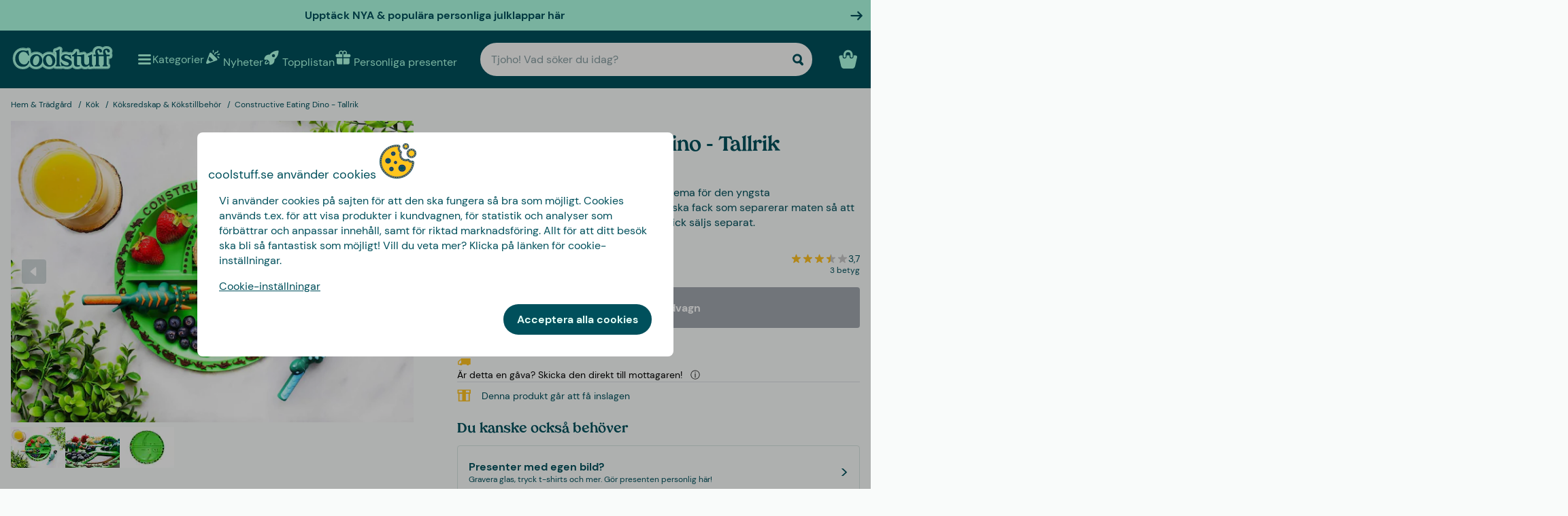

--- FILE ---
content_type: text/html
request_url: https://www.coolstuff.se/hem-tradgard/kok/kokstillbehor/constructive-eating-dino-tallrik-pid-18571
body_size: 36790
content:
<!doctype html>
<html lang="sv">
  <head>
    <meta charset="utf-8" />
    <meta
      name="viewport"
      content="width=device-width,initial-scale=1,interactive-widget=resizes-content"
    />
    <meta name="theme-color" content="#333333" />

    <link rel="icon" type="image/png" sizes="32x32" href="../../../favicon-32x32.png" />
    <link rel="icon" type="image/png" sizes="16x16" href="../../../favicon-16x16.png" />
    <link rel="manifest" href="../../../manifest.json" crossorigin="use-credentials" />
    <link rel="apple-touch-icon" sizes="180x180" href="../../../apple-touch-icon.png" />
    <link rel="mask-icon" href="../../../safari-pinned-tab.svg" color="#5bbad5" />
    <meta name="msapplication-TileColor" content="#da532c" />

    <!-- Preloading fonts -->
    <link
      rel="preload"
      href="../../../fonts/Tropiline-Bold.woff2"
      as="font"
      type="font/woff2"
      crossorigin
    />
    <link
      rel="preload"
      href="../../../fonts/dm-sans-v11-latin-regular.woff2"
      as="font"
      type="font/woff2"
      crossorigin
    />
    <link
      rel="preload"
      href="../../../fonts/dm-sans-v11-latin-700.woff2"
      as="font"
      type="font/woff2"
      crossorigin
    />

    <!-- Preconnect -->
    <link rel="preconnect" href="https://cdn.coolstuff.com" />
    <link rel="dns-prefetch" href="https://cdn.coolstuff.com" />

    <link rel="preconnect" href="https://www.datocms-assets.com" />
    <link rel="dns-prefetch" href="https://www.datocms-assets.com" />

    <link rel="preconnect" href="https://www.googletagmanager.com" />
    <link rel="dns-prefetch" href="https://www.googletagmanager.com" />

    
		<link href="../../../_app/immutable/assets/Skeleton.JlP38_5z.css" rel="stylesheet">
		<link href="../../../_app/immutable/assets/Image.BMD8xh4R.css" rel="stylesheet">
		<link href="../../../_app/immutable/assets/Button.S9loSE-J.css" rel="stylesheet">
		<link href="../../../_app/immutable/assets/LinkButton.BkkR81KL.css" rel="stylesheet">
		<link href="../../../_app/immutable/assets/on-list-product-click.B7Sm10Ps.css" rel="stylesheet">
		<link href="../../../_app/immutable/assets/ProductSlider.Dc2M29Wa.css" rel="stylesheet">
		<link href="../../../_app/immutable/assets/outside-click.D58Vtbw8.css" rel="stylesheet">
		<link href="../../../_app/immutable/assets/gift-category-ids.CQXz_Rm0.css" rel="stylesheet">
		<link href="../../../_app/immutable/assets/NewsletterSignup.DC9qJQHs.css" rel="stylesheet">
		<link href="../../../_app/immutable/assets/get-confetti-color-array.BvKBrTua.css" rel="stylesheet">
		<link href="../../../_app/immutable/assets/Recommendations.C0ZxuenB.css" rel="stylesheet">
		<link href="../../../_app/immutable/assets/0.B8x3kdFd.css" rel="stylesheet">
		<link href="../../../_app/immutable/assets/Spinner.DPZxhUbn.css" rel="stylesheet">
		<link href="../../../_app/immutable/assets/DestructiveActionFlyOut.DzSWMb46.css" rel="stylesheet">
		<link href="../../../_app/immutable/assets/DicountCodeButton.D7YkygEM.css" rel="stylesheet">
		<link href="../../../_app/immutable/assets/EggHuntGame.CRxK9vbB.css" rel="stylesheet">
		<link href="../../../_app/immutable/assets/SplitCampaignSection.BnYmWwHc.css" rel="stylesheet">
		<link href="../../../_app/immutable/assets/video.D83E0b2F.css" rel="stylesheet">
		<link href="../../../_app/immutable/assets/FindifySortFilter.Cma0A8SQ.css" rel="stylesheet">
		<link href="../../../_app/immutable/assets/paginate.BCJjgWl9.css" rel="stylesheet">
		<link href="../../../_app/immutable/assets/ReadMore.B3HwXqE5.css" rel="stylesheet">
		<link href="../../../_app/immutable/assets/VideoSection.CQb3xKiq.css" rel="stylesheet">
		<link href="../../../_app/immutable/assets/ArticleSummarySection.lB3ZWJvT.css" rel="stylesheet">
		<link href="../../../_app/immutable/assets/ProductListingSection.CnT1xFKm.css" rel="stylesheet">
		<link href="../../../_app/immutable/assets/LinkButtonList.HIY_PoT_.css" rel="stylesheet">
		<link href="../../../_app/immutable/assets/check-if-page-is-personalised.gNISMKUe.css" rel="stylesheet">
		<link href="../../../_app/immutable/assets/3.k1QBhpsI.css" rel="stylesheet">
		<link href="../../../_app/immutable/assets/AprilFoolsModal.DWDR6qtk.css" rel="stylesheet"><!--[--><!--[--><meta property="og:title" content="Constructive Eating Dino - Tallrik | Coolstuff.se"/> <meta name="description" content="Oh yes! Constructive Eating Dino - Tallrik finns hos Coolstuff – det här vill du inte missa! Vi har såklart snabb leverans och billig frakt också."/> <meta property="og:description" content="Oh yes! Constructive Eating Dino - Tallrik finns hos Coolstuff – det här vill du inte missa! Vi har såklart snabb leverans och billig frakt också."/> <meta property="og:image" content="https://cdn.coolstuff.com/pub_images/original/18571_1.jpg?method=crop&amp;type=auto&amp;width=1200&amp;height=630&amp;modifiedDate=1634892756"/> <link rel="canonical" href="https://www.coolstuff.se/hem-tradgard/kok/kokstillbehor/constructive-eating-dino-tallrik-pid-18571"/> <meta property="og:url" content="https://www.coolstuff.se/hem-tradgard/kok/kokstillbehor/constructive-eating-dino-tallrik-pid-18571"/> <!--[--><link rel="alternate" hreflang="sv" href="https://www.coolstuff.se/hem-tradgard/kok/kokstillbehor/constructive-eating-dino-tallrik-pid-18571"/><link rel="alternate" hreflang="da" href="https://www.coolstuff.dk/hjem-have/koekken/koekkentilbehoer/constructive-eating-dino-tallerken-pid-18571"/><link rel="alternate" hreflang="de" href="https://www.coolstuff.de/wohnen-garten/kuche/kuchenzubehor/constructive-eating-dino-teller-pid-18571"/><link rel="alternate" hreflang="fi" href="https://www.coolstuff.fi/koti-puutarha/keittio/keittiotarvikkeet/constructive-eating-dino-lautanen-pid-18571"/><link rel="alternate" hreflang="no" href="https://www.coolstuff.no/hjem-hage/kjokken/kjokkentilbehor/constructive-eating-dino-tallerken-pid-18571"/><!--]--> <!--[--><meta property="product:image" content="https://cdn.coolstuff.com/pub_images/original/18571_1.jpg?method=crop&amp;type=auto&amp;width=636&amp;height=477&amp;modifiedDate=1634892756"/><!--]--><!--]--><!--]--><!--[--><!--[--><!----><script type="application/ld+json">{"@context":"https://schema.org/","@type":"Product","name":"Constructive Eating Dino - Tallrik","sku":"18571","description":"Duka upp till middag med roligt dinosaurietema för den yngsta familjemedlemmen! Barntallriken har praktiska fack som separerar maten så att även kräsna middagsgäster blir nöjda. Bestick säljs separat.","image":"https://cdn.coolstuff.com/pub_images/original/18571_3.jpg?timestamp=1636026287","offers":{"@type":"Offer","url":"https://www.coolstuff.se/hem-tradgard/kok/kokstillbehor/constructive-eating-dino-tallrik-pid-18571","priceCurrency":"SEK","price":219,"priceValidUntil":"2026-12-07","itemCondition":"https://schema.org/NewCondition","availability":"https://schema.org/InStock","seller":{"@type":"Organization","name":"Coolstuff"},"priceSpecification":{"@type":"UnitPriceSpecification","priceType":"https://schema.org/ListPrice","price":219,"priceCurrency":"SEK"}},"gtin":"736211126566","aggregateRating":{"@type":"AggregateRating","ratingValue":3.7,"reviewCount":3}}</script><!----> <meta property="product:name" content="Constructive Eating Dino - Tallrik"/> <meta property="product:current_price" content="219:-"/> <meta property="product:regular_price" content="219:-"/> <!--[!--><!--]--> <meta property="product:review_score" content="3,7"/><!--]--><!--]--><title>Constructive Eating Dino - Tallrik | Coolstuff.se</title>
  </head>

  <body data-sveltekit-preload-data="tap">
    <div style="display: contents"><!--[--><!--[--><!----><!--[!--><!--]--> <!--[--><!--[--><div class="flyout-wrapper svelte-1jv62mr"><!--[--><div class="fixed overlay svelte-m6zxj3 visible-overlay" tabindex="-1" aria-hidden="true" data-pw="flyout"></div> <div class="fixed flyout-container svelte-m6zxj3 fullscreen visible-flyout"><!--[!--><!--]--> <div class="flyout-container-inner svelte-m6zxj3"><!--[--><!--[--><header class="svelte-1u8wlu0"><div class="main-header svelte-1u8wlu0"><!--[!--><!--]--> <!--[--><span class="title svelte-1u8wlu0"><!--[-->coolstuff.se använder cookies<!--]--> <!--[--><img src="/media-assets/images/cookie.png" alt="" class="svelte-1u8wlu0"/><!--]--></span><!--]--> <div class="close svelte-1u8wlu0"><!--[!--><!--]--></div></div> <!--[!--><!--]--></header><!--]--><!--]--> <aside class="svelte-m6zxj3"><!--[--><p>Vi använder cookies på sajten för att den ska fungera så bra som möjligt. Cookies används t.ex. för att visa produkter i kundvagnen, för statistik och analyser som förbättrar och anpassar innehåll, samt för riktad marknadsföring. Allt för att ditt besök ska bli så fantastisk som möjligt! Vill du veta mer? Klicka på länken för cookie-inställningar.</p> <button class="svelte-1jv62mr">Cookie-inställningar</button> <div class="action-buttons svelte-1jv62mr"><!--[!--><!--]--> <button style="--rounded:var(--rounded-xl)" data-pw="cookies-accept" type="button" class="svelte-1owegvi primary"><!--[--><!---->Acceptera alla cookies<!----><!--]--></button><!----></div><!--]--><!----></aside></div></div><!--]--><!----></div><!--]--><!--]--> <!--[--><a class="campaign-banner svelte-1i43yzn" href="/personliga-presenter"><div class="spacer svelte-1i43yzn"></div> <span class="banner-content svelte-1i43yzn"><!--[!-->Upptäck NYA &amp; populära personliga julklappar här<!--]--></span> <!--[--><svg width="18" height="18" viewBox="0 0 24 24" style="color: inherit;" fill="none"><!---->
        <path d="M15 19.432l7.298-7.298L15.082 5M2 12h18" stroke="currentColor" stroke-width="3" stroke-miterlimit="10" stroke-linecap="round" stroke-linejoin="round" />
      <!----></svg><!--]--><!----></a><!--]--><!----> <div class="sticky animate svelte-q971rm" id="sticky-nav"><nav class="main-bar svelte-q971rm"><svg style="height: 0; width: 0; display: block;"><defs><linearGradient id="half_fill"><stop style="stop-color: var(--color-tertiary);" offset="50%" stop-opacity="1"></stop><stop stop-color="#C8C8C8" offset="50%" stop-opacity="1"></stop></linearGradient></defs></svg> <svg style="height: 0; width: 0; display: block;"><defs><linearGradient id="half_tertiary"><stop style="stop-color: var(--color-tertiary);" offset="50%" stop-opacity="1"></stop><stop stop-color="#C8C8C8" offset="50%" stop-opacity="1"></stop></linearGradient></defs></svg> <!--[!--><!--]--> <section class="top-navigation svelte-1i43yzn"><div class="menu-drawer"><div class="fixed overlay svelte-uoov0r" aria-hidden="true"></div> <section class="fixed drawer svelte-uoov0r left" aria-label="Navigation" data-pw="drawer" style="transform: translate3d(-100%, 0, 0);
     --bg-color: var(--color-primary)"><nav class="svelte-1fffxzg"><header class="nav-header svelte-1a8pveg"><!--[!--><!--]--> <button class="close-button svelte-1a8pveg" aria-label="Stäng menyn"><!--[--><svg width="27" height="27" viewBox="0 0 24 24" style="color: var(--color-secondary-dark);" fill="none"><!---->
        <path d="M6 18L18 6" stroke="currentColor" stroke-width="2.5" stroke-miterlimit="10" stroke-linecap="round" stroke-linejoin="round"/>
        <path d="M6 6L18 18" stroke="currentColor" stroke-width="2.5" stroke-miterlimit="10" stroke-linecap="round" stroke-linejoin="round"/>
      <!----></svg><!--]--><!----></button></header><!----> <!----><div class="top-level-nav svelte-1a9xenz"><section class="svelte-1a9xenz"><h2 class="section-label svelte-1a9xenz">Utvalt</h2> <div class="selected-links svelte-1a9xenz"><!--[--><a href="/nyheter" class="selected-link svelte-1a9xenz"><img src="https://www.datocms-assets.com/23802/1709558054-confetti.svg" alt="" width="24" height="24"/> <span class="svelte-1a9xenz">Nyheter</span></a><a href="/topplistan" class="selected-link svelte-1a9xenz"><img src="https://www.datocms-assets.com/23802/1709558058-rocket.svg" alt="" width="24" height="24"/> <span class="svelte-1a9xenz">Topplistan</span></a><a href="/personliga-presenter" class="selected-link svelte-1a9xenz"><img src="https://www.datocms-assets.com/23802/1709558057-gift.svg" alt="" width="24" height="24"/> <span class="svelte-1a9xenz">Personliga presenter</span></a><a href="/julshop" class="selected-link svelte-1a9xenz"><img src="https://www.datocms-assets.com/23802/1733402412-tomteluva.svg" alt="" width="24" height="24"/> <span class="svelte-1a9xenz">Julshop</span></a><a href="/atbar/godis" class="selected-link svelte-1a9xenz"><img src="https://www.datocms-assets.com/23802/1733402394-godis.svg" alt="" width="24" height="24"/> <span class="svelte-1a9xenz">Godis</span></a><a href="/kampanjer/3-for-2" class="selected-link svelte-1a9xenz"><img src="https://www.datocms-assets.com/23802/1709558059-tag.svg" alt="" width="24" height="24"/> <span class="svelte-1a9xenz">3 för 2</span></a><!--]--></div></section> <section class="category svelte-1a9xenz"><h2 class="section-label svelte-1a9xenz">Kategorier</h2> <ul class="svelte-1a9xenz"><!--[--><li class="category svelte-1a9xenz"><!--[!--><a href="https://www.coolstuff.se/rea" class="svelte-1a9xenz"><span class="svelte-1a9xenz">Cyber Week-deals</span></a><!--]--></li><li class="category svelte-1a9xenz"><!--[--><button class="svelte-1a9xenz"><span class="svelte-1a9xenz">Julklappar</span> <!--[--><div style="display: flex; align-items: center;"><!--[--><svg width="22" height="22" viewBox="0 0 24 24" style="color: var(--color-white);" fill="none"><!---->
        <path d="M8 4l7.996 8.028L8 20" stroke="currentColor" stroke-width="3" stroke-miterlimit="10" stroke-linecap="round" stroke-linejoin="round"/>
      <!----></svg><!--]--><!----></div><!--]--></button><!--]--></li><li class="category svelte-1a9xenz"><!--[!--><a href="/julshop" class="svelte-1a9xenz"><span class="svelte-1a9xenz">Julshop</span></a><!--]--></li><li class="category svelte-1a9xenz"><!--[--><button class="svelte-1a9xenz"><span class="svelte-1a9xenz">Handla efter intressen</span> <!--[--><div style="display: flex; align-items: center;"><!--[--><svg width="22" height="22" viewBox="0 0 24 24" style="color: var(--color-white);" fill="none"><!---->
        <path d="M8 4l7.996 8.028L8 20" stroke="currentColor" stroke-width="3" stroke-miterlimit="10" stroke-linecap="round" stroke-linejoin="round"/>
      <!----></svg><!--]--><!----></div><!--]--></button><!--]--></li><li class="category svelte-1a9xenz"><!--[--><button class="svelte-1a9xenz"><span class="svelte-1a9xenz">Presenter</span> <!--[--><div style="display: flex; align-items: center;"><!--[--><svg width="22" height="22" viewBox="0 0 24 24" style="color: var(--color-white);" fill="none"><!---->
        <path d="M8 4l7.996 8.028L8 20" stroke="currentColor" stroke-width="3" stroke-miterlimit="10" stroke-linecap="round" stroke-linejoin="round"/>
      <!----></svg><!--]--><!----></div><!--]--></button><!--]--></li><li class="category svelte-1a9xenz"><!--[!--><a href="/presenter/tema/presentlador" class="svelte-1a9xenz"><span class="svelte-1a9xenz">Presentlådor</span></a><!--]--></li><!--]--></ul></section> <section class="site-links svelte-1a9xenz"><!--[--><a href="https://coolstuff.zendesk.com/hc/sv" class="svelte-1a9xenz">Kundtjänst</a><!--]--> <button class="svelte-1a9xenz"><span class="svelte-1a9xenz">Sverige
          SEK</span> <svg width="18" height="18" viewBox="0 0 36 36"><!--[!--><!--[!--><!--[--><path fill="#006AA7" d="M15.5 31H32c2.209 0 4-1.791 4-4.5v-6H15.5V31zM32 5H15.5v10.5H36V9c0-2.209-1.791-4-4-4zM10.5 5H4C1.792 5 .002 6.789 0 8.997V15.5h10.5V5zM0 20.5v6.004C.002 29.211 1.792 31 4 31h6.5V20.5H0z"></path><path fill="#FECC00" d="M15.5 5h-5v10.5H0v5h10.5V31h5V20.5H36v-5H15.5z"></path><!--]--><!--]--><!--]--></svg><!----></button></section> <section class="store-info svelte-1a9xenz"><!--[--><div class="usps svelte-1a9xenz"><ul class="svelte-1a9xenz"><!--[--><li class="svelte-1a9xenz"><!--[--><svg width="14" height="14" viewBox="0 0 24 24" style="color: inherit;" fill="none"><!---->
        <path d="M3 13.6171L8.28195 18.8991L21.181 6" stroke="currentColor" stroke-width="3" stroke-miterlimit="10" stroke-linecap="round" stroke-linejoin="round"/>
      <!----></svg><!--]--><!----> <span class="usp-title svelte-1a9xenz">Fri frakt från 499:-</span></li><li class="svelte-1a9xenz"><!--[--><svg width="14" height="14" viewBox="0 0 24 24" style="color: inherit;" fill="none"><!---->
        <path d="M3 13.6171L8.28195 18.8991L21.181 6" stroke="currentColor" stroke-width="3" stroke-miterlimit="10" stroke-linecap="round" stroke-linejoin="round"/>
      <!----></svg><!--]--><!----> <span class="usp-title svelte-1a9xenz">Presenten klappad &amp; klar</span></li><li class="svelte-1a9xenz"><!--[--><svg width="14" height="14" viewBox="0 0 24 24" style="color: inherit;" fill="none"><!---->
        <path d="M3 13.6171L8.28195 18.8991L21.181 6" stroke="currentColor" stroke-width="3" stroke-miterlimit="10" stroke-linecap="round" stroke-linejoin="round"/>
      <!----></svg><!--]--><!----> <span class="usp-title svelte-1a9xenz">Vi personaliserar din produkt i Sverige</span></li><!--]--></ul></div><!--]--> <!--[!--><!--]--></section></div><!----><!----> <!--[--><!--[!--><!--]--><!--[--><!----><div class="sub-nav svelte-kuw58k"><section class="category svelte-kuw58k"><ul class="svelte-kuw58k"><li class="category svelte-kuw58k"><a href="/julklappar?filters%5B0%5D%5Bname%5D=instock&amp;filters%5B0%5D%5Btype%5D=text&amp;filters%5B0%5D%5Bvalues%5D%5B0%5D%5Bvalue%5D=Yes&amp;filters%5B1%5D%5Bname%5D=price&amp;filters%5B1%5D%5Btype%5D=range&amp;filters%5B1%5D%5Bvalues%5D%5B0%5D%5Bfrom%5D=0&amp;filters%5B1%5D%5Bvalues%5D%5B0%5D%5Bto%5D=4000&amp;path=%2Ftopplistan-utan-kalendrar" class="show-everything svelte-kuw58k">Allt i Julklappar</a></li> <!--[--><li class="category svelte-kuw58k"><!--[!--><a title="Personliga presenter" href="/personliga-presenter" class="svelte-kuw58k"><span class="svelte-kuw58k">Personliga presenter</span></a><!--]--></li><li class="category svelte-kuw58k"><!--[!--><a title="Presentlådor" href="/presenter/tema/presentlador" class="svelte-kuw58k"><span class="svelte-kuw58k">Presentlådor</span></a><!--]--></li><li class="category svelte-kuw58k"><!--[!--><a title="Julklappsinslagning" href="/presenter/presentinslagning" class="svelte-kuw58k"><span class="svelte-kuw58k">Julklappsinslagning</span></a><!--]--></li><li class="category svelte-kuw58k"><!--[!--><a title="Julklappar till vem" href="/julklappar/till-vem" class="svelte-kuw58k"><span class="svelte-kuw58k">Julklappar till vem</span></a><!--]--></li><li class="category svelte-kuw58k"><!--[!--><a title="Julklappar efter ålder" href="/julklappar/alder" class="svelte-kuw58k"><span class="svelte-kuw58k">Julklappar efter ålder</span></a><!--]--></li><li class="category svelte-kuw58k"><!--[!--><a title="Julklappar efter tema" href="/julklappar/tema" class="svelte-kuw58k"><span class="svelte-kuw58k">Julklappar efter tema</span></a><!--]--></li><li class="category svelte-kuw58k"><!--[!--><a title="Julklappar efter intresse" href="/kampanj/julklapp-efter-intresse" class="svelte-kuw58k"><span class="svelte-kuw58k">Julklappar efter intresse</span></a><!--]--></li><!--]--></ul></section></div><!----><!--]--><!--[!--><!--]--><!--[!--><!--]--><!--[!--><!--]--><!--[!--><!--]--><!--[!--><!--]--><!--[!--><!--]--><!--[!--><!--]--><!--[!--><!--]--><!--[--><!----><div class="sub-nav svelte-kuw58k"><section class="category svelte-kuw58k"><ul class="svelte-kuw58k"><li class="category svelte-kuw58k"><a href="/intressen" class="show-everything svelte-kuw58k">Allt i Handla efter intressen</a></li> <!--[--><li class="category svelte-kuw58k"><!--[--><button title="Hem &amp; Trädgård" class="svelte-kuw58k"><span class="svelte-kuw58k">Hem &amp; Trädgård</span> <!--[--><div style="display: flex; align-items: center;"><!--[--><svg width="22" height="22" viewBox="0 0 24 24" style="color: var(--color-white);" fill="none"><!---->
        <path d="M8 4l7.996 8.028L8 20" stroke="currentColor" stroke-width="3" stroke-miterlimit="10" stroke-linecap="round" stroke-linejoin="round"/>
      <!----></svg><!--]--><!----></div><!--]--></button><!--]--></li><li class="category svelte-kuw58k"><!--[--><button title="Lek &amp; Spel" class="svelte-kuw58k"><span class="svelte-kuw58k">Lek &amp; Spel</span> <!--[--><div style="display: flex; align-items: center;"><!--[--><svg width="22" height="22" viewBox="0 0 24 24" style="color: var(--color-white);" fill="none"><!---->
        <path d="M8 4l7.996 8.028L8 20" stroke="currentColor" stroke-width="3" stroke-miterlimit="10" stroke-linecap="round" stroke-linejoin="round"/>
      <!----></svg><!--]--><!----></div><!--]--></button><!--]--></li><li class="category svelte-kuw58k"><!--[--><button title="Ätbart" class="svelte-kuw58k"><span class="svelte-kuw58k">Ätbart</span> <!--[--><div style="display: flex; align-items: center;"><!--[--><svg width="22" height="22" viewBox="0 0 24 24" style="color: var(--color-white);" fill="none"><!---->
        <path d="M8 4l7.996 8.028L8 20" stroke="currentColor" stroke-width="3" stroke-miterlimit="10" stroke-linecap="round" stroke-linejoin="round"/>
      <!----></svg><!--]--><!----></div><!--]--></button><!--]--></li><li class="category svelte-kuw58k"><!--[--><button title="Höst &amp; Vinter" class="svelte-kuw58k"><span class="svelte-kuw58k">Höst &amp; Vinter</span> <!--[--><div style="display: flex; align-items: center;"><!--[--><svg width="22" height="22" viewBox="0 0 24 24" style="color: var(--color-white);" fill="none"><!---->
        <path d="M8 4l7.996 8.028L8 20" stroke="currentColor" stroke-width="3" stroke-miterlimit="10" stroke-linecap="round" stroke-linejoin="round"/>
      <!----></svg><!--]--><!----></div><!--]--></button><!--]--></li><li class="category svelte-kuw58k"><!--[!--><a title="Hälsa" href="/intressen/halsa" class="svelte-kuw58k"><span class="svelte-kuw58k">Hälsa</span></a><!--]--></li><li class="category svelte-kuw58k"><!--[!--><a title="Film &amp; TV" href="/intressen/film-tv" class="svelte-kuw58k"><span class="svelte-kuw58k">Film &amp; TV</span></a><!--]--></li><li class="category svelte-kuw58k"><!--[!--><a title="Gaming" href="/intressen/gaming" class="svelte-kuw58k"><span class="svelte-kuw58k">Gaming</span></a><!--]--></li><li class="category svelte-kuw58k"><!--[!--><a title="Teknik" href="/intressen/teknik" class="svelte-kuw58k"><span class="svelte-kuw58k">Teknik</span></a><!--]--></li><li class="category svelte-kuw58k"><!--[!--><a title="Camping" href="/intressen/camping-friluftsliv" class="svelte-kuw58k"><span class="svelte-kuw58k">Camping</span></a><!--]--></li><li class="category svelte-kuw58k"><!--[!--><a title="Sport" href="/intressen/sport" class="svelte-kuw58k"><span class="svelte-kuw58k">Sport</span></a><!--]--></li><li class="category svelte-kuw58k"><!--[!--><a title="Husdjur" href="/intressen/djur" class="svelte-kuw58k"><span class="svelte-kuw58k">Husdjur</span></a><!--]--></li><li class="category svelte-kuw58k"><!--[!--><a title="Fest" href="/intressen/fest" class="svelte-kuw58k"><span class="svelte-kuw58k">Fest</span></a><!--]--></li><li class="category svelte-kuw58k"><!--[!--><a title="Sex &amp; Romantik" href="/intressen/sex-romantik" class="svelte-kuw58k"><span class="svelte-kuw58k">Sex &amp; Romantik</span></a><!--]--></li><li class="category svelte-kuw58k"><!--[!--><a title="Hållbart" href="/intressen/hallbart" class="svelte-kuw58k"><span class="svelte-kuw58k">Hållbart</span></a><!--]--></li><li class="category svelte-kuw58k"><!--[!--><a title="Kläder &amp; Accessoarer" href="/intressen/klader-accessoarer" class="svelte-kuw58k"><span class="svelte-kuw58k">Kläder &amp; Accessoarer</span></a><!--]--></li><li class="category svelte-kuw58k"><!--[!--><a title="Bilar" href="/intressen/bilar" class="svelte-kuw58k"><span class="svelte-kuw58k">Bilar</span></a><!--]--></li><li class="category svelte-kuw58k"><!--[!--><a title="Resa" href="/intressen/resa" class="svelte-kuw58k"><span class="svelte-kuw58k">Resa</span></a><!--]--></li><li class="category svelte-kuw58k"><!--[!--><a title="Retro" href="/intressen/retro" class="svelte-kuw58k"><span class="svelte-kuw58k">Retro</span></a><!--]--></li><!--]--></ul></section></div><!----><!--]--><!--[--><!----><div class="sub-nav svelte-kuw58k"><section class="category svelte-kuw58k"><ul class="svelte-kuw58k"><li class="category svelte-kuw58k"><a href="/hem-tradgard" class="show-everything svelte-kuw58k">Allt i Hem &amp; Trädgård</a></li> <!--[--><li class="category svelte-kuw58k"><!--[!--><a title="Kök" href="/hem-tradgard/kok" class="svelte-kuw58k"><span class="svelte-kuw58k">Kök</span></a><!--]--></li><li class="category svelte-kuw58k"><!--[!--><a title="Vardagsrum" href="/hem-tradgard/vardagsrum" class="svelte-kuw58k"><span class="svelte-kuw58k">Vardagsrum</span></a><!--]--></li><li class="category svelte-kuw58k"><!--[!--><a title="Sovrum" href="/hem-tradgard/sovrum" class="svelte-kuw58k"><span class="svelte-kuw58k">Sovrum</span></a><!--]--></li><li class="category svelte-kuw58k"><!--[!--><a title="Badrum" href="/hem-tradgard/badrum" class="svelte-kuw58k"><span class="svelte-kuw58k">Badrum</span></a><!--]--></li><li class="category svelte-kuw58k"><!--[!--><a title="Kontor" href="/hem-tradgard/kontor" class="svelte-kuw58k"><span class="svelte-kuw58k">Kontor</span></a><!--]--></li><li class="category svelte-kuw58k"><!--[!--><a title="Trädgård" href="/hem-tradgard/tradgard" class="svelte-kuw58k"><span class="svelte-kuw58k">Trädgård</span></a><!--]--></li><li class="category svelte-kuw58k"><!--[!--><a title="Bad &amp; Pool" href="/hem-tradgard/bad-pool" class="svelte-kuw58k"><span class="svelte-kuw58k">Bad &amp; Pool</span></a><!--]--></li><li class="category svelte-kuw58k"><!--[!--><a title="Design" href="/hem-tradgard/design" class="svelte-kuw58k"><span class="svelte-kuw58k">Design</span></a><!--]--></li><li class="category svelte-kuw58k"><!--[!--><a title="Städning" href="/hem-tradgard/stad-artiklar" class="svelte-kuw58k"><span class="svelte-kuw58k">Städning</span></a><!--]--></li><li class="category svelte-kuw58k"><!--[!--><a title="Verktyg" href="/hem-tradgard/verktyg" class="svelte-kuw58k"><span class="svelte-kuw58k">Verktyg</span></a><!--]--></li><!--]--></ul></section></div><!----><!--]--><!--[!--><!--]--><!--[!--><!--]--><!--[!--><!--]--><!--[!--><!--]--><!--[!--><!--]--><!--[!--><!--]--><!--[!--><!--]--><!--[!--><!--]--><!--[!--><!--]--><!--[!--><!--]--><!--[--><!----><div class="sub-nav svelte-kuw58k"><section class="category svelte-kuw58k"><ul class="svelte-kuw58k"><li class="category svelte-kuw58k"><a href="/lek-spel" class="show-everything svelte-kuw58k">Allt i Lek &amp; Spel</a></li> <!--[--><li class="category svelte-kuw58k"><!--[!--><a title="Spel" href="/lek-spel/spel" class="svelte-kuw58k"><span class="svelte-kuw58k">Spel</span></a><!--]--></li><li class="category svelte-kuw58k"><!--[!--><a title="Leksaker" href="/lek-spel/leksaker" class="svelte-kuw58k"><span class="svelte-kuw58k">Leksaker</span></a><!--]--></li><li class="category svelte-kuw58k"><!--[!--><a title="Pussel" href="/lek-spel/pussel" class="svelte-kuw58k"><span class="svelte-kuw58k">Pussel</span></a><!--]--></li><!--]--></ul></section></div><!----><!--]--><!--[!--><!--]--><!--[!--><!--]--><!--[!--><!--]--><!--[--><!----><div class="sub-nav svelte-kuw58k"><section class="category svelte-kuw58k"><ul class="svelte-kuw58k"><li class="category svelte-kuw58k"><a href="/atbar" class="show-everything svelte-kuw58k">Allt i Ätbart</a></li> <!--[--><li class="category svelte-kuw58k"><!--[!--><a title="Starkt" href="/atbar/stark" class="svelte-kuw58k"><span class="svelte-kuw58k">Starkt</span></a><!--]--></li><li class="category svelte-kuw58k"><!--[!--><a title="Alkohol" href="/atbar/alkohol" class="svelte-kuw58k"><span class="svelte-kuw58k">Alkohol</span></a><!--]--></li><li class="category svelte-kuw58k"><!--[!--><a title="Kaffe" href="/atbar/kaffe" class="svelte-kuw58k"><span class="svelte-kuw58k">Kaffe</span></a><!--]--></li><li class="category svelte-kuw58k"><!--[!--><a title="Godis" href="/atbar/godis" class="svelte-kuw58k"><span class="svelte-kuw58k">Godis</span></a><!--]--></li><li class="category svelte-kuw58k"><!--[!--><a title="Choklad" href="/atbar/choklad" class="svelte-kuw58k"><span class="svelte-kuw58k">Choklad</span></a><!--]--></li><li class="category svelte-kuw58k"><!--[!--><a title="Glass" href="/atbar/glass" class="svelte-kuw58k"><span class="svelte-kuw58k">Glass</span></a><!--]--></li><li class="category svelte-kuw58k"><!--[!--><a title="Kakor" href="/atbar/kakor" class="svelte-kuw58k"><span class="svelte-kuw58k">Kakor</span></a><!--]--></li><li class="category svelte-kuw58k"><!--[!--><a title="Presentlådor" href="/presenter/tema/presentlador" class="svelte-kuw58k"><span class="svelte-kuw58k">Presentlådor</span></a><!--]--></li><!--]--></ul></section></div><!----><!--]--><!--[!--><!--]--><!--[!--><!--]--><!--[!--><!--]--><!--[!--><!--]--><!--[!--><!--]--><!--[!--><!--]--><!--[!--><!--]--><!--[--><!----><div class="sub-nav svelte-kuw58k"><section class="category svelte-kuw58k"><ul class="svelte-kuw58k"><li class="category svelte-kuw58k"><a href="/tillfallen/host-vinter" class="show-everything svelte-kuw58k">Allt i Höst &amp; Vinter</a></li> <!--[--><li class="category svelte-kuw58k"><!--[!--><a title="Sällskapsspel" href="/lek-spel/spel/sallskapsspel" class="svelte-kuw58k"><span class="svelte-kuw58k">Sällskapsspel</span></a><!--]--></li><li class="category svelte-kuw58k"><!--[!--><a title="Pussel" href="/lek-spel/pussel" class="svelte-kuw58k"><span class="svelte-kuw58k">Pussel</span></a><!--]--></li><li class="category svelte-kuw58k"><!--[!--><a title="Täcken &amp; Filtar" href="/hem-tradgard/sovrum/tacken-filtar" class="svelte-kuw58k"><span class="svelte-kuw58k">Täcken &amp; Filtar</span></a><!--]--></li><li class="category svelte-kuw58k"><!--[--><button title="Film &amp; TV" class="svelte-kuw58k"><span class="svelte-kuw58k">Film &amp; TV</span> <!--[--><div style="display: flex; align-items: center;"><!--[--><svg width="22" height="22" viewBox="0 0 24 24" style="color: var(--color-white);" fill="none"><!---->
        <path d="M8 4l7.996 8.028L8 20" stroke="currentColor" stroke-width="3" stroke-miterlimit="10" stroke-linecap="round" stroke-linejoin="round"/>
      <!----></svg><!--]--><!----></div><!--]--></button><!--]--></li><li class="category svelte-kuw58k"><!--[--><button title="Gaming" class="svelte-kuw58k"><span class="svelte-kuw58k">Gaming</span> <!--[--><div style="display: flex; align-items: center;"><!--[--><svg width="22" height="22" viewBox="0 0 24 24" style="color: var(--color-white);" fill="none"><!---->
        <path d="M8 4l7.996 8.028L8 20" stroke="currentColor" stroke-width="3" stroke-miterlimit="10" stroke-linecap="round" stroke-linejoin="round"/>
      <!----></svg><!--]--><!----></div><!--]--></button><!--]--></li><li class="category svelte-kuw58k"><!--[!--><a title="Tofflor" href="/intressen/klader-accessoarer/tofflor" class="svelte-kuw58k"><span class="svelte-kuw58k">Tofflor</span></a><!--]--></li><li class="category svelte-kuw58k"><!--[!--><a title="Lampor" href="/hem-tradgard/vardagsrum/lampor" class="svelte-kuw58k"><span class="svelte-kuw58k">Lampor</span></a><!--]--></li><li class="category svelte-kuw58k"><!--[--><button title="Jul" class="svelte-kuw58k"><span class="svelte-kuw58k">Jul</span> <!--[--><div style="display: flex; align-items: center;"><!--[--><svg width="22" height="22" viewBox="0 0 24 24" style="color: var(--color-white);" fill="none"><!---->
        <path d="M8 4l7.996 8.028L8 20" stroke="currentColor" stroke-width="3" stroke-miterlimit="10" stroke-linecap="round" stroke-linejoin="round"/>
      <!----></svg><!--]--><!----></div><!--]--></button><!--]--></li><!--]--></ul></section></div><!----><!--]--><!--[!--><!--]--><!--[!--><!--]--><!--[--><!----><div class="sub-nav svelte-kuw58k"><section class="category svelte-kuw58k"><ul class="svelte-kuw58k"><li class="category svelte-kuw58k"><a href="/intressen/film-tv" class="show-everything svelte-kuw58k">Allt i Film &amp; TV</a></li> <!--[--><li class="category svelte-kuw58k"><!--[!--><a title="Harry Potter" href="/intressen/film-tv/harry-potter" class="svelte-kuw58k"><span class="svelte-kuw58k">Harry Potter</span></a><!--]--></li><li class="category svelte-kuw58k"><!--[!--><a title="Star Wars" href="/intressen/film-tv/star-wars" class="svelte-kuw58k"><span class="svelte-kuw58k">Star Wars</span></a><!--]--></li><li class="category svelte-kuw58k"><!--[!--><a title="Friends" href="/intressen/film-tv/friends" class="svelte-kuw58k"><span class="svelte-kuw58k">Friends</span></a><!--]--></li><li class="category svelte-kuw58k"><!--[!--><a title="Disney" href="/intressen/film-tv/disney" class="svelte-kuw58k"><span class="svelte-kuw58k">Disney</span></a><!--]--></li><!--]--></ul></section></div><!----><!--]--><!--[!--><!--]--><!--[!--><!--]--><!--[!--><!--]--><!--[!--><!--]--><!--[--><!----><div class="sub-nav svelte-kuw58k"><section class="category svelte-kuw58k"><ul class="svelte-kuw58k"><li class="category svelte-kuw58k"><a href="/intressen/gaming" class="show-everything svelte-kuw58k">Allt i Gaming</a></li> <!--[--><li class="category svelte-kuw58k"><!--[!--><a title="Minecraft" href="/intressen/gaming/minecraft" class="svelte-kuw58k"><span class="svelte-kuw58k">Minecraft</span></a><!--]--></li><!--]--></ul></section></div><!----><!--]--><!--[!--><!--]--><!--[!--><!--]--><!--[!--><!--]--><!--[--><!----><div class="sub-nav svelte-kuw58k"><section class="category svelte-kuw58k"><ul class="svelte-kuw58k"><li class="category svelte-kuw58k"><a href="/hogtider/jul" class="show-everything svelte-kuw58k">Allt i Jul</a></li> <!--[--><li class="category svelte-kuw58k"><!--[!--><a title="Adventskalendrar" href="https://www.coolstuff.se/kalender/adventskalender" class="svelte-kuw58k"><span class="svelte-kuw58k">Adventskalendrar</span></a><!--]--></li><!--]--></ul></section></div><!----><!--]--><!--[!--><!--]--><!--[!--><!--]--><!--[!--><!--]--><!--[!--><!--]--><!--[!--><!--]--><!--[!--><!--]--><!--[!--><!--]--><!--[!--><!--]--><!--[!--><!--]--><!--[!--><!--]--><!--[!--><!--]--><!--[!--><!--]--><!--[!--><!--]--><!--[!--><!--]--><!--[!--><!--]--><!--[--><!----><div class="sub-nav svelte-kuw58k"><section class="category svelte-kuw58k"><ul class="svelte-kuw58k"><li class="category svelte-kuw58k"><a href="/presenter" class="show-everything svelte-kuw58k">Allt i Presenter</a></li> <!--[--><li class="category svelte-kuw58k"><!--[!--><a title="Personliga presenter" href="/personliga-presenter" class="svelte-kuw58k"><span class="svelte-kuw58k">Personliga presenter</span></a><!--]--></li><li class="category svelte-kuw58k"><!--[!--><a title="Presentlådor" href="/presenter/tema/presentlador" class="svelte-kuw58k"><span class="svelte-kuw58k">Presentlådor</span></a><!--]--></li><li class="category svelte-kuw58k"><!--[!--><a title="Presentinslagning" href="/presenter/presentinslagning" class="svelte-kuw58k"><span class="svelte-kuw58k">Presentinslagning</span></a><!--]--></li><li class="category svelte-kuw58k"><!--[!--><a title="Presenter till vem" href="/presenter/till-vem" class="svelte-kuw58k"><span class="svelte-kuw58k">Presenter till vem</span></a><!--]--></li><li class="category svelte-kuw58k"><!--[!--><a title="Presenter efter ålder" href="/presenter/alder" class="svelte-kuw58k"><span class="svelte-kuw58k">Presenter efter ålder</span></a><!--]--></li><li class="category svelte-kuw58k"><!--[!--><a title="Presenter efter tema" href="/presenter/tema" class="svelte-kuw58k"><span class="svelte-kuw58k">Presenter efter tema</span></a><!--]--></li><!--]--></ul></section></div><!----><!--]--><!--[!--><!--]--><!--[!--><!--]--><!--[!--><!--]--><!--[!--><!--]--><!--[!--><!--]--><!--[!--><!--]--><!--]--> <!----><div class="market-selector-nav svelte-1ws3rmk"><section class="market-selection svelte-1ws3rmk"><div class="market-selection-title svelte-1ws3rmk">Ändra land</div> <div class="market-selection-description svelte-1ws3rmk"><svg width="18" height="18" viewBox="0 0 36 36"><!--[!--><!--[!--><!--[--><path fill="#006AA7" d="M15.5 31H32c2.209 0 4-1.791 4-4.5v-6H15.5V31zM32 5H15.5v10.5H36V9c0-2.209-1.791-4-4-4zM10.5 5H4C1.792 5 .002 6.789 0 8.997V15.5h10.5V5zM0 20.5v6.004C.002 29.211 1.792 31 4 31h6.5V20.5H0z"></path><path fill="#FECC00" d="M15.5 5h-5v10.5H0v5h10.5V31h5V20.5H36v-5H15.5z"></path><!--]--><!--]--><!--]--></svg><!----> <p class="market-selection-info svelte-1ws3rmk">Du handlar för närvarande från Sverige (SEK)</p></div> <div class="market-selection-selector svelte-1ws3rmk"><ul class="svelte-rlw5c8"><!--[--><li class="svelte-rlw5c8 selected"><button class="svelte-rlw5c8"><svg width="18" height="18" viewBox="0 0 36 36"><!--[!--><!--[!--><!--[--><path fill="#006AA7" d="M15.5 31H32c2.209 0 4-1.791 4-4.5v-6H15.5V31zM32 5H15.5v10.5H36V9c0-2.209-1.791-4-4-4zM10.5 5H4C1.792 5 .002 6.789 0 8.997V15.5h10.5V5zM0 20.5v6.004C.002 29.211 1.792 31 4 31h6.5V20.5H0z"></path><path fill="#FECC00" d="M15.5 5h-5v10.5H0v5h10.5V31h5V20.5H36v-5H15.5z"></path><!--]--><!--]--><!--]--></svg><!----> <span class="title svelte-rlw5c8">Sverige
          (SEK)</span></button></li><li class="svelte-rlw5c8"><button class="svelte-rlw5c8"><svg width="18" height="18" viewBox="0 0 36 36"><!--[--><path fill="#C60C30" d="M32 5H15v11h21V9c0-2.209-1.791-4-4-4zM15 31h17c2.209 0 4-1.791 4-4.5V20H15v11zM0 20v6.5C0 29.209 1.791 31 4 31h7V20H0zM11 5H4C1.791 5 0 6.791 0 9v7h11V5z"></path><path fill="#EEE" d="M15 5h-4v11H0v4h11v11h4V20h21v-4H15z"></path><!--]--></svg><!----> <span class="title svelte-rlw5c8">Danmark
          (DKK)</span></button></li><li class="svelte-rlw5c8"><button class="svelte-rlw5c8"><svg width="18" height="18" viewBox="0 0 36 36"><!--[!--><!--[!--><!--[!--><!--[--><path fill="#FFCD05" d="M0 27c0 2.209 1.791 4 4 4h28c2.209 0 4-1.791 4-4v-4H0v4z"></path><path fill="#ED1F24" d="M0 14h36v9H0z"></path><path fill="#141414" d="M32 5H4C1.791 5 0 6.791 0 9v5h36V9c0-2.209-1.791-4-4-4z"></path><!--]--><!--]--><!--]--><!--]--></svg><!----> <span class="title svelte-rlw5c8">Tyskland
          (EUR)</span></button></li><li class="svelte-rlw5c8"><button class="svelte-rlw5c8"><svg width="18" height="18" viewBox="0 0 36 36"><!--[!--><!--[!--><!--[!--><!--[!--><!--[--><path fill="#EDECEC" d="M32 5H18v10h18V9c0-2.209-1.791-4-4-4z"></path><path fill="#EEE" d="M11 5H4C1.791 5 0 6.791 0 9v6h11V5z"></path><path fill="#EDECEC" d="M32 31H18V21h18v6c0 2.209-1.791 4-4 4zm-21 0H4c-2.209 0-4-1.791-4-4v-6h11v10z"></path><path fill="#003580" d="M18 5h-7v10H0v6h11v10h7V21h18v-6H18z"></path><!--]--><!--]--><!--]--><!--]--><!--]--></svg><!----> <span class="title svelte-rlw5c8">Finland
          (EUR)</span></button></li><li class="svelte-rlw5c8"><button class="svelte-rlw5c8"><svg width="18" height="18" viewBox="0 0 36 36"><!--[!--><!--[--><path fill="#EF2B2D" d="M10 5H4C1.791 5 0 6.791 0 9v6h10V5zm22 0H16v10h20V9c0-2.209-1.791-4-4-4zM10 31H4c-2.209 0-4-1.791-4-4v-6h10v10zm22 0H16V21h20v6c0 2.209-1.791 4-4 4z"></path><path fill="#002868" d="M14.5 5h-2.944l-.025 11.5H0v3h11.525L11.5 31h3V19.5H36v-3H14.5z"></path><path fill="#EEE" d="M14.5 31H16V21h20v-1.5H14.5zM16 5h-1.5v11.5H36V15H16zm-4.5 0H10v10H0v1.5h11.5zM0 19.5V21h10v10h1.5V19.5z"></path><!--]--><!--]--></svg><!----> <span class="title svelte-rlw5c8">Norge
          (NOK)</span></button></li><!--]--></ul><!----></div></section></div><!----><!----> <div class="drawer-branding svelte-1fffxzg"><a href="../../../"><img src="https://www.datocms-assets.com/23802/1627026044-coolstuff.svg" alt="Coolstuff" width="145" height="40"/></a> <div class="tagline svelte-1fffxzg" style=""><!---->We have<br/>just the thing<!----></div></div></nav><!----></section><!----></div><!----> <div class="branding svelte-1i43yzn"><a href="/"><img src="https://www.datocms-assets.com/23802/1627026044-coolstuff.svg" alt="Coolstuff" width="152" height="40" class="svelte-1i43yzn"/></a></div> <div class="nav-links svelte-1i43yzn"><button aria-label="Öppna menyn" class="svelte-1i43yzn"><div class="hamburger-mobile svelte-1i43yzn"><!--[--><svg width="28" height="28" viewBox="0 0 24 24" style="color: var(--color-secondary);" fill="none"><!---->
        <path stroke="currentColor" stroke-width="3" stroke-linecap="round" d="M4.5 5.5h16M4.5 11.5h16M4.5 17.5h16"/>
      <!----></svg><!--]--><!----></div> <div class="hamburger-desktop svelte-1i43yzn"><!--[--><svg width="24" height="24" viewBox="0 0 24 24" style="color: var(--color-secondary);" fill="none"><!---->
        <path stroke="currentColor" stroke-width="3" stroke-linecap="round" d="M4.5 5.5h16M4.5 11.5h16M4.5 17.5h16"/>
      <!----></svg><!--]--><!----> <span class="svelte-1i43yzn">Kategorier</span></div></button> <!--[--><a href="/nyheter" class="svelte-1i43yzn"><img src="https://www.datocms-assets.com/23802/1709558054-confetti.svg" alt="" width="24" height="24" class="svelte-1i43yzn"/> <span class="svelte-1i43yzn">Nyheter</span></a><a href="/topplistan" class="svelte-1i43yzn"><img src="https://www.datocms-assets.com/23802/1709558058-rocket.svg" alt="" width="24" height="24" class="svelte-1i43yzn"/> <span class="svelte-1i43yzn">Topplistan</span></a><a href="/personliga-presenter" class="svelte-1i43yzn"><img src="https://www.datocms-assets.com/23802/1709558057-gift.svg" alt="" width="24" height="24" class="svelte-1i43yzn"/> <span class="svelte-1i43yzn">Personliga presenter</span></a><!--]--></div> <div class="tools svelte-1i43yzn"><button class="cart svelte-1i43yzn" aria-label="Öppna kundvagnen" data-pw="open-cart"><div class="svelte-1xa6o93"><!--[!--><!--]--> <!--[--><svg width="28" height="28" viewBox="0 0 24 24" style="color: var(--color-secondary);" fill="none"><!---->
        <path d="M19.761 7.688h-1.978V8.85c0 1.075-.86 1.935-1.934 1.935a1.927 1.927 0 01-1.935-1.935V7.69H10.99v1.16c0 1.075-.86 1.935-1.935 1.935A1.927 1.927 0 017.12 8.85V7.69H5.143c-.99 0-1.72.902-1.505 1.891l1.935 8.557a3.311 3.311 0 003.224 2.58h7.353a3.311 3.311 0 003.224-2.58L21.31 9.58c.215-.989-.559-1.892-1.548-1.892z" fill="currentColor" />
        <path d="M12.495 2.4c-2.45 0-4.472 2.02-4.472 4.472V8.849c0 .602.473 1.075 1.075 1.075s1.075-.473 1.075-1.075V6.872a2.312 2.312 0 012.322-2.322 2.312 2.312 0 012.322 2.322V8.849c0 .602.473 1.075 1.075 1.075s1.075-.473 1.075-1.075V6.872c0-2.451-2.021-4.472-4.472-4.472z" fill="currentColor" />
      <!----></svg><!--]--><!----></div><!----></button> <!--[--><!--[--><!--]--><!--]--></div> <div class="search svelte-1i43yzn"><div id="search-container" style="z-index: 102;"><form class="svelte-lm2811"><div class="container svelte-9ajl4e"><input type="search" id="search-query" name="search-query" value="" placeholder="Tjoho! Vad söker du idag?" aria-label="Tjoho! Vad söker du idag?" autocomplete="off" class="svelte-9ajl4e"/> <!--[--><div class="icon svelte-9ajl4e"><!--[--><svg width="24" height="24" viewBox="0 0 24 24" style="color: inherit;" fill="none"><!---->
        <path d="M19.5,17.2l-2.8-2.8c0.8-1.1,1.2-2.5,1.2-4c0-3.9-3.1-7-6.9-7c-3.8,0-6.9,3.1-6.9,7c0,3.8,3.1,7,6.9,7c1,0,1.9-0.2,2.8-0.6 l3.1,3.1c0.4,0.4,0.9,0.6,1.3,0.6c0.5,0,1-0.2,1.3-0.6C20.2,19.2,20.2,17.9,19.5,17.2z M6.8,10.4c0-2.3,1.9-4.1,4.1-4.1 c2.2,0,4.1,1.9,4.1,4.1c0,1.2-0.5,2.3-1.4,3c-0.1,0.1-0.2,0.1-0.3,0.2c-0.7,0.5-1.5,0.8-2.4,0.8C8.7,14.5,6.8,12.7,6.8,10.4z" fill="currentColor" />
      <!----></svg><!--]--><!----></div><!--]--></div><!----> <!--[!--><!--]--></form></div> <div class="fixed overlay svelte-lm2811" role="button" tabindex="-1" aria-label="Close search overlay"></div><!----></div></section><!----></nav></div><!----> <main class="svelte-12qhfyh"><!----><!--[!--><!--]--> <!--[--><!----> <!--[--><div class="breadcrumbs svelte-1gmqcbx"><ol itemscope="" itemtype="https://schema.org/BreadcrumbList" class="svelte-1wcm9pc"><!--[--><li itemprop="itemListElement" itemscope="" itemtype="https://schema.org/ListItem" class="svelte-1wcm9pc"><!--[--><a itemprop="item" href="/hem-tradgard" class="svelte-1wcm9pc"><span itemprop="name">Hem &amp; Trädgård</span></a><!--]--> <meta itemprop="position" content="1"/></li><li itemprop="itemListElement" itemscope="" itemtype="https://schema.org/ListItem" class="svelte-1wcm9pc"><!--[--><a itemprop="item" href="/hem-tradgard/kok" class="svelte-1wcm9pc"><span itemprop="name">Kök</span></a><!--]--> <meta itemprop="position" content="2"/></li><li itemprop="itemListElement" itemscope="" itemtype="https://schema.org/ListItem" class="svelte-1wcm9pc"><!--[--><a itemprop="item" href="/hem-tradgard/kok/kokstillbehor" class="svelte-1wcm9pc"><span itemprop="name">Köksredskap &amp; Kökstillbehör</span></a><!--]--> <meta itemprop="position" content="3"/></li><li itemprop="itemListElement" itemscope="" itemtype="https://schema.org/ListItem" class="svelte-1wcm9pc"><!--[!--><span itemprop="name">Constructive Eating Dino - Tallrik</span><!--]--> <meta itemprop="position" content="4"/></li><!--]--></ol><!----></div><!--]--><!--]--> <!--[--><div class="fixed overlay svelte-uoov0r" aria-hidden="true"></div> <section class="fixed drawer svelte-uoov0r right" aria-label="Information" data-pw="drawer" style="transform: translate3d(100%, 0, 0);
     --bg-color: var(--color-white)"><!--[!--><!--]--><!----></section><!----> <div class="product-content svelte-1fzip5z" data-product-article-number="18571"><div class="product-image svelte-1fzip5z" data-egg-hunt="gallery-1"><div class="product-gallery svelte-1fzip5z" style="object-fit: cover; --header-bottom: 0px;"><!--[!--><!--]--> <!--[--><div style="position: relative;" data-egg-hunt="gallery-2" class="svelte-bq4als"><!--[--><!--[--><button class="prev arrow svelte-bq4als" aria-label="Föregående bild"><!--[--><svg width="20" height="20" viewBox="0 0 24 24" style="color: inherit;" fill="none"><!---->
        <path d="M15.8 18.865C15.8 19.7128 14.8111 20.176 14.1598 19.6332L5.92187 12.7682C5.44211 12.3684 5.44211 11.6316 5.92187 11.2318L14.1598 4.36682C14.8111 3.82405 15.8 4.2872 15.8 5.13504V18.865Z" fill="currentColor"/>
<!----></svg><!--]--><!----></button><!--]--><!--]--> <!--[!--><!--]--> <ul class="svelte-bq4als"><!--[--><li id="gallery-0" class="svelte-bq4als"><!--[--><div style="height: auto;" class="svelte-20r9j"><img width="400" height="300" sizes="(min-width: 768px) 40vw, (min-width: 425px) 100vw, (min-width: 375px) 100vw, 100vw" loading="eager" fetchpriority="high" src="https://cdn.coolstuff.com/pub_images/original/18571_1.jpg?timestamp=1634892756&amp;extend=copy&amp;method=resize&amp;type=auto&amp;width=400&amp;height=300&amp;quality=mediumHigh" srcset="https://cdn.coolstuff.com/pub_images/original/18571_1.jpg?timestamp=1634892756&amp;extend=copy&amp;method=resize&amp;type=auto&amp;width=307&amp;height=230&amp;quality=mediumHigh 307w, https://cdn.coolstuff.com/pub_images/original/18571_1.jpg?timestamp=1634892756&amp;extend=copy&amp;method=resize&amp;type=auto&amp;width=614&amp;height=461&amp;quality=mediumHigh 614w, https://cdn.coolstuff.com/pub_images/original/18571_1.jpg?timestamp=1634892756&amp;extend=copy&amp;method=resize&amp;type=auto&amp;width=425&amp;height=319&amp;quality=mediumHigh 425w, https://cdn.coolstuff.com/pub_images/original/18571_1.jpg?timestamp=1634892756&amp;extend=copy&amp;method=resize&amp;type=auto&amp;width=850&amp;height=638&amp;quality=mediumHigh 850w, https://cdn.coolstuff.com/pub_images/original/18571_1.jpg?timestamp=1634892756&amp;extend=copy&amp;method=resize&amp;type=auto&amp;width=375&amp;height=281&amp;quality=mediumHigh 375w, https://cdn.coolstuff.com/pub_images/original/18571_1.jpg?timestamp=1634892756&amp;extend=copy&amp;method=resize&amp;type=auto&amp;width=750&amp;height=563&amp;quality=mediumHigh 750w" alt="Constructive Eating" class="svelte-20r9j zoomable"/></div><!--]--><!----></li><li id="gallery-1" class="svelte-bq4als"><!--[--><div style="height: auto;" class="svelte-20r9j"><img width="400" height="300" sizes="(min-width: 768px) 40vw, (min-width: 425px) 100vw, (min-width: 375px) 100vw, 100vw" loading="lazy" src="https://cdn.coolstuff.com/pub_images/original/18571_2.jpg?timestamp=1636026287&amp;extend=copy&amp;method=resize&amp;type=auto&amp;width=400&amp;height=300&amp;quality=mediumHigh" srcset="https://cdn.coolstuff.com/pub_images/original/18571_2.jpg?timestamp=1636026287&amp;extend=copy&amp;method=resize&amp;type=auto&amp;width=307&amp;height=230&amp;quality=mediumHigh 307w, https://cdn.coolstuff.com/pub_images/original/18571_2.jpg?timestamp=1636026287&amp;extend=copy&amp;method=resize&amp;type=auto&amp;width=614&amp;height=461&amp;quality=mediumHigh 614w, https://cdn.coolstuff.com/pub_images/original/18571_2.jpg?timestamp=1636026287&amp;extend=copy&amp;method=resize&amp;type=auto&amp;width=425&amp;height=319&amp;quality=mediumHigh 425w, https://cdn.coolstuff.com/pub_images/original/18571_2.jpg?timestamp=1636026287&amp;extend=copy&amp;method=resize&amp;type=auto&amp;width=850&amp;height=638&amp;quality=mediumHigh 850w, https://cdn.coolstuff.com/pub_images/original/18571_2.jpg?timestamp=1636026287&amp;extend=copy&amp;method=resize&amp;type=auto&amp;width=375&amp;height=281&amp;quality=mediumHigh 375w, https://cdn.coolstuff.com/pub_images/original/18571_2.jpg?timestamp=1636026287&amp;extend=copy&amp;method=resize&amp;type=auto&amp;width=750&amp;height=563&amp;quality=mediumHigh 750w" alt="Barntallrik med fack" class="svelte-20r9j zoomable"/></div><!--]--><!----></li><li id="gallery-2" class="svelte-bq4als"><!--[--><div style="height: auto;" class="svelte-20r9j"><img width="400" height="300" sizes="(min-width: 768px) 40vw, (min-width: 425px) 100vw, (min-width: 375px) 100vw, 100vw" loading="lazy" src="https://cdn.coolstuff.com/pub_images/original/18571_3.jpg?timestamp=1636026287&amp;extend=copy&amp;method=resize&amp;type=auto&amp;width=400&amp;height=300&amp;quality=mediumHigh" srcset="https://cdn.coolstuff.com/pub_images/original/18571_3.jpg?timestamp=1636026287&amp;extend=copy&amp;method=resize&amp;type=auto&amp;width=307&amp;height=230&amp;quality=mediumHigh 307w, https://cdn.coolstuff.com/pub_images/original/18571_3.jpg?timestamp=1636026287&amp;extend=copy&amp;method=resize&amp;type=auto&amp;width=614&amp;height=461&amp;quality=mediumHigh 614w, https://cdn.coolstuff.com/pub_images/original/18571_3.jpg?timestamp=1636026287&amp;extend=copy&amp;method=resize&amp;type=auto&amp;width=425&amp;height=319&amp;quality=mediumHigh 425w, https://cdn.coolstuff.com/pub_images/original/18571_3.jpg?timestamp=1636026287&amp;extend=copy&amp;method=resize&amp;type=auto&amp;width=850&amp;height=638&amp;quality=mediumHigh 850w, https://cdn.coolstuff.com/pub_images/original/18571_3.jpg?timestamp=1636026287&amp;extend=copy&amp;method=resize&amp;type=auto&amp;width=375&amp;height=281&amp;quality=mediumHigh 375w, https://cdn.coolstuff.com/pub_images/original/18571_3.jpg?timestamp=1636026287&amp;extend=copy&amp;method=resize&amp;type=auto&amp;width=750&amp;height=563&amp;quality=mediumHigh 750w" alt="Barntallrik" class="svelte-20r9j zoomable"/></div><!--]--><!----></li><!--]--></ul> <!--[--><!--[--><button class="next arrow svelte-bq4als" aria-label="Nästa bild"><!--[--><svg width="20" height="20" viewBox="0 0 24 24" style="color: inherit;" fill="none"><!---->
        <path d="M7.9998 5.13504C7.9998 4.2872 8.98866 3.82405 9.63999 4.36682L17.8779 11.2318C18.3577 11.6316 18.3577 12.3684 17.8779 12.7682L9.63999 19.6332C8.98866 20.176 7.9998 19.7128 7.9998 18.865L7.9998 5.13504Z" fill="currentColor"/>
      <!----></svg><!--]--><!----></button><!--]--><!--]--></div> <!--[--><nav class="svelte-bq4als"><!--[--><button class="svelte-bq4als current"><!--[!--><!--]--> <!--[--><div style="height: auto;" class="svelte-20r9j"><img width="80" height="60" sizes="80px" loading="lazy" src="https://cdn.coolstuff.com/pub_images/original/18571_1.jpg?timestamp=1634892756&amp;extend=copy&amp;method=resize&amp;type=auto&amp;width=80&amp;height=60" srcset="https://cdn.coolstuff.com/pub_images/original/18571_1.jpg?timestamp=1634892756&amp;extend=copy&amp;method=resize&amp;type=auto&amp;width=80&amp;height=60 1x, https://cdn.coolstuff.com/pub_images/original/18571_1.jpg?timestamp=1634892756&amp;extend=copy&amp;method=resize&amp;type=auto&amp;width=120&amp;height=90 1.5x, https://cdn.coolstuff.com/pub_images/original/18571_1.jpg?timestamp=1634892756&amp;extend=copy&amp;method=resize&amp;type=auto&amp;width=160&amp;height=120 2x" alt="Constructive Eating" class="svelte-20r9j"/></div><!--]--><!----></button><button class="svelte-bq4als"><!--[!--><!--]--> <!--[--><div style="height: auto;" class="svelte-20r9j"><img width="80" height="60" sizes="80px" loading="lazy" src="https://cdn.coolstuff.com/pub_images/original/18571_2.jpg?timestamp=1636026287&amp;extend=copy&amp;method=resize&amp;type=auto&amp;width=80&amp;height=60" srcset="https://cdn.coolstuff.com/pub_images/original/18571_2.jpg?timestamp=1636026287&amp;extend=copy&amp;method=resize&amp;type=auto&amp;width=80&amp;height=60 1x, https://cdn.coolstuff.com/pub_images/original/18571_2.jpg?timestamp=1636026287&amp;extend=copy&amp;method=resize&amp;type=auto&amp;width=120&amp;height=90 1.5x, https://cdn.coolstuff.com/pub_images/original/18571_2.jpg?timestamp=1636026287&amp;extend=copy&amp;method=resize&amp;type=auto&amp;width=160&amp;height=120 2x" alt="Barntallrik med fack" class="svelte-20r9j"/></div><!--]--><!----></button><button class="svelte-bq4als"><!--[!--><!--]--> <!--[--><div style="height: auto;" class="svelte-20r9j"><img width="80" height="60" sizes="80px" loading="lazy" src="https://cdn.coolstuff.com/pub_images/original/18571_3.jpg?timestamp=1636026287&amp;extend=copy&amp;method=resize&amp;type=auto&amp;width=80&amp;height=60" srcset="https://cdn.coolstuff.com/pub_images/original/18571_3.jpg?timestamp=1636026287&amp;extend=copy&amp;method=resize&amp;type=auto&amp;width=80&amp;height=60 1x, https://cdn.coolstuff.com/pub_images/original/18571_3.jpg?timestamp=1636026287&amp;extend=copy&amp;method=resize&amp;type=auto&amp;width=120&amp;height=90 1.5x, https://cdn.coolstuff.com/pub_images/original/18571_3.jpg?timestamp=1636026287&amp;extend=copy&amp;method=resize&amp;type=auto&amp;width=160&amp;height=120 2x" alt="Barntallrik" class="svelte-20r9j"/></div><!--]--><!----></button><!--]--></nav><!--]--><!--]--><!----> <!--[!--><!--[!--><!--]--><!--]--></div> <!--[!--><!--]--><!----><!----></div> <div class="product-info svelte-1fzip5z"><div style="display: flex; flex-direction: column;"><div class="pills svelte-1fzip5z"><!--[!--><!--]--> <!--[!--><!--]--> <!--[!--><!--]--></div> <div style="display:flex; align-items: baseline;"><div style="flex: 1; min-width: 0; margin-right: 0.3em;" data-egg-hunt="title-1"><h1 class="svelte-1fzip5z">Constructive Eating Dino - Tallrik</h1></div></div></div> <div class="brand-artno-variant svelte-1fzip5z"><!--[!--><!--]--> <small class="article-number">Art.no
        18571
        </small></div> <p style="margin: 1rem 0 2rem;">Duka upp till middag med roligt dinosaurietema för den yngsta familjemedlemmen! Barntallriken har praktiska fack som separerar maten så att även kräsna middagsgäster blir nöjda. Bestick säljs separat.</p> <!--[!--><!--]--> <div class="price-ratings svelte-1fzip5z"><!--[--><div class="price svelte-1fzip5z"><span class="charge svelte-1fzip5z">219:-</span> <!--[!--><!--]--> <!--[!--><!--]--> <!--[!--><!--]--></div><!--]--> <!--[--><!----><a class="ratings svelte-19kv23w" href="/hem-tradgard/kok/kokstillbehor/constructive-eating-dino-tallrik-pid-18571#reviews"><!--[--><div class="rating svelte-1iflg2f"><!--[--><!--[--><svg viewBox="0 0 24 24" class="svelte-1iflg2f"><path stroke-linecap="round" stroke-linejoin="round" stroke-width="2" d="M11.049 2.927c.3-.921 1.603-.921 1.902 0l1.519 4.674a1 1 0 00.95.69h4.915c.969 0 1.371 1.24.588 1.81l-3.976 2.888a1 1 0 00-.363 1.118l1.518 4.674c.3.922-.755 1.688-1.538 1.118l-3.976-2.888a1 1 0 00-1.176 0l-3.976 2.888c-.783.57-1.838-.197-1.538-1.118l1.518-4.674a1 1 0 00-.363-1.118l-3.976-2.888c-.784-.57-.38-1.81.588-1.81h4.914a1 1 0 00.951-.69l1.519-4.674z" class="svelte-1iflg2f filled"></path></svg><svg viewBox="0 0 24 24" class="svelte-1iflg2f"><path stroke-linecap="round" stroke-linejoin="round" stroke-width="2" d="M11.049 2.927c.3-.921 1.603-.921 1.902 0l1.519 4.674a1 1 0 00.95.69h4.915c.969 0 1.371 1.24.588 1.81l-3.976 2.888a1 1 0 00-.363 1.118l1.518 4.674c.3.922-.755 1.688-1.538 1.118l-3.976-2.888a1 1 0 00-1.176 0l-3.976 2.888c-.783.57-1.838-.197-1.538-1.118l1.518-4.674a1 1 0 00-.363-1.118l-3.976-2.888c-.784-.57-.38-1.81.588-1.81h4.914a1 1 0 00.951-.69l1.519-4.674z" class="svelte-1iflg2f filled"></path></svg><svg viewBox="0 0 24 24" class="svelte-1iflg2f"><path stroke-linecap="round" stroke-linejoin="round" stroke-width="2" d="M11.049 2.927c.3-.921 1.603-.921 1.902 0l1.519 4.674a1 1 0 00.95.69h4.915c.969 0 1.371 1.24.588 1.81l-3.976 2.888a1 1 0 00-.363 1.118l1.518 4.674c.3.922-.755 1.688-1.538 1.118l-3.976-2.888a1 1 0 00-1.176 0l-3.976 2.888c-.783.57-1.838-.197-1.538-1.118l1.518-4.674a1 1 0 00-.363-1.118l-3.976-2.888c-.784-.57-.38-1.81.588-1.81h4.914a1 1 0 00.951-.69l1.519-4.674z" class="svelte-1iflg2f filled"></path></svg><svg viewBox="0 0 24 24" class="svelte-1iflg2f"><path stroke-linecap="round" stroke-linejoin="round" stroke-width="2" d="M11.049 2.927c.3-.921 1.603-.921 1.902 0l1.519 4.674a1 1 0 00.95.69h4.915c.969 0 1.371 1.24.588 1.81l-3.976 2.888a1 1 0 00-.363 1.118l1.518 4.674c.3.922-.755 1.688-1.538 1.118l-3.976-2.888a1 1 0 00-1.176 0l-3.976 2.888c-.783.57-1.838-.197-1.538-1.118l1.518-4.674a1 1 0 00-.363-1.118l-3.976-2.888c-.784-.57-.38-1.81.588-1.81h4.914a1 1 0 00.951-.69l1.519-4.674z" class="svelte-1iflg2f half-filled"></path></svg><svg viewBox="0 0 24 24" class="svelte-1iflg2f"><path stroke-linecap="round" stroke-linejoin="round" stroke-width="2" d="M11.049 2.927c.3-.921 1.603-.921 1.902 0l1.519 4.674a1 1 0 00.95.69h4.915c.969 0 1.371 1.24.588 1.81l-3.976 2.888a1 1 0 00-.363 1.118l1.518 4.674c.3.922-.755 1.688-1.538 1.118l-3.976-2.888a1 1 0 00-1.176 0l-3.976 2.888c-.783.57-1.838-.197-1.538-1.118l1.518-4.674a1 1 0 00-.363-1.118l-3.976-2.888c-.784-.57-.38-1.81.588-1.81h4.914a1 1 0 00.951-.69l1.519-4.674z" class="svelte-1iflg2f"></path></svg><!--]--><!--]--> <!--[--><span class="svelte-1iflg2f">3,7</span><!--]--></div><!--]--><!----> 3 betyg</a><!----><!--]--></div> <!--[!--><!--]--> <!--[!--><!--[!--><!--]--><!--]--> <!--[!--><!--]--><!----> <!--[!--><!--]--> <div style="margin: 1rem 0"><!--[!--><!--[!--><!--[!--><!--[!--><!--[!--><!--[!--><!--[!--><div style="margin: 0; --button-width:100%; --button-height: 60px;"><!--[--><button disabled style="--rounded:var(--rounded-sm)" data-pw="product-addToCart" type="button" class="svelte-1owegvi primary"><!--[--><!---->Lägg i kundvagn<!----><!--]--></button><!--]--></div> <!--[!--><!--]--><!--]--><!--]--><!--]--><!--]--><!--]--><!--]--><!--]--> <!--[!--><!--]--><!----> <!--[!--><!--]--><!----> <div class="stock-delivery-info svelte-1fzip5z"><!--[--><div class="stock-status svelte-1uq37ts"><span class="dot svelte-1uq37ts low-stock"></span> <p data-pw="low-stock" class="svelte-1uq37ts">Lågt lager</p></div><!--]--></div></div> <!--[--><!--[--><div style="margin: 1rem 0"><!--[--><ul class="usps svelte-1x4pqeu"><!--[--><li class="list-item svelte-1x4pqeu"><!--[--><button class="usp-button"><div class="icon svelte-1x4pqeu"><img src="/media-assets/images/freight-icon.svg" alt="" width="20" height="20"/></div> <div class="usp svelte-1x4pqeu">Är detta en gåva? Skicka den direkt till mottagaren!  <!--[--><span class="infoIcon svelte-1x4pqeu">ⓘ</span><!--]--></div><!----></button><!--]--><!----></li><li class="list-item svelte-1x4pqeu spacing"><!--[!--><div class="icon svelte-1x4pqeu"><img src="/media-assets/images/wrapping-icon.svg" alt="" width="20" height="20"/></div> <div class="usp svelte-1x4pqeu">Denna produkt går att få inslagen <!--[!--><!--]--></div><!----><!--]--><!----></li><!--]--></ul><!--]--><!----></div><!--]--> <!--[!--><!--]--> <!--[--><div style="margin-bottom: 1em;"><h2 class="svelte-1t7b4xv">Du kanske också behöver</h2> <!--[--><!--]--> <!--[--><a href="/personliga-presenter" class="wrapper svelte-572ric"><div class="content svelte-572ric"><div class="title svelte-572ric">Presenter med egen bild?</div> <!--[--><p class="subtitle svelte-572ric">Gravera glas, tryck t-shirts och mer. Gör presenten personlig här!</p><!--]--></div> <div class="right-arrow svelte-572ric">></div></a><!--]--><!----></div><!--]--><!--]--> <div class="border-bottom svelte-1fzip5z"><h2 class="product-description-title svelte-1fzip5z" style="font-size: var(--text-xl)">Produktbeskrivning</h2> <div class="product-description-content" style="font-size: var(--text-sm); --button-width:100%; padding-bottom:1rem;"><div class="html"><!----><p>När det gäller dinosaurier pratar man ofta om växtätare, köttätare och allätare – de så kallade omnivorerna. Blotta tanken på allätare känns kanske som ett hån när du sitter till bords med en kräsen tvååring som trotsigt vägrar att öppna gapet oavsett hur många och fantasifulla knep du tar till. Men roliga Constructiv Eating Dino kan förvandla din yngsta familjemedlem till en glupsk omnomnomnivor!</p>
<p>Tallriken har fyra praktiska fack så att även kräsna middagsgäster kan ta för sig utan att bryta ihop för att såsen nuddar potatisen. Den lilla upphöjningen hjälper till för den som vill kunna knuffa upp motsträvlig mat på gaffeln, och tallrikens kanter ser till så att maten stannar där den ska.</p>
<p>Komplettera med de matchande <a href="/hem-tradgard/kok/bestick/constructive-eating-dino-bestick-pid-18570">Dino-besticken</a> från Constructive Eating för en förhistoriskt bra måltid!</p>
<h2>Fakta om Constructive Eating Dino - Tallrik</h2>
<ul>
<li>Duka upp till middag med roligt dinosaurietema för den yngsta familjemedlemmen på en smart och rolig barntallrik!</li>
<li>Barntallrik med fyra praktiska fack gör det lätt att hålla isär maten</li>
<li>Mått: cirka 23 cm i diameter</li>
<li>Vikt: cirka 45 gram</li>
<li>Material: livsmedelsgodkänd plast, fri från BPA, PVC och ftalater</li>
<li>Tål diskmaskin och mikrovågsugn</li>
<li>Observera att <a href="/hem-tradgard/kok/bestick/constructive-eating-dino-bestick-pid-18570">Constructive Eating Dino-besticken</a> säljs separat</li>
</ul><!----></div></div></div> <!--[!--><!--]--> <div id="reviews-container" class="border-bottom svelte-1fzip5z" data-egg-hunt="reviews-1"><span id="reviews"></span> <!--[!--><!--]--></div></div></div> <div class="recommendations svelte-1fzip5z" data-egg-hunt="recommendations-1"><!----><!--[--><!--[!--><!--]--><!--]--> <!--[--><!--[!--><!--]--><!--]--><!----></div> <!--[--><div class="sibling-categories-bottom svelte-1fzip5z"><h2 class="svelte-1fzip5z">Hitta liknande produkter</h2> <p class="svelte-1fzip5z">Skrolla/svep åt sidan för att se fler relevanta kategorier som vi valt ut till dig.</p> <!--[--><div class="svelte-pxd2wq"><div class="link-button-list svelte-pxd2wq"><!--[--><div class="link-button svelte-pxd2wq"><a href="/hem-tradgard/kok/bestick" style="--rounded:var(--rounded-xl)" class="svelte-jcrqbq secondary small"><!--[--><!---->Dukning<!----><!--]--> <!--[!--><!--]--></a><!----></div><div class="link-button svelte-pxd2wq"><a href="/hem-tradgard/kok/kokstillbehor" style="--rounded:var(--rounded-xl)" class="svelte-jcrqbq secondary small"><!--[--><!---->Köksredskap &amp; Kökstillbehör<!----><!--]--> <!--[!--><!--]--></a><!----></div><div class="link-button svelte-pxd2wq"><a href="/intressen/camping-friluftsliv/mat-dryck" style="--rounded:var(--rounded-xl)" class="svelte-jcrqbq secondary small"><!--[--><!---->Mat &amp; Dryck<!----><!--]--> <!--[!--><!--]--></a><!----></div><!--]--></div> <div class="svelte-pxd2wq"></div></div><!--]--><!----></div><!--]--><!--]--><!----><!----></main> <!--[--><div class="usps-wrapper svelte-18zirrn" data-egg-hunt="footer-1"><div class="usps svelte-18zirrn"><!--[--><div class="usps-item svelte-18zirrn"><div style="height: auto;" class="svelte-20r9j"><img width="50" height="50" sizes="50px" loading="lazy" src="https://www.datocms-assets.com/23802/1759306143-coolstuff_icon_freedelivery.png?w=50&amp;h=50&amp;auto=format%2Ccompress" srcset="https://www.datocms-assets.com/23802/1759306143-coolstuff_icon_freedelivery.png?w=50&amp;h=50&amp;auto=format%2Ccompress&amp;dpr=1 1x, https://www.datocms-assets.com/23802/1759306143-coolstuff_icon_freedelivery.png?w=50&amp;h=50&amp;auto=format%2Ccompress&amp;dpr=2 2x" alt="Fri frakt" class="svelte-20r9j"/></div><!----> <div class="usps-text svelte-18zirrn"><strong class="svelte-18zirrn">Fri frakt från 499:-</strong> <p>1-3 dagars klimatkompenserad leverans</p></div></div><div class="usps-item svelte-18zirrn"><div style="height: auto;" class="svelte-20r9j"><img width="50" height="50" sizes="50px" loading="lazy" src="https://www.datocms-assets.com/23802/1759306207-coolstuff_icon_gift.png?w=50&amp;h=50&amp;auto=format%2Ccompress" srcset="https://www.datocms-assets.com/23802/1759306207-coolstuff_icon_gift.png?w=50&amp;h=50&amp;auto=format%2Ccompress&amp;dpr=1 1x, https://www.datocms-assets.com/23802/1759306207-coolstuff_icon_gift.png?w=50&amp;h=50&amp;auto=format%2Ccompress&amp;dpr=2 2x" alt="present" class="svelte-20r9j"/></div><!----> <div class="usps-text svelte-18zirrn"><strong class="svelte-18zirrn">Presenten klappad &amp; klar</strong> <p>Inslagning, kort och leverans direkt till mottagaren</p></div></div><div class="usps-item svelte-18zirrn"><div style="height: auto;" class="svelte-20r9j"><img width="50" height="50" sizes="50px" loading="lazy" src="https://www.datocms-assets.com/23802/1759306276-coolstuff_icon_quality.png?w=50&amp;h=50&amp;auto=format%2Ccompress" srcset="https://www.datocms-assets.com/23802/1759306276-coolstuff_icon_quality.png?w=50&amp;h=50&amp;auto=format%2Ccompress&amp;dpr=1 1x, https://www.datocms-assets.com/23802/1759306276-coolstuff_icon_quality.png?w=50&amp;h=50&amp;auto=format%2Ccompress&amp;dpr=2 2x" alt="Kvalitetsstämpel" class="svelte-20r9j"/></div><!----> <div class="usps-text svelte-18zirrn"><strong class="svelte-18zirrn">Vi personaliserar din produkt i Sverige</strong> <p>Alltid med 100% nöjd-kundgaranti</p></div></div><!--]--></div></div><!--]--> <!--[--><!--[--><div class="site-review-section svelte-1miyvl2" data-egg-hunt="footer-2"><section class="reviews-summary wrapper svelte-1miyvl2"><div class="overview svelte-1miyvl2"><!--[!--><!--[--><h2 style="--font:var(--font-serif);--color:var(--color-primary);--weight:var(--font-weight-bold)" class="svelte-19c7kvs"><!--[--><!---->Vad våra kompisar (ni), säger om Coolstuff<!----><!--]--></h2><!--]--><!--]--><!----> <div class="rating svelte-1miyvl2"><svelte-css-wrapper style="display: contents; --rating-star-color: var(--color-tertiary); --rating-star-size: var(--text-4xl); --rating-half-filled: url(#half_tertiary);"><!--[--><div class="rating svelte-1iflg2f"><!--[--><!--[--><svg viewBox="0 0 24 24" class="svelte-1iflg2f"><path stroke-linecap="round" stroke-linejoin="round" stroke-width="2" d="M11.049 2.927c.3-.921 1.603-.921 1.902 0l1.519 4.674a1 1 0 00.95.69h4.915c.969 0 1.371 1.24.588 1.81l-3.976 2.888a1 1 0 00-.363 1.118l1.518 4.674c.3.922-.755 1.688-1.538 1.118l-3.976-2.888a1 1 0 00-1.176 0l-3.976 2.888c-.783.57-1.838-.197-1.538-1.118l1.518-4.674a1 1 0 00-.363-1.118l-3.976-2.888c-.784-.57-.38-1.81.588-1.81h4.914a1 1 0 00.951-.69l1.519-4.674z" class="svelte-1iflg2f filled"></path></svg><svg viewBox="0 0 24 24" class="svelte-1iflg2f"><path stroke-linecap="round" stroke-linejoin="round" stroke-width="2" d="M11.049 2.927c.3-.921 1.603-.921 1.902 0l1.519 4.674a1 1 0 00.95.69h4.915c.969 0 1.371 1.24.588 1.81l-3.976 2.888a1 1 0 00-.363 1.118l1.518 4.674c.3.922-.755 1.688-1.538 1.118l-3.976-2.888a1 1 0 00-1.176 0l-3.976 2.888c-.783.57-1.838-.197-1.538-1.118l1.518-4.674a1 1 0 00-.363-1.118l-3.976-2.888c-.784-.57-.38-1.81.588-1.81h4.914a1 1 0 00.951-.69l1.519-4.674z" class="svelte-1iflg2f filled"></path></svg><svg viewBox="0 0 24 24" class="svelte-1iflg2f"><path stroke-linecap="round" stroke-linejoin="round" stroke-width="2" d="M11.049 2.927c.3-.921 1.603-.921 1.902 0l1.519 4.674a1 1 0 00.95.69h4.915c.969 0 1.371 1.24.588 1.81l-3.976 2.888a1 1 0 00-.363 1.118l1.518 4.674c.3.922-.755 1.688-1.538 1.118l-3.976-2.888a1 1 0 00-1.176 0l-3.976 2.888c-.783.57-1.838-.197-1.538-1.118l1.518-4.674a1 1 0 00-.363-1.118l-3.976-2.888c-.784-.57-.38-1.81.588-1.81h4.914a1 1 0 00.951-.69l1.519-4.674z" class="svelte-1iflg2f filled"></path></svg><svg viewBox="0 0 24 24" class="svelte-1iflg2f"><path stroke-linecap="round" stroke-linejoin="round" stroke-width="2" d="M11.049 2.927c.3-.921 1.603-.921 1.902 0l1.519 4.674a1 1 0 00.95.69h4.915c.969 0 1.371 1.24.588 1.81l-3.976 2.888a1 1 0 00-.363 1.118l1.518 4.674c.3.922-.755 1.688-1.538 1.118l-3.976-2.888a1 1 0 00-1.176 0l-3.976 2.888c-.783.57-1.838-.197-1.538-1.118l1.518-4.674a1 1 0 00-.363-1.118l-3.976-2.888c-.784-.57-.38-1.81.588-1.81h4.914a1 1 0 00.951-.69l1.519-4.674z" class="svelte-1iflg2f filled"></path></svg><svg viewBox="0 0 24 24" class="svelte-1iflg2f"><path stroke-linecap="round" stroke-linejoin="round" stroke-width="2" d="M11.049 2.927c.3-.921 1.603-.921 1.902 0l1.519 4.674a1 1 0 00.95.69h4.915c.969 0 1.371 1.24.588 1.81l-3.976 2.888a1 1 0 00-.363 1.118l1.518 4.674c.3.922-.755 1.688-1.538 1.118l-3.976-2.888a1 1 0 00-1.176 0l-3.976 2.888c-.783.57-1.838-.197-1.538-1.118l1.518-4.674a1 1 0 00-.363-1.118l-3.976-2.888c-.784-.57-.38-1.81.588-1.81h4.914a1 1 0 00.951-.69l1.519-4.674z" class="svelte-1iflg2f half-filled"></path></svg><!--]--><!--]--> <!--[!--><!--]--></div><!--]--><!----></svelte-css-wrapper></div> <div class="average-rating-text svelte-1miyvl2">4,6 av 5 stjärnor</div> <div class="number-of-reviews svelte-1miyvl2">2146 betyg</div> <div class="see-more-link svelte-1miyvl2"><a href="/kundrecensioner">Läs alla recensioner</a></div></div></section> <section class="reviews wrapper svelte-1miyvl2"><div class="slider-container svelte-1miyvl2"><section class="svelte-152pjik"><!--[!--><!--]--> <div class="reviews svelte-152pjik"><!--[--><!--[--><div class="card svelte-152pjik"><div class="testimonial-card svelte-phag8p"><div class="customer-name svelte-phag8p">Lena S</div> <div class="verified svelte-phag8p"><small>Verifierad kund <div class="verified svelte-phag8p"><div class="icon svelte-phag8p"><!--[--><svg width="9" height="9" viewBox="0 0 24 24" style="color: inherit;" fill="none"><!---->
        <path d="M3 13.6171L8.28195 18.8991L21.181 6" stroke="currentColor" stroke-width="3" stroke-miterlimit="10" stroke-linecap="round" stroke-linejoin="round"/>
      <!----></svg><!--]--><!----></div></div></small></div> <!--[--><div class="rating svelte-1iflg2f"><!--[--><!--[--><svg viewBox="0 0 24 24" class="svelte-1iflg2f"><path stroke-linecap="round" stroke-linejoin="round" stroke-width="2" d="M11.049 2.927c.3-.921 1.603-.921 1.902 0l1.519 4.674a1 1 0 00.95.69h4.915c.969 0 1.371 1.24.588 1.81l-3.976 2.888a1 1 0 00-.363 1.118l1.518 4.674c.3.922-.755 1.688-1.538 1.118l-3.976-2.888a1 1 0 00-1.176 0l-3.976 2.888c-.783.57-1.838-.197-1.538-1.118l1.518-4.674a1 1 0 00-.363-1.118l-3.976-2.888c-.784-.57-.38-1.81.588-1.81h4.914a1 1 0 00.951-.69l1.519-4.674z" class="svelte-1iflg2f filled"></path></svg><svg viewBox="0 0 24 24" class="svelte-1iflg2f"><path stroke-linecap="round" stroke-linejoin="round" stroke-width="2" d="M11.049 2.927c.3-.921 1.603-.921 1.902 0l1.519 4.674a1 1 0 00.95.69h4.915c.969 0 1.371 1.24.588 1.81l-3.976 2.888a1 1 0 00-.363 1.118l1.518 4.674c.3.922-.755 1.688-1.538 1.118l-3.976-2.888a1 1 0 00-1.176 0l-3.976 2.888c-.783.57-1.838-.197-1.538-1.118l1.518-4.674a1 1 0 00-.363-1.118l-3.976-2.888c-.784-.57-.38-1.81.588-1.81h4.914a1 1 0 00.951-.69l1.519-4.674z" class="svelte-1iflg2f filled"></path></svg><svg viewBox="0 0 24 24" class="svelte-1iflg2f"><path stroke-linecap="round" stroke-linejoin="round" stroke-width="2" d="M11.049 2.927c.3-.921 1.603-.921 1.902 0l1.519 4.674a1 1 0 00.95.69h4.915c.969 0 1.371 1.24.588 1.81l-3.976 2.888a1 1 0 00-.363 1.118l1.518 4.674c.3.922-.755 1.688-1.538 1.118l-3.976-2.888a1 1 0 00-1.176 0l-3.976 2.888c-.783.57-1.838-.197-1.538-1.118l1.518-4.674a1 1 0 00-.363-1.118l-3.976-2.888c-.784-.57-.38-1.81.588-1.81h4.914a1 1 0 00.951-.69l1.519-4.674z" class="svelte-1iflg2f filled"></path></svg><svg viewBox="0 0 24 24" class="svelte-1iflg2f"><path stroke-linecap="round" stroke-linejoin="round" stroke-width="2" d="M11.049 2.927c.3-.921 1.603-.921 1.902 0l1.519 4.674a1 1 0 00.95.69h4.915c.969 0 1.371 1.24.588 1.81l-3.976 2.888a1 1 0 00-.363 1.118l1.518 4.674c.3.922-.755 1.688-1.538 1.118l-3.976-2.888a1 1 0 00-1.176 0l-3.976 2.888c-.783.57-1.838-.197-1.538-1.118l1.518-4.674a1 1 0 00-.363-1.118l-3.976-2.888c-.784-.57-.38-1.81.588-1.81h4.914a1 1 0 00.951-.69l1.519-4.674z" class="svelte-1iflg2f filled"></path></svg><svg viewBox="0 0 24 24" class="svelte-1iflg2f"><path stroke-linecap="round" stroke-linejoin="round" stroke-width="2" d="M11.049 2.927c.3-.921 1.603-.921 1.902 0l1.519 4.674a1 1 0 00.95.69h4.915c.969 0 1.371 1.24.588 1.81l-3.976 2.888a1 1 0 00-.363 1.118l1.518 4.674c.3.922-.755 1.688-1.538 1.118l-3.976-2.888a1 1 0 00-1.176 0l-3.976 2.888c-.783.57-1.838-.197-1.538-1.118l1.518-4.674a1 1 0 00-.363-1.118l-3.976-2.888c-.784-.57-.38-1.81.588-1.81h4.914a1 1 0 00.951-.69l1.519-4.674z" class="svelte-1iflg2f filled"></path></svg><!--]--><!--]--> <!--[!--><!--]--></div><!--]--><!----> <p class="content svelte-phag8p">Brukar handla hos Coolstuff till Jul. Finns roliga personliga julklappar att beställa. Nöjd!</p></div><!----></div><div class="card svelte-152pjik"><div class="testimonial-card svelte-phag8p"><div class="customer-name svelte-phag8p">Jessica F</div> <div class="verified svelte-phag8p"><small>Verifierad kund <div class="verified svelte-phag8p"><div class="icon svelte-phag8p"><!--[--><svg width="9" height="9" viewBox="0 0 24 24" style="color: inherit;" fill="none"><!---->
        <path d="M3 13.6171L8.28195 18.8991L21.181 6" stroke="currentColor" stroke-width="3" stroke-miterlimit="10" stroke-linecap="round" stroke-linejoin="round"/>
      <!----></svg><!--]--><!----></div></div></small></div> <!--[--><div class="rating svelte-1iflg2f"><!--[--><!--[--><svg viewBox="0 0 24 24" class="svelte-1iflg2f"><path stroke-linecap="round" stroke-linejoin="round" stroke-width="2" d="M11.049 2.927c.3-.921 1.603-.921 1.902 0l1.519 4.674a1 1 0 00.95.69h4.915c.969 0 1.371 1.24.588 1.81l-3.976 2.888a1 1 0 00-.363 1.118l1.518 4.674c.3.922-.755 1.688-1.538 1.118l-3.976-2.888a1 1 0 00-1.176 0l-3.976 2.888c-.783.57-1.838-.197-1.538-1.118l1.518-4.674a1 1 0 00-.363-1.118l-3.976-2.888c-.784-.57-.38-1.81.588-1.81h4.914a1 1 0 00.951-.69l1.519-4.674z" class="svelte-1iflg2f filled"></path></svg><svg viewBox="0 0 24 24" class="svelte-1iflg2f"><path stroke-linecap="round" stroke-linejoin="round" stroke-width="2" d="M11.049 2.927c.3-.921 1.603-.921 1.902 0l1.519 4.674a1 1 0 00.95.69h4.915c.969 0 1.371 1.24.588 1.81l-3.976 2.888a1 1 0 00-.363 1.118l1.518 4.674c.3.922-.755 1.688-1.538 1.118l-3.976-2.888a1 1 0 00-1.176 0l-3.976 2.888c-.783.57-1.838-.197-1.538-1.118l1.518-4.674a1 1 0 00-.363-1.118l-3.976-2.888c-.784-.57-.38-1.81.588-1.81h4.914a1 1 0 00.951-.69l1.519-4.674z" class="svelte-1iflg2f filled"></path></svg><svg viewBox="0 0 24 24" class="svelte-1iflg2f"><path stroke-linecap="round" stroke-linejoin="round" stroke-width="2" d="M11.049 2.927c.3-.921 1.603-.921 1.902 0l1.519 4.674a1 1 0 00.95.69h4.915c.969 0 1.371 1.24.588 1.81l-3.976 2.888a1 1 0 00-.363 1.118l1.518 4.674c.3.922-.755 1.688-1.538 1.118l-3.976-2.888a1 1 0 00-1.176 0l-3.976 2.888c-.783.57-1.838-.197-1.538-1.118l1.518-4.674a1 1 0 00-.363-1.118l-3.976-2.888c-.784-.57-.38-1.81.588-1.81h4.914a1 1 0 00.951-.69l1.519-4.674z" class="svelte-1iflg2f filled"></path></svg><svg viewBox="0 0 24 24" class="svelte-1iflg2f"><path stroke-linecap="round" stroke-linejoin="round" stroke-width="2" d="M11.049 2.927c.3-.921 1.603-.921 1.902 0l1.519 4.674a1 1 0 00.95.69h4.915c.969 0 1.371 1.24.588 1.81l-3.976 2.888a1 1 0 00-.363 1.118l1.518 4.674c.3.922-.755 1.688-1.538 1.118l-3.976-2.888a1 1 0 00-1.176 0l-3.976 2.888c-.783.57-1.838-.197-1.538-1.118l1.518-4.674a1 1 0 00-.363-1.118l-3.976-2.888c-.784-.57-.38-1.81.588-1.81h4.914a1 1 0 00.951-.69l1.519-4.674z" class="svelte-1iflg2f filled"></path></svg><svg viewBox="0 0 24 24" class="svelte-1iflg2f"><path stroke-linecap="round" stroke-linejoin="round" stroke-width="2" d="M11.049 2.927c.3-.921 1.603-.921 1.902 0l1.519 4.674a1 1 0 00.95.69h4.915c.969 0 1.371 1.24.588 1.81l-3.976 2.888a1 1 0 00-.363 1.118l1.518 4.674c.3.922-.755 1.688-1.538 1.118l-3.976-2.888a1 1 0 00-1.176 0l-3.976 2.888c-.783.57-1.838-.197-1.538-1.118l1.518-4.674a1 1 0 00-.363-1.118l-3.976-2.888c-.784-.57-.38-1.81.588-1.81h4.914a1 1 0 00.951-.69l1.519-4.674z" class="svelte-1iflg2f filled"></path></svg><!--]--><!--]--> <!--[!--><!--]--></div><!--]--><!----> <p class="content svelte-phag8p">Snabb leverans!En vara hade gått sönder lite under leveransen och det åtgärdade ni snabbt på bästa sätt!
Mycket nöjd!</p></div><!----></div><div class="card svelte-152pjik"><div class="testimonial-card svelte-phag8p"><div class="customer-name svelte-phag8p">Amanda E</div> <div class="verified svelte-phag8p"><small>Verifierad kund <div class="verified svelte-phag8p"><div class="icon svelte-phag8p"><!--[--><svg width="9" height="9" viewBox="0 0 24 24" style="color: inherit;" fill="none"><!---->
        <path d="M3 13.6171L8.28195 18.8991L21.181 6" stroke="currentColor" stroke-width="3" stroke-miterlimit="10" stroke-linecap="round" stroke-linejoin="round"/>
      <!----></svg><!--]--><!----></div></div></small></div> <!--[--><div class="rating svelte-1iflg2f"><!--[--><!--[--><svg viewBox="0 0 24 24" class="svelte-1iflg2f"><path stroke-linecap="round" stroke-linejoin="round" stroke-width="2" d="M11.049 2.927c.3-.921 1.603-.921 1.902 0l1.519 4.674a1 1 0 00.95.69h4.915c.969 0 1.371 1.24.588 1.81l-3.976 2.888a1 1 0 00-.363 1.118l1.518 4.674c.3.922-.755 1.688-1.538 1.118l-3.976-2.888a1 1 0 00-1.176 0l-3.976 2.888c-.783.57-1.838-.197-1.538-1.118l1.518-4.674a1 1 0 00-.363-1.118l-3.976-2.888c-.784-.57-.38-1.81.588-1.81h4.914a1 1 0 00.951-.69l1.519-4.674z" class="svelte-1iflg2f filled"></path></svg><svg viewBox="0 0 24 24" class="svelte-1iflg2f"><path stroke-linecap="round" stroke-linejoin="round" stroke-width="2" d="M11.049 2.927c.3-.921 1.603-.921 1.902 0l1.519 4.674a1 1 0 00.95.69h4.915c.969 0 1.371 1.24.588 1.81l-3.976 2.888a1 1 0 00-.363 1.118l1.518 4.674c.3.922-.755 1.688-1.538 1.118l-3.976-2.888a1 1 0 00-1.176 0l-3.976 2.888c-.783.57-1.838-.197-1.538-1.118l1.518-4.674a1 1 0 00-.363-1.118l-3.976-2.888c-.784-.57-.38-1.81.588-1.81h4.914a1 1 0 00.951-.69l1.519-4.674z" class="svelte-1iflg2f filled"></path></svg><svg viewBox="0 0 24 24" class="svelte-1iflg2f"><path stroke-linecap="round" stroke-linejoin="round" stroke-width="2" d="M11.049 2.927c.3-.921 1.603-.921 1.902 0l1.519 4.674a1 1 0 00.95.69h4.915c.969 0 1.371 1.24.588 1.81l-3.976 2.888a1 1 0 00-.363 1.118l1.518 4.674c.3.922-.755 1.688-1.538 1.118l-3.976-2.888a1 1 0 00-1.176 0l-3.976 2.888c-.783.57-1.838-.197-1.538-1.118l1.518-4.674a1 1 0 00-.363-1.118l-3.976-2.888c-.784-.57-.38-1.81.588-1.81h4.914a1 1 0 00.951-.69l1.519-4.674z" class="svelte-1iflg2f filled"></path></svg><svg viewBox="0 0 24 24" class="svelte-1iflg2f"><path stroke-linecap="round" stroke-linejoin="round" stroke-width="2" d="M11.049 2.927c.3-.921 1.603-.921 1.902 0l1.519 4.674a1 1 0 00.95.69h4.915c.969 0 1.371 1.24.588 1.81l-3.976 2.888a1 1 0 00-.363 1.118l1.518 4.674c.3.922-.755 1.688-1.538 1.118l-3.976-2.888a1 1 0 00-1.176 0l-3.976 2.888c-.783.57-1.838-.197-1.538-1.118l1.518-4.674a1 1 0 00-.363-1.118l-3.976-2.888c-.784-.57-.38-1.81.588-1.81h4.914a1 1 0 00.951-.69l1.519-4.674z" class="svelte-1iflg2f filled"></path></svg><svg viewBox="0 0 24 24" class="svelte-1iflg2f"><path stroke-linecap="round" stroke-linejoin="round" stroke-width="2" d="M11.049 2.927c.3-.921 1.603-.921 1.902 0l1.519 4.674a1 1 0 00.95.69h4.915c.969 0 1.371 1.24.588 1.81l-3.976 2.888a1 1 0 00-.363 1.118l1.518 4.674c.3.922-.755 1.688-1.538 1.118l-3.976-2.888a1 1 0 00-1.176 0l-3.976 2.888c-.783.57-1.838-.197-1.538-1.118l1.518-4.674a1 1 0 00-.363-1.118l-3.976-2.888c-.784-.57-.38-1.81.588-1.81h4.914a1 1 0 00.951-.69l1.519-4.674z" class="svelte-1iflg2f filled"></path></svg><!--]--><!--]--> <!--[!--><!--]--></div><!--]--><!----> <p class="content svelte-phag8p">Det gick väldigt snabbt att få sin leverans trots att man hade beställt personligt tryck! 
Trycket blev bättre än förväntat och tröjan har god kvalité! Kan inte bli nöjdare med årets julklapp! :)</p></div><!----></div><div class="card svelte-152pjik"><div class="testimonial-card svelte-phag8p"><div class="customer-name svelte-phag8p">David F</div> <div class="verified svelte-phag8p"><small>Verifierad kund <div class="verified svelte-phag8p"><div class="icon svelte-phag8p"><!--[--><svg width="9" height="9" viewBox="0 0 24 24" style="color: inherit;" fill="none"><!---->
        <path d="M3 13.6171L8.28195 18.8991L21.181 6" stroke="currentColor" stroke-width="3" stroke-miterlimit="10" stroke-linecap="round" stroke-linejoin="round"/>
      <!----></svg><!--]--><!----></div></div></small></div> <!--[--><div class="rating svelte-1iflg2f"><!--[--><!--[--><svg viewBox="0 0 24 24" class="svelte-1iflg2f"><path stroke-linecap="round" stroke-linejoin="round" stroke-width="2" d="M11.049 2.927c.3-.921 1.603-.921 1.902 0l1.519 4.674a1 1 0 00.95.69h4.915c.969 0 1.371 1.24.588 1.81l-3.976 2.888a1 1 0 00-.363 1.118l1.518 4.674c.3.922-.755 1.688-1.538 1.118l-3.976-2.888a1 1 0 00-1.176 0l-3.976 2.888c-.783.57-1.838-.197-1.538-1.118l1.518-4.674a1 1 0 00-.363-1.118l-3.976-2.888c-.784-.57-.38-1.81.588-1.81h4.914a1 1 0 00.951-.69l1.519-4.674z" class="svelte-1iflg2f filled"></path></svg><svg viewBox="0 0 24 24" class="svelte-1iflg2f"><path stroke-linecap="round" stroke-linejoin="round" stroke-width="2" d="M11.049 2.927c.3-.921 1.603-.921 1.902 0l1.519 4.674a1 1 0 00.95.69h4.915c.969 0 1.371 1.24.588 1.81l-3.976 2.888a1 1 0 00-.363 1.118l1.518 4.674c.3.922-.755 1.688-1.538 1.118l-3.976-2.888a1 1 0 00-1.176 0l-3.976 2.888c-.783.57-1.838-.197-1.538-1.118l1.518-4.674a1 1 0 00-.363-1.118l-3.976-2.888c-.784-.57-.38-1.81.588-1.81h4.914a1 1 0 00.951-.69l1.519-4.674z" class="svelte-1iflg2f filled"></path></svg><svg viewBox="0 0 24 24" class="svelte-1iflg2f"><path stroke-linecap="round" stroke-linejoin="round" stroke-width="2" d="M11.049 2.927c.3-.921 1.603-.921 1.902 0l1.519 4.674a1 1 0 00.95.69h4.915c.969 0 1.371 1.24.588 1.81l-3.976 2.888a1 1 0 00-.363 1.118l1.518 4.674c.3.922-.755 1.688-1.538 1.118l-3.976-2.888a1 1 0 00-1.176 0l-3.976 2.888c-.783.57-1.838-.197-1.538-1.118l1.518-4.674a1 1 0 00-.363-1.118l-3.976-2.888c-.784-.57-.38-1.81.588-1.81h4.914a1 1 0 00.951-.69l1.519-4.674z" class="svelte-1iflg2f filled"></path></svg><svg viewBox="0 0 24 24" class="svelte-1iflg2f"><path stroke-linecap="round" stroke-linejoin="round" stroke-width="2" d="M11.049 2.927c.3-.921 1.603-.921 1.902 0l1.519 4.674a1 1 0 00.95.69h4.915c.969 0 1.371 1.24.588 1.81l-3.976 2.888a1 1 0 00-.363 1.118l1.518 4.674c.3.922-.755 1.688-1.538 1.118l-3.976-2.888a1 1 0 00-1.176 0l-3.976 2.888c-.783.57-1.838-.197-1.538-1.118l1.518-4.674a1 1 0 00-.363-1.118l-3.976-2.888c-.784-.57-.38-1.81.588-1.81h4.914a1 1 0 00.951-.69l1.519-4.674z" class="svelte-1iflg2f filled"></path></svg><svg viewBox="0 0 24 24" class="svelte-1iflg2f"><path stroke-linecap="round" stroke-linejoin="round" stroke-width="2" d="M11.049 2.927c.3-.921 1.603-.921 1.902 0l1.519 4.674a1 1 0 00.95.69h4.915c.969 0 1.371 1.24.588 1.81l-3.976 2.888a1 1 0 00-.363 1.118l1.518 4.674c.3.922-.755 1.688-1.538 1.118l-3.976-2.888a1 1 0 00-1.176 0l-3.976 2.888c-.783.57-1.838-.197-1.538-1.118l1.518-4.674a1 1 0 00-.363-1.118l-3.976-2.888c-.784-.57-.38-1.81.588-1.81h4.914a1 1 0 00.951-.69l1.519-4.674z" class="svelte-1iflg2f filled"></path></svg><!--]--><!--]--> <!--[!--><!--]--></div><!--]--><!----> <p class="content svelte-phag8p">Inga konstigheter. Produkt överenstämmande med specifikation levererades snabbt och lätt.</p></div><!----></div><div class="card svelte-152pjik"><div class="testimonial-card svelte-phag8p"><div class="customer-name svelte-phag8p">Susanne A</div> <div class="verified svelte-phag8p"><small>Verifierad kund <div class="verified svelte-phag8p"><div class="icon svelte-phag8p"><!--[--><svg width="9" height="9" viewBox="0 0 24 24" style="color: inherit;" fill="none"><!---->
        <path d="M3 13.6171L8.28195 18.8991L21.181 6" stroke="currentColor" stroke-width="3" stroke-miterlimit="10" stroke-linecap="round" stroke-linejoin="round"/>
      <!----></svg><!--]--><!----></div></div></small></div> <!--[--><div class="rating svelte-1iflg2f"><!--[--><!--[--><svg viewBox="0 0 24 24" class="svelte-1iflg2f"><path stroke-linecap="round" stroke-linejoin="round" stroke-width="2" d="M11.049 2.927c.3-.921 1.603-.921 1.902 0l1.519 4.674a1 1 0 00.95.69h4.915c.969 0 1.371 1.24.588 1.81l-3.976 2.888a1 1 0 00-.363 1.118l1.518 4.674c.3.922-.755 1.688-1.538 1.118l-3.976-2.888a1 1 0 00-1.176 0l-3.976 2.888c-.783.57-1.838-.197-1.538-1.118l1.518-4.674a1 1 0 00-.363-1.118l-3.976-2.888c-.784-.57-.38-1.81.588-1.81h4.914a1 1 0 00.951-.69l1.519-4.674z" class="svelte-1iflg2f filled"></path></svg><svg viewBox="0 0 24 24" class="svelte-1iflg2f"><path stroke-linecap="round" stroke-linejoin="round" stroke-width="2" d="M11.049 2.927c.3-.921 1.603-.921 1.902 0l1.519 4.674a1 1 0 00.95.69h4.915c.969 0 1.371 1.24.588 1.81l-3.976 2.888a1 1 0 00-.363 1.118l1.518 4.674c.3.922-.755 1.688-1.538 1.118l-3.976-2.888a1 1 0 00-1.176 0l-3.976 2.888c-.783.57-1.838-.197-1.538-1.118l1.518-4.674a1 1 0 00-.363-1.118l-3.976-2.888c-.784-.57-.38-1.81.588-1.81h4.914a1 1 0 00.951-.69l1.519-4.674z" class="svelte-1iflg2f filled"></path></svg><svg viewBox="0 0 24 24" class="svelte-1iflg2f"><path stroke-linecap="round" stroke-linejoin="round" stroke-width="2" d="M11.049 2.927c.3-.921 1.603-.921 1.902 0l1.519 4.674a1 1 0 00.95.69h4.915c.969 0 1.371 1.24.588 1.81l-3.976 2.888a1 1 0 00-.363 1.118l1.518 4.674c.3.922-.755 1.688-1.538 1.118l-3.976-2.888a1 1 0 00-1.176 0l-3.976 2.888c-.783.57-1.838-.197-1.538-1.118l1.518-4.674a1 1 0 00-.363-1.118l-3.976-2.888c-.784-.57-.38-1.81.588-1.81h4.914a1 1 0 00.951-.69l1.519-4.674z" class="svelte-1iflg2f filled"></path></svg><svg viewBox="0 0 24 24" class="svelte-1iflg2f"><path stroke-linecap="round" stroke-linejoin="round" stroke-width="2" d="M11.049 2.927c.3-.921 1.603-.921 1.902 0l1.519 4.674a1 1 0 00.95.69h4.915c.969 0 1.371 1.24.588 1.81l-3.976 2.888a1 1 0 00-.363 1.118l1.518 4.674c.3.922-.755 1.688-1.538 1.118l-3.976-2.888a1 1 0 00-1.176 0l-3.976 2.888c-.783.57-1.838-.197-1.538-1.118l1.518-4.674a1 1 0 00-.363-1.118l-3.976-2.888c-.784-.57-.38-1.81.588-1.81h4.914a1 1 0 00.951-.69l1.519-4.674z" class="svelte-1iflg2f filled"></path></svg><svg viewBox="0 0 24 24" class="svelte-1iflg2f"><path stroke-linecap="round" stroke-linejoin="round" stroke-width="2" d="M11.049 2.927c.3-.921 1.603-.921 1.902 0l1.519 4.674a1 1 0 00.95.69h4.915c.969 0 1.371 1.24.588 1.81l-3.976 2.888a1 1 0 00-.363 1.118l1.518 4.674c.3.922-.755 1.688-1.538 1.118l-3.976-2.888a1 1 0 00-1.176 0l-3.976 2.888c-.783.57-1.838-.197-1.538-1.118l1.518-4.674a1 1 0 00-.363-1.118l-3.976-2.888c-.784-.57-.38-1.81.588-1.81h4.914a1 1 0 00.951-.69l1.519-4.674z" class="svelte-1iflg2f filled"></path></svg><!--]--><!--]--> <!--[!--><!--]--></div><!--]--><!----> <p class="content svelte-phag8p">Snabb leverans.</p></div><!----></div><div class="card svelte-152pjik"><div class="testimonial-card svelte-phag8p"><div class="customer-name svelte-phag8p">andreas n</div> <div class="verified svelte-phag8p"><small>Verifierad kund <div class="verified svelte-phag8p"><div class="icon svelte-phag8p"><!--[--><svg width="9" height="9" viewBox="0 0 24 24" style="color: inherit;" fill="none"><!---->
        <path d="M3 13.6171L8.28195 18.8991L21.181 6" stroke="currentColor" stroke-width="3" stroke-miterlimit="10" stroke-linecap="round" stroke-linejoin="round"/>
      <!----></svg><!--]--><!----></div></div></small></div> <!--[--><div class="rating svelte-1iflg2f"><!--[--><!--[--><svg viewBox="0 0 24 24" class="svelte-1iflg2f"><path stroke-linecap="round" stroke-linejoin="round" stroke-width="2" d="M11.049 2.927c.3-.921 1.603-.921 1.902 0l1.519 4.674a1 1 0 00.95.69h4.915c.969 0 1.371 1.24.588 1.81l-3.976 2.888a1 1 0 00-.363 1.118l1.518 4.674c.3.922-.755 1.688-1.538 1.118l-3.976-2.888a1 1 0 00-1.176 0l-3.976 2.888c-.783.57-1.838-.197-1.538-1.118l1.518-4.674a1 1 0 00-.363-1.118l-3.976-2.888c-.784-.57-.38-1.81.588-1.81h4.914a1 1 0 00.951-.69l1.519-4.674z" class="svelte-1iflg2f filled"></path></svg><svg viewBox="0 0 24 24" class="svelte-1iflg2f"><path stroke-linecap="round" stroke-linejoin="round" stroke-width="2" d="M11.049 2.927c.3-.921 1.603-.921 1.902 0l1.519 4.674a1 1 0 00.95.69h4.915c.969 0 1.371 1.24.588 1.81l-3.976 2.888a1 1 0 00-.363 1.118l1.518 4.674c.3.922-.755 1.688-1.538 1.118l-3.976-2.888a1 1 0 00-1.176 0l-3.976 2.888c-.783.57-1.838-.197-1.538-1.118l1.518-4.674a1 1 0 00-.363-1.118l-3.976-2.888c-.784-.57-.38-1.81.588-1.81h4.914a1 1 0 00.951-.69l1.519-4.674z" class="svelte-1iflg2f filled"></path></svg><svg viewBox="0 0 24 24" class="svelte-1iflg2f"><path stroke-linecap="round" stroke-linejoin="round" stroke-width="2" d="M11.049 2.927c.3-.921 1.603-.921 1.902 0l1.519 4.674a1 1 0 00.95.69h4.915c.969 0 1.371 1.24.588 1.81l-3.976 2.888a1 1 0 00-.363 1.118l1.518 4.674c.3.922-.755 1.688-1.538 1.118l-3.976-2.888a1 1 0 00-1.176 0l-3.976 2.888c-.783.57-1.838-.197-1.538-1.118l1.518-4.674a1 1 0 00-.363-1.118l-3.976-2.888c-.784-.57-.38-1.81.588-1.81h4.914a1 1 0 00.951-.69l1.519-4.674z" class="svelte-1iflg2f filled"></path></svg><svg viewBox="0 0 24 24" class="svelte-1iflg2f"><path stroke-linecap="round" stroke-linejoin="round" stroke-width="2" d="M11.049 2.927c.3-.921 1.603-.921 1.902 0l1.519 4.674a1 1 0 00.95.69h4.915c.969 0 1.371 1.24.588 1.81l-3.976 2.888a1 1 0 00-.363 1.118l1.518 4.674c.3.922-.755 1.688-1.538 1.118l-3.976-2.888a1 1 0 00-1.176 0l-3.976 2.888c-.783.57-1.838-.197-1.538-1.118l1.518-4.674a1 1 0 00-.363-1.118l-3.976-2.888c-.784-.57-.38-1.81.588-1.81h4.914a1 1 0 00.951-.69l1.519-4.674z" class="svelte-1iflg2f filled"></path></svg><svg viewBox="0 0 24 24" class="svelte-1iflg2f"><path stroke-linecap="round" stroke-linejoin="round" stroke-width="2" d="M11.049 2.927c.3-.921 1.603-.921 1.902 0l1.519 4.674a1 1 0 00.95.69h4.915c.969 0 1.371 1.24.588 1.81l-3.976 2.888a1 1 0 00-.363 1.118l1.518 4.674c.3.922-.755 1.688-1.538 1.118l-3.976-2.888a1 1 0 00-1.176 0l-3.976 2.888c-.783.57-1.838-.197-1.538-1.118l1.518-4.674a1 1 0 00-.363-1.118l-3.976-2.888c-.784-.57-.38-1.81.588-1.81h4.914a1 1 0 00.951-.69l1.519-4.674z" class="svelte-1iflg2f filled"></path></svg><!--]--><!--]--> <!--[!--><!--]--></div><!--]--><!----> <p class="content svelte-phag8p">Grymt</p></div><!----></div><div class="card svelte-152pjik"><div class="testimonial-card svelte-phag8p"><div class="customer-name svelte-phag8p">Lena P</div> <div class="verified svelte-phag8p"><small>Verifierad kund <div class="verified svelte-phag8p"><div class="icon svelte-phag8p"><!--[--><svg width="9" height="9" viewBox="0 0 24 24" style="color: inherit;" fill="none"><!---->
        <path d="M3 13.6171L8.28195 18.8991L21.181 6" stroke="currentColor" stroke-width="3" stroke-miterlimit="10" stroke-linecap="round" stroke-linejoin="round"/>
      <!----></svg><!--]--><!----></div></div></small></div> <!--[--><div class="rating svelte-1iflg2f"><!--[--><!--[--><svg viewBox="0 0 24 24" class="svelte-1iflg2f"><path stroke-linecap="round" stroke-linejoin="round" stroke-width="2" d="M11.049 2.927c.3-.921 1.603-.921 1.902 0l1.519 4.674a1 1 0 00.95.69h4.915c.969 0 1.371 1.24.588 1.81l-3.976 2.888a1 1 0 00-.363 1.118l1.518 4.674c.3.922-.755 1.688-1.538 1.118l-3.976-2.888a1 1 0 00-1.176 0l-3.976 2.888c-.783.57-1.838-.197-1.538-1.118l1.518-4.674a1 1 0 00-.363-1.118l-3.976-2.888c-.784-.57-.38-1.81.588-1.81h4.914a1 1 0 00.951-.69l1.519-4.674z" class="svelte-1iflg2f filled"></path></svg><svg viewBox="0 0 24 24" class="svelte-1iflg2f"><path stroke-linecap="round" stroke-linejoin="round" stroke-width="2" d="M11.049 2.927c.3-.921 1.603-.921 1.902 0l1.519 4.674a1 1 0 00.95.69h4.915c.969 0 1.371 1.24.588 1.81l-3.976 2.888a1 1 0 00-.363 1.118l1.518 4.674c.3.922-.755 1.688-1.538 1.118l-3.976-2.888a1 1 0 00-1.176 0l-3.976 2.888c-.783.57-1.838-.197-1.538-1.118l1.518-4.674a1 1 0 00-.363-1.118l-3.976-2.888c-.784-.57-.38-1.81.588-1.81h4.914a1 1 0 00.951-.69l1.519-4.674z" class="svelte-1iflg2f filled"></path></svg><svg viewBox="0 0 24 24" class="svelte-1iflg2f"><path stroke-linecap="round" stroke-linejoin="round" stroke-width="2" d="M11.049 2.927c.3-.921 1.603-.921 1.902 0l1.519 4.674a1 1 0 00.95.69h4.915c.969 0 1.371 1.24.588 1.81l-3.976 2.888a1 1 0 00-.363 1.118l1.518 4.674c.3.922-.755 1.688-1.538 1.118l-3.976-2.888a1 1 0 00-1.176 0l-3.976 2.888c-.783.57-1.838-.197-1.538-1.118l1.518-4.674a1 1 0 00-.363-1.118l-3.976-2.888c-.784-.57-.38-1.81.588-1.81h4.914a1 1 0 00.951-.69l1.519-4.674z" class="svelte-1iflg2f filled"></path></svg><svg viewBox="0 0 24 24" class="svelte-1iflg2f"><path stroke-linecap="round" stroke-linejoin="round" stroke-width="2" d="M11.049 2.927c.3-.921 1.603-.921 1.902 0l1.519 4.674a1 1 0 00.95.69h4.915c.969 0 1.371 1.24.588 1.81l-3.976 2.888a1 1 0 00-.363 1.118l1.518 4.674c.3.922-.755 1.688-1.538 1.118l-3.976-2.888a1 1 0 00-1.176 0l-3.976 2.888c-.783.57-1.838-.197-1.538-1.118l1.518-4.674a1 1 0 00-.363-1.118l-3.976-2.888c-.784-.57-.38-1.81.588-1.81h4.914a1 1 0 00.951-.69l1.519-4.674z" class="svelte-1iflg2f filled"></path></svg><svg viewBox="0 0 24 24" class="svelte-1iflg2f"><path stroke-linecap="round" stroke-linejoin="round" stroke-width="2" d="M11.049 2.927c.3-.921 1.603-.921 1.902 0l1.519 4.674a1 1 0 00.95.69h4.915c.969 0 1.371 1.24.588 1.81l-3.976 2.888a1 1 0 00-.363 1.118l1.518 4.674c.3.922-.755 1.688-1.538 1.118l-3.976-2.888a1 1 0 00-1.176 0l-3.976 2.888c-.783.57-1.838-.197-1.538-1.118l1.518-4.674a1 1 0 00-.363-1.118l-3.976-2.888c-.784-.57-.38-1.81.588-1.81h4.914a1 1 0 00.951-.69l1.519-4.674z" class="svelte-1iflg2f filled"></path></svg><!--]--><!--]--> <!--[!--><!--]--></div><!--]--><!----> <p class="content svelte-phag8p">Är alltid nöjd 👍👍</p></div><!----></div><div class="card svelte-152pjik"><div class="testimonial-card svelte-phag8p"><div class="customer-name svelte-phag8p">Vanja D</div> <div class="verified svelte-phag8p"><small>Verifierad kund <div class="verified svelte-phag8p"><div class="icon svelte-phag8p"><!--[--><svg width="9" height="9" viewBox="0 0 24 24" style="color: inherit;" fill="none"><!---->
        <path d="M3 13.6171L8.28195 18.8991L21.181 6" stroke="currentColor" stroke-width="3" stroke-miterlimit="10" stroke-linecap="round" stroke-linejoin="round"/>
      <!----></svg><!--]--><!----></div></div></small></div> <!--[--><div class="rating svelte-1iflg2f"><!--[--><!--[--><svg viewBox="0 0 24 24" class="svelte-1iflg2f"><path stroke-linecap="round" stroke-linejoin="round" stroke-width="2" d="M11.049 2.927c.3-.921 1.603-.921 1.902 0l1.519 4.674a1 1 0 00.95.69h4.915c.969 0 1.371 1.24.588 1.81l-3.976 2.888a1 1 0 00-.363 1.118l1.518 4.674c.3.922-.755 1.688-1.538 1.118l-3.976-2.888a1 1 0 00-1.176 0l-3.976 2.888c-.783.57-1.838-.197-1.538-1.118l1.518-4.674a1 1 0 00-.363-1.118l-3.976-2.888c-.784-.57-.38-1.81.588-1.81h4.914a1 1 0 00.951-.69l1.519-4.674z" class="svelte-1iflg2f filled"></path></svg><svg viewBox="0 0 24 24" class="svelte-1iflg2f"><path stroke-linecap="round" stroke-linejoin="round" stroke-width="2" d="M11.049 2.927c.3-.921 1.603-.921 1.902 0l1.519 4.674a1 1 0 00.95.69h4.915c.969 0 1.371 1.24.588 1.81l-3.976 2.888a1 1 0 00-.363 1.118l1.518 4.674c.3.922-.755 1.688-1.538 1.118l-3.976-2.888a1 1 0 00-1.176 0l-3.976 2.888c-.783.57-1.838-.197-1.538-1.118l1.518-4.674a1 1 0 00-.363-1.118l-3.976-2.888c-.784-.57-.38-1.81.588-1.81h4.914a1 1 0 00.951-.69l1.519-4.674z" class="svelte-1iflg2f filled"></path></svg><svg viewBox="0 0 24 24" class="svelte-1iflg2f"><path stroke-linecap="round" stroke-linejoin="round" stroke-width="2" d="M11.049 2.927c.3-.921 1.603-.921 1.902 0l1.519 4.674a1 1 0 00.95.69h4.915c.969 0 1.371 1.24.588 1.81l-3.976 2.888a1 1 0 00-.363 1.118l1.518 4.674c.3.922-.755 1.688-1.538 1.118l-3.976-2.888a1 1 0 00-1.176 0l-3.976 2.888c-.783.57-1.838-.197-1.538-1.118l1.518-4.674a1 1 0 00-.363-1.118l-3.976-2.888c-.784-.57-.38-1.81.588-1.81h4.914a1 1 0 00.951-.69l1.519-4.674z" class="svelte-1iflg2f filled"></path></svg><svg viewBox="0 0 24 24" class="svelte-1iflg2f"><path stroke-linecap="round" stroke-linejoin="round" stroke-width="2" d="M11.049 2.927c.3-.921 1.603-.921 1.902 0l1.519 4.674a1 1 0 00.95.69h4.915c.969 0 1.371 1.24.588 1.81l-3.976 2.888a1 1 0 00-.363 1.118l1.518 4.674c.3.922-.755 1.688-1.538 1.118l-3.976-2.888a1 1 0 00-1.176 0l-3.976 2.888c-.783.57-1.838-.197-1.538-1.118l1.518-4.674a1 1 0 00-.363-1.118l-3.976-2.888c-.784-.57-.38-1.81.588-1.81h4.914a1 1 0 00.951-.69l1.519-4.674z" class="svelte-1iflg2f filled"></path></svg><svg viewBox="0 0 24 24" class="svelte-1iflg2f"><path stroke-linecap="round" stroke-linejoin="round" stroke-width="2" d="M11.049 2.927c.3-.921 1.603-.921 1.902 0l1.519 4.674a1 1 0 00.95.69h4.915c.969 0 1.371 1.24.588 1.81l-3.976 2.888a1 1 0 00-.363 1.118l1.518 4.674c.3.922-.755 1.688-1.538 1.118l-3.976-2.888a1 1 0 00-1.176 0l-3.976 2.888c-.783.57-1.838-.197-1.538-1.118l1.518-4.674a1 1 0 00-.363-1.118l-3.976-2.888c-.784-.57-.38-1.81.588-1.81h4.914a1 1 0 00.951-.69l1.519-4.674z" class="svelte-1iflg2f filled"></path></svg><!--]--><!--]--> <!--[!--><!--]--></div><!--]--><!----> <p class="content svelte-phag8p">Bra! Fint</p></div><!----></div><div class="card svelte-152pjik"><div class="testimonial-card svelte-phag8p"><div class="customer-name svelte-phag8p">Pernilla J</div> <div class="verified svelte-phag8p"><small>Verifierad kund <div class="verified svelte-phag8p"><div class="icon svelte-phag8p"><!--[--><svg width="9" height="9" viewBox="0 0 24 24" style="color: inherit;" fill="none"><!---->
        <path d="M3 13.6171L8.28195 18.8991L21.181 6" stroke="currentColor" stroke-width="3" stroke-miterlimit="10" stroke-linecap="round" stroke-linejoin="round"/>
      <!----></svg><!--]--><!----></div></div></small></div> <!--[--><div class="rating svelte-1iflg2f"><!--[--><!--[--><svg viewBox="0 0 24 24" class="svelte-1iflg2f"><path stroke-linecap="round" stroke-linejoin="round" stroke-width="2" d="M11.049 2.927c.3-.921 1.603-.921 1.902 0l1.519 4.674a1 1 0 00.95.69h4.915c.969 0 1.371 1.24.588 1.81l-3.976 2.888a1 1 0 00-.363 1.118l1.518 4.674c.3.922-.755 1.688-1.538 1.118l-3.976-2.888a1 1 0 00-1.176 0l-3.976 2.888c-.783.57-1.838-.197-1.538-1.118l1.518-4.674a1 1 0 00-.363-1.118l-3.976-2.888c-.784-.57-.38-1.81.588-1.81h4.914a1 1 0 00.951-.69l1.519-4.674z" class="svelte-1iflg2f filled"></path></svg><svg viewBox="0 0 24 24" class="svelte-1iflg2f"><path stroke-linecap="round" stroke-linejoin="round" stroke-width="2" d="M11.049 2.927c.3-.921 1.603-.921 1.902 0l1.519 4.674a1 1 0 00.95.69h4.915c.969 0 1.371 1.24.588 1.81l-3.976 2.888a1 1 0 00-.363 1.118l1.518 4.674c.3.922-.755 1.688-1.538 1.118l-3.976-2.888a1 1 0 00-1.176 0l-3.976 2.888c-.783.57-1.838-.197-1.538-1.118l1.518-4.674a1 1 0 00-.363-1.118l-3.976-2.888c-.784-.57-.38-1.81.588-1.81h4.914a1 1 0 00.951-.69l1.519-4.674z" class="svelte-1iflg2f filled"></path></svg><svg viewBox="0 0 24 24" class="svelte-1iflg2f"><path stroke-linecap="round" stroke-linejoin="round" stroke-width="2" d="M11.049 2.927c.3-.921 1.603-.921 1.902 0l1.519 4.674a1 1 0 00.95.69h4.915c.969 0 1.371 1.24.588 1.81l-3.976 2.888a1 1 0 00-.363 1.118l1.518 4.674c.3.922-.755 1.688-1.538 1.118l-3.976-2.888a1 1 0 00-1.176 0l-3.976 2.888c-.783.57-1.838-.197-1.538-1.118l1.518-4.674a1 1 0 00-.363-1.118l-3.976-2.888c-.784-.57-.38-1.81.588-1.81h4.914a1 1 0 00.951-.69l1.519-4.674z" class="svelte-1iflg2f filled"></path></svg><svg viewBox="0 0 24 24" class="svelte-1iflg2f"><path stroke-linecap="round" stroke-linejoin="round" stroke-width="2" d="M11.049 2.927c.3-.921 1.603-.921 1.902 0l1.519 4.674a1 1 0 00.95.69h4.915c.969 0 1.371 1.24.588 1.81l-3.976 2.888a1 1 0 00-.363 1.118l1.518 4.674c.3.922-.755 1.688-1.538 1.118l-3.976-2.888a1 1 0 00-1.176 0l-3.976 2.888c-.783.57-1.838-.197-1.538-1.118l1.518-4.674a1 1 0 00-.363-1.118l-3.976-2.888c-.784-.57-.38-1.81.588-1.81h4.914a1 1 0 00.951-.69l1.519-4.674z" class="svelte-1iflg2f filled"></path></svg><svg viewBox="0 0 24 24" class="svelte-1iflg2f"><path stroke-linecap="round" stroke-linejoin="round" stroke-width="2" d="M11.049 2.927c.3-.921 1.603-.921 1.902 0l1.519 4.674a1 1 0 00.95.69h4.915c.969 0 1.371 1.24.588 1.81l-3.976 2.888a1 1 0 00-.363 1.118l1.518 4.674c.3.922-.755 1.688-1.538 1.118l-3.976-2.888a1 1 0 00-1.176 0l-3.976 2.888c-.783.57-1.838-.197-1.538-1.118l1.518-4.674a1 1 0 00-.363-1.118l-3.976-2.888c-.784-.57-.38-1.81.588-1.81h4.914a1 1 0 00.951-.69l1.519-4.674z" class="svelte-1iflg2f filled"></path></svg><!--]--><!--]--> <!--[!--><!--]--></div><!--]--><!----> <p class="content svelte-phag8p">Snabbt och bra!</p></div><!----></div><div class="card svelte-152pjik"><div class="testimonial-card svelte-phag8p"><div class="customer-name svelte-phag8p">Ann-Marie W</div> <div class="verified svelte-phag8p"><small>Verifierad kund <div class="verified svelte-phag8p"><div class="icon svelte-phag8p"><!--[--><svg width="9" height="9" viewBox="0 0 24 24" style="color: inherit;" fill="none"><!---->
        <path d="M3 13.6171L8.28195 18.8991L21.181 6" stroke="currentColor" stroke-width="3" stroke-miterlimit="10" stroke-linecap="round" stroke-linejoin="round"/>
      <!----></svg><!--]--><!----></div></div></small></div> <!--[--><div class="rating svelte-1iflg2f"><!--[--><!--[--><svg viewBox="0 0 24 24" class="svelte-1iflg2f"><path stroke-linecap="round" stroke-linejoin="round" stroke-width="2" d="M11.049 2.927c.3-.921 1.603-.921 1.902 0l1.519 4.674a1 1 0 00.95.69h4.915c.969 0 1.371 1.24.588 1.81l-3.976 2.888a1 1 0 00-.363 1.118l1.518 4.674c.3.922-.755 1.688-1.538 1.118l-3.976-2.888a1 1 0 00-1.176 0l-3.976 2.888c-.783.57-1.838-.197-1.538-1.118l1.518-4.674a1 1 0 00-.363-1.118l-3.976-2.888c-.784-.57-.38-1.81.588-1.81h4.914a1 1 0 00.951-.69l1.519-4.674z" class="svelte-1iflg2f filled"></path></svg><svg viewBox="0 0 24 24" class="svelte-1iflg2f"><path stroke-linecap="round" stroke-linejoin="round" stroke-width="2" d="M11.049 2.927c.3-.921 1.603-.921 1.902 0l1.519 4.674a1 1 0 00.95.69h4.915c.969 0 1.371 1.24.588 1.81l-3.976 2.888a1 1 0 00-.363 1.118l1.518 4.674c.3.922-.755 1.688-1.538 1.118l-3.976-2.888a1 1 0 00-1.176 0l-3.976 2.888c-.783.57-1.838-.197-1.538-1.118l1.518-4.674a1 1 0 00-.363-1.118l-3.976-2.888c-.784-.57-.38-1.81.588-1.81h4.914a1 1 0 00.951-.69l1.519-4.674z" class="svelte-1iflg2f filled"></path></svg><svg viewBox="0 0 24 24" class="svelte-1iflg2f"><path stroke-linecap="round" stroke-linejoin="round" stroke-width="2" d="M11.049 2.927c.3-.921 1.603-.921 1.902 0l1.519 4.674a1 1 0 00.95.69h4.915c.969 0 1.371 1.24.588 1.81l-3.976 2.888a1 1 0 00-.363 1.118l1.518 4.674c.3.922-.755 1.688-1.538 1.118l-3.976-2.888a1 1 0 00-1.176 0l-3.976 2.888c-.783.57-1.838-.197-1.538-1.118l1.518-4.674a1 1 0 00-.363-1.118l-3.976-2.888c-.784-.57-.38-1.81.588-1.81h4.914a1 1 0 00.951-.69l1.519-4.674z" class="svelte-1iflg2f filled"></path></svg><svg viewBox="0 0 24 24" class="svelte-1iflg2f"><path stroke-linecap="round" stroke-linejoin="round" stroke-width="2" d="M11.049 2.927c.3-.921 1.603-.921 1.902 0l1.519 4.674a1 1 0 00.95.69h4.915c.969 0 1.371 1.24.588 1.81l-3.976 2.888a1 1 0 00-.363 1.118l1.518 4.674c.3.922-.755 1.688-1.538 1.118l-3.976-2.888a1 1 0 00-1.176 0l-3.976 2.888c-.783.57-1.838-.197-1.538-1.118l1.518-4.674a1 1 0 00-.363-1.118l-3.976-2.888c-.784-.57-.38-1.81.588-1.81h4.914a1 1 0 00.951-.69l1.519-4.674z" class="svelte-1iflg2f filled"></path></svg><svg viewBox="0 0 24 24" class="svelte-1iflg2f"><path stroke-linecap="round" stroke-linejoin="round" stroke-width="2" d="M11.049 2.927c.3-.921 1.603-.921 1.902 0l1.519 4.674a1 1 0 00.95.69h4.915c.969 0 1.371 1.24.588 1.81l-3.976 2.888a1 1 0 00-.363 1.118l1.518 4.674c.3.922-.755 1.688-1.538 1.118l-3.976-2.888a1 1 0 00-1.176 0l-3.976 2.888c-.783.57-1.838-.197-1.538-1.118l1.518-4.674a1 1 0 00-.363-1.118l-3.976-2.888c-.784-.57-.38-1.81.588-1.81h4.914a1 1 0 00.951-.69l1.519-4.674z" class="svelte-1iflg2f filled"></path></svg><!--]--><!--]--> <!--[!--><!--]--></div><!--]--><!----> <p class="content svelte-phag8p">mycket nöjd med snabb leverans och det jag köpte. Blev en uppskattad present 👍</p></div><!----></div><!--]--><!--]--></div></section><!----></div></section></div><!--]--><!--]--> <footer class="svelte-18zirrn"><div class="wrapper svelte-18zirrn"><div class="top-links svelte-18zirrn"><!--[--><div class="svelte-18zirrn"><!--[--><svg width="28px" height="28px" viewBox="0 0 24 24" style="color: inherit;" fill="none"><!---->
        <path d="M19.761 7.688h-1.978V8.85c0 1.075-.86 1.935-1.934 1.935a1.927 1.927 0 01-1.935-1.935V7.69H10.99v1.16c0 1.075-.86 1.935-1.935 1.935A1.927 1.927 0 017.12 8.85V7.69H5.143c-.99 0-1.72.902-1.505 1.891l1.935 8.557a3.311 3.311 0 003.224 2.58h7.353a3.311 3.311 0 003.224-2.58L21.31 9.58c.215-.989-.559-1.892-1.548-1.892z" fill="currentColor" />
        <path d="M12.495 2.4c-2.45 0-4.472 2.02-4.472 4.472V8.849c0 .602.473 1.075 1.075 1.075s1.075-.473 1.075-1.075V6.872a2.312 2.312 0 012.322-2.322 2.312 2.312 0 012.322 2.322V8.849c0 .602.473 1.075 1.075 1.075s1.075-.473 1.075-1.075V6.872c0-2.451-2.021-4.472-4.472-4.472z" fill="currentColor" />
      <!----></svg><!--]--><!----> <a href="/topplistan" class="link-w-icon svelte-18zirrn"><span class="svelte-18zirrn">Våra storsäljare</span> <!--[--><svg width="18px" height="18px" viewBox="0 0 24 24" style="color: inherit;" fill="none"><!---->
        <path d="M8 4l7.996 8.028L8 20" stroke="currentColor" stroke-width="3" stroke-miterlimit="10" stroke-linecap="round" stroke-linejoin="round"/>
      <!----></svg><!--]--><!----></a></div><div class="svelte-18zirrn"><!--[--><svg width="28px" height="28px" viewBox="0 0 24 24" style="color: inherit;" fill="none"><!---->
<circle fill="#AFFFE5" cx="12" cy="12" r="12"/>
<path fill="#00515E" d="M18.6,9.3l-4.3-0.6l-1.9-3.9c-0.1-0.1-0.1-0.2-0.2-0.2c-0.3-0.1-0.6,0-0.7,0.2L9.6,8.7L5.4,9.3
	c-0.1,0-0.2,0.1-0.3,0.2C5,9.6,4.9,9.7,4.9,9.9c0,0.1,0.1,0.3,0.2,0.4l3.1,3l-0.7,4.2c0,0.1,0,0.2,0,0.3c0,0.1,0.1,0.2,0.2,0.2
	c0.1,0.1,0.2,0.1,0.3,0.1c0.1,0,0.2,0,0.3-0.1l3.8-2l3.8,2c0.1,0.1,0.2,0.1,0.3,0.1c0.3-0.1,0.5-0.3,0.4-0.6l-0.7-4.2l3.1-3
	c0.1-0.1,0.1-0.2,0.2-0.3C19.1,9.7,18.9,9.4,18.6,9.3z"/>
      <!----></svg><!--]--><!----> <a href="/info/skicka-present" class="link-w-icon svelte-18zirrn"><span class="svelte-18zirrn">Skicka gåvor till mottagaren</span> <!--[--><svg width="18px" height="18px" viewBox="0 0 24 24" style="color: inherit;" fill="none"><!---->
        <path d="M8 4l7.996 8.028L8 20" stroke="currentColor" stroke-width="3" stroke-miterlimit="10" stroke-linecap="round" stroke-linejoin="round"/>
      <!----></svg><!--]--><!----></a></div><!--]--></div> <div class="link-container svelte-18zirrn"><!--[--><div class="link-container-vertical svelte-18zirrn"><div class="link-header svelte-18zirrn">Snabblänkar</div> <!--[--><a href="/info/om-oss" class="svelte-18zirrn">Om oss</a><a href="/info/giving-back" class="svelte-18zirrn">Giving back</a><a href="/info/klimatkompensering" class="svelte-18zirrn">Klimatkompensering</a><a href="/info/rabattkoder" class="svelte-18zirrn">Rabattkoder</a><a href="/inspiration" class="svelte-18zirrn">Inspiration</a><!--]--></div><div class="link-container-vertical svelte-18zirrn"><div class="link-header svelte-18zirrn">Kundtjänst</div> <!--[--><a href="/info/nojdkundgaranti" class="svelte-18zirrn">Nöjd-kundgaranti</a><a href="/info/retur" class="svelte-18zirrn">Anmäl retur/reklamation </a><a href="/info/foretagsorder" class="svelte-18zirrn">Företagsorder</a><a href="/info/leverans" class="svelte-18zirrn">Leverans</a><a rel="nofollow" href="https://www.coolstuff.se/info/kontakta-oss" class="svelte-18zirrn">Kontakt</a><!--]--></div><div class="link-container-vertical svelte-18zirrn"><div class="link-header svelte-18zirrn">Gillar du oss?</div> <!--[--><a href="/info/jobb" class="svelte-18zirrn">Jobb &amp; Samarbeten</a><a rel="nofollow" href="https://adtraction.com/se/annonsor/1839650705" class="svelte-18zirrn">Bli affiliate</a><a href="/info/ge-oss-produkttips" class="svelte-18zirrn">Ge oss produkttips</a><a href="/info/praktik" class="svelte-18zirrn">Praktik</a><!--]--></div><div class="link-container-vertical svelte-18zirrn"><div class="link-header svelte-18zirrn">Presenter</div> <!--[--><a href="/info/skicka-present" class="svelte-18zirrn">Skicka present</a><a href="/hogtider/mors-dag-present" class="svelte-18zirrn">Mors dag present</a><a href="/hogtider/fars-dag-present" class="svelte-18zirrn">Fars dag present</a><a href="/hogtider/alla-hjartans-dag-present" class="svelte-18zirrn">Alla hjärtans dag present</a><a href="/presenter/tema/konfirmationspresent" class="svelte-18zirrn">Konfirmationspresent</a><a href="/inspiration/presenter/present-till-basta-van" class="svelte-18zirrn">Present till bästa vän</a><a href="/presentkort" class="svelte-18zirrn">Presentkort</a><a href="/hogtider/pask" class="svelte-18zirrn">Påsk</a><a href="/julklappar" class="svelte-18zirrn">Julklappar</a><!--]--></div><!--]--></div> <div class="newsletter-group svelte-18zirrn"><div class="newsletter-group-title svelte-18zirrn">Bjud in oss till din inkorg!</div> <div class="newsletter-input svelte-1ucsq19"><!--[!--><!--]--> <form class="svelte-1ucsq19"><input aria-label="Email" type="email" name="newsletter-input" required placeholder="Skriv din e-post här" value="" class="svelte-1ucsq19"/> <button class="svelte-1ucsq19">Skicka</button></form> <!--[!--><!--]--></div><!----> <div class="disclaimer svelte-18zirrn"><!----><p>Ja, skicka mig sp&auml;nnande nyhetsbrev om erbjudanden, presenttips och personliga rekommendationer 1-2 ggr i veckan.<br />L&auml;s v&aring;r <a href="/info/sekretess">Sekretess &amp; S&auml;kerhetspolicy</a></p><!----></div></div> <div class="brand-social svelte-18zirrn"><div class="brand svelte-18zirrn"><div class="svelte-mbx8qx"><!--[!--><div class="logo svelte-1d1ml2p"><svg viewBox="0 0 600.34 155.77" x="0px" y="0px" style="enable-background:new 0 0 600.34 155.77;" xmlns="http://www.w3.org/2000/svg" xmlns:xlink="http://www.w3.org/1999/xlink" xml:space="preserve" role="img" class="svelte-1d1ml2p"><title>Coolstuff logo</title><style>
      .st105 {
        fill: #00515e;
      }
      .st398 {
        fill: none;
        stroke: #00515e;
        stroke-width: 1.0502;
        stroke-linecap: round;
        stroke-linejoin: round;
      }
      @media (min-width: 640px) {
  main p,
  aside p {
    --body-text: var(--text-base);
  }
}
    </style><path d="M589.62 40.07c0-8.79-3.99-16.7-11.23-22.27-6.3-4.91-13.86-7.41-22.47-7.41-11.1 0-18.68 3.88-23.34 7.5-6.32-4.98-13.92-7.5-22.59-7.5-10.57 0-19.35 3.35-26.1 9.96-6.35 6.22-9.88 14.1-10.27 22.88-1.36-.39-2.78-.6-4.21-.6h.28s-6.28 1.43-8.92 3.33c-4.44 3.2-9.38 5.24-15.12 6.24-2.12.37-4.13 1.2-5.89 2.41-1.63-6.59-7.6-11.5-14.69-11.28h-1.45c-2.09-.21-4.09.17-5.95.94-2.55 1.04-19.45 3.3-19.45 3.3v-6.34c0-8.36-6.77-15.13-15.13-15.13h-5.06c-6.28 0-11.85 3.82-14.2 9.74-2.2 5.54-5.57 9.28-10.54 11.69a14.75 14.75 0 00-7.64-2.11h-1.1c-2.24 0-4.46.51-6.47 1.49-.83-.25-1.79-.57-2.88-.94-5.9-2.03-11.4-3.01-16.8-3.01-7.76 0-14.85 1.58-21.13 4.71.13-8.74.82-13.12 1.41-15.28 1.98-7.24-1.79-14.81-8.75-17.61l-1.61-.65c-4.68-1.88-9.94-1.16-14.08 1.71-4.88 3.39-10.51 5.63-17.21 6.84-6.12 1.1-10.88 5.74-12.13 11.81l-.84 4.09c-.66 3.23-.23 6.48 1.1 9.3-6.77-3.28-14.42-4.94-22.87-4.94-14.83 0-27.09 5.02-36.45 14.93-.38.41-.77.82-1.15 1.26-.51-.57-1.04-1.14-1.57-1.68-9.36-9.62-21.49-14.5-36.04-14.5-10.65 0-20.03 2.62-27.94 7.78l-3.5-18.52a15.131 15.131 0 00-14.87-12.32h-1.59c-2.75 0-5.43.76-7.73 2.18-.23.07-1.02.28-2.62.29-.29-.02-1.79-.17-5.21-.89-5.08-1.06-9.56-1.58-13.72-1.58-17.04 0-31.41 6.25-42.71 18.58-10.93 11.91-16.47 26.76-16.47 44.14 0 17.49 5.28 32.31 15.68 44.03l1.58-1.4-1.54 1.45c10.92 12.21 25.46 18.4 43.22 18.4 14.98 0 27.25-4.76 36.47-14.15.77-.78 1.53-1.59 2.27-2.44.55.65 1.12 1.28 1.69 1.89 9.2 9.75 21.29 14.7 35.93 14.7 14.67 0 27.38-5.19 36.76-15.01.39-.41.78-.83 1.17-1.27.47.54.95 1.07 1.43 1.59 9.2 9.75 21.29 14.7 35.93 14.7 10.13 0 19.25-2.43 27.12-7.24a14.82 14.82 0 0010.87 4.77h36.76s4.8-.33 6.93-1.46c1.02.25 2.56.65 4.76 1.3 6.57 1.94 12.09 2.89 16.88 2.89 11.81 0 21.89-3.06 29.96-9.09 1.15-.86 2.25-1.79 3.29-2.76.93 1.23 1.95 2.37 3.06 3.41 5.93 5.6 14.13 8.44 24.36 8.44 7.9 0 15.22-1.48 21.75-4.39 1.09-.49 2.11-1.1 3.05-1.82 6.22 4.07 13.74 6.21 21.86 6.24h.1c5.82-.06 11.26-1.11 16.19-3.15 2.6 2.03 5.79 3.13 9.11 3.15h1.54c1.35-.02 2.66-.19 3.89-.53 3.68-1.01 8.67-1.63 14.84-1.84 1.68-.06 3.33-.4 4.91-1.02 1.64.6 3.34.91 5.09.64h73.92c7.36.26 13.62-4.99 14.9-12.24l.72-4.06c1.03-5.81-6.55-14.91-6.55-14.91V84.01h3.49c8.36 0 15.13-6.77 15.13-15.13v-8.7c0-2.97-.89-5.89-2.54-8.35 1.91-3.5 2.92-7.54 2.92-11.76z" fill="#afffe5"></path><path class="st105" d="M77.21 117.33c-8.68 0-16.15-3.74-22.42-11.15-6.27-7.41-9.37-17.55-9.37-30.34 0-9.69 2.72-17.55 8.17-23.44 5.45-5.89 11.53-8.87 18.31-8.87 7.28 0 13.36 2.03 18.24 6.14 4.88 4.12 8.49 9.37 10.83 15.9l5.32-1.08-5.57-29.46h-1.58c-2.6 1.65-6.14 2.47-10.51 2.47-1.46 0-4.18-.38-8.11-1.21-3.93-.82-7.47-1.27-10.7-1.27-12.79 0-23.44 4.62-31.86 13.81-8.42 9.18-12.6 20.58-12.6 34.2 0 13.87 3.99 25.27 11.97 34.27 8.04 9 18.75 13.49 32.24 13.49 10.89 0 19.57-3.23 25.97-9.75 6.46-6.53 10.39-14.51 11.78-24L102 95.65c-4.91 14.46-13.14 21.68-24.79 21.68zM196.45 67.95c-6.52 6.65-9.75 15.27-9.75 25.72 0 10.64 3.36 19.45 10.01 26.41 6.65 6.97 15.39 10.45 26.1 10.45 10.45 0 18.88-3.36 25.21-10.07 6.4-6.78 9.56-15.39 9.56-25.97 0-10.64-3.29-19.38-9.82-26.29-6.52-6.9-15.14-10.33-25.78-10.33-10.52.01-19.01 3.37-25.53 10.08zm7.16 18.88c0-6.02 1.27-10.83 3.86-14.57 2.6-3.74 6.21-5.57 10.9-5.57 4.5 0 8.55 2.15 12.16 6.4 3.61 4.24 6.21 8.93 7.79 14.12 1.65 5.19 2.47 10.01 2.47 14.38 0 5.77-1.27 10.58-3.8 14.38-2.53 3.74-6.08 5.64-10.7 5.64-4.62 0-8.74-2.09-12.35-6.27-3.61-4.24-6.27-8.93-7.92-14.06-1.59-5.14-2.41-9.95-2.41-14.45zM146.86 57.88c-10.64 0-19.26 3.42-25.78 10.33-6.52 6.9-9.82 15.65-9.82 26.29 0 10.58 3.17 19.19 9.56 25.97 6.33 6.71 14.76 10.07 25.21 10.07 10.7 0 19.45-3.48 26.1-10.45 6.65-6.97 10.01-15.77 10.01-26.41 0-10.45-3.23-19.07-9.75-25.72-6.52-6.72-15.01-10.08-25.53-10.08zm15.97 43.39c-1.65 5.13-4.31 9.82-7.92 14.06-3.61 4.18-7.73 6.27-12.35 6.27-4.62 0-8.17-1.9-10.7-5.64-2.53-3.8-3.8-8.61-3.8-14.38 0-4.37.82-9.18 2.47-14.38 1.58-5.2 4.18-9.88 7.79-14.12 3.61-4.24 7.67-6.4 12.16-6.4 4.69 0 8.3 1.84 10.89 5.57 2.6 3.74 3.86 8.55 3.86 14.57 0 4.51-.82 9.32-2.4 14.45zM282.37 113.76V50.93c0-10.01.63-17.42 1.94-22.3l-1.56-.63c-6.71 4.75-14.42 7.86-23.26 9.44l-.88 4.31c4.33 1.08 6.52 4.44 6.52 10.13v61.88c0 5.51-2.19 8.87-6.52 10.07l.88 4.31h28.65l.75-4.31c-4.33-1.26-6.52-4.62-6.52-10.07zM345.68 92.74a46.796 46.796 0 00-7.71-3.92c-2.4-.95-5.5-2.02-9.29-3.16-2.97-.82-5.31-1.58-7.08-2.15-1.77-.63-3.6-1.45-5.56-2.4-3.86-2.02-5.63-4.42-5.63-7.71 0-4.55 4.17-7.9 10.75-7.9 4.49 0 8.91 1.52 13.4 4.49s8.41 7.21 11.7 12.83l4.55-1.52-4.55-20.74h-1.39c-1.58 1.33-3.48 1.96-5.63 1.96-1.45 0-4.3-.76-8.53-2.21-4.24-1.45-8.22-2.21-12.01-2.21-7.4 0-13.72 1.96-18.84 5.81-5.12 3.86-7.71 8.73-7.71 14.67 0 9.48 8.16 16.43 24.47 20.92 6.13 1.83 10.94 3.79 14.48 5.94 3.54 2.09 5.31 4.8 5.31 8.09 0 6.01-5.12 9.29-12.39 9.29-5.69 0-11.32-1.64-16.88-4.93-5.5-3.35-10.31-8.22-14.35-14.6l-3.86 1.14 5.69 23.71h1.52l.7-.51c.82-.7 2.97-1.58 5.06-1.58 1.58 0 5 .76 10.11 2.28 5.12 1.52 9.36 2.27 12.64 2.27 8.53 0 15.55-2.02 21.05-6.13 5.5-4.11 8.22-9.86 8.22-17.19-.02-6.38-2.67-11.19-8.24-14.54zM471.32 113.82V57.81h-1.66c-6.22 4.56-13.26 7.54-21.24 8.93l-.75 4.43c3.77.82 6.41 4.56 6.41 10.13v23.56c0 4.18-1.45 7.73-4.27 10.58-2.83 2.85-6.16 4.24-10.12 4.24-8.48 0-13.88-5.76-13.88-15.96V57.81h-2c-6.39 2.6-20.14 4.85-40.07 4.98V41.26h-5c-4.38 11.08-12.37 18.43-23.96 22.04v5.95l11.72 1.08v41.52c0 13.18 6.56 18.55 18.8 18.55 5.68 0 10.87-1 15.49-3.06l-1.69-7.18c-2.44 1.06-5.06 1.56-7.81 1.56-5.06 0-7.56-3.18-7.56-9.49V70.28c18.48.64 24.14-2.15 24.14 9.26v22.77c0 9.49 2.22 16.64 6.6 21.45 4.44 4.74 10.28 7.15 17.57 7.15 9.7-.07 17.12-4.16 22.32-12.41h.38l2.73 12.41h1.42c4.91-1.34 10.96-2.1 18.29-2.36l.77-4.59c-4.4-1.09-6.63-4.47-6.63-10.14zM551.01 51.57c-2.16-5.03-3.24-8.7-3.24-11.12 0-4.12 2.03-6.67 5.33-6.67 1.9 0 3.3.72 4.25 2.22.95 1.44 1.59 3.01 1.91 4.71.32 1.7 1.08 3.27 2.35 4.77 1.32 1.56 3.25 2.28 5.79 2.22 3.52-.08 6.48-2.81 6.91-6.3.63-5.16-1.11-9.36-5.21-12.6-3.56-2.88-7.87-4.32-13.02-4.32-6.41 0-11.56 1.9-15.37 5.76-3.81 3.86-5.71 8.5-5.71 14.07 0 2.29.44 5.17 1.27 8.7.89 3.47 1.4 5.76 1.59 6.87H509.3c-.19-.52-1.33-3.27-3.56-8.31-2.16-5.03-3.24-8.7-3.24-11.12 0-4.12 2.03-6.67 5.33-6.67 1.9 0 3.3.72 4.25 2.22.95 1.44 1.59 3.01 1.9 4.71.32 1.7 1.14 3.27 2.35 4.77 1.27 1.51 3.11 2.22 5.52 2.22 4.76 0 7.3-3.53 7.3-8.31 0-4.25-1.78-7.79-5.33-10.6-3.55-2.88-7.87-4.32-13.02-4.32-6.41 0-11.49 1.9-15.3 5.76-3.81 3.86-5.71 8.5-5.71 14.07 0 2.29.44 5.17 1.27 8.7.89 3.47 1.4 5.76 1.59 6.87h-12.38v8.96h13.1v44.86c0 5.54-2.64 9.29-6.61 10.12l.82 4.33h28.82l.82-4.33c-4.03-.83-6.61-4.52-6.61-10.12V68.84h28.27v44.86c0 5.54-2.57 9.29-6.52 10.12l.75 4.33h28.77l.75-4.33c-3.95-.83-6.52-4.52-6.52-10.12V68.84h17.93v-8.96h-19.56c-.17-.53-1.31-3.28-3.47-8.31z"></path><g><path class="st398" d="M534.4 21.77l-1.9 1.47-1.9-1.48"></path><path d="M526.61 18.98c-4.87-2.86-10.47-4.3-16.69-4.3-9.47 0-17.29 2.95-23.24 8.76-5.58 5.44-8.71 12.38-9.06 20.07l-.01.28" fill="none" stroke="#00515e" stroke-width="1.05" stroke-linecap="round" stroke-linejoin="round" stroke-dasharray="4.8714,4.8714"></path><path class="st398" d="M477.49 46.23l-.11 2.41-2.31-.67M471.73 47.03c-.79-.17-1.59-.26-2.39-.26h.34s-1.03.23-2.32.62"></path><path d="M463.28 49.09l-.18.12c-4.94 3.57-10.43 5.84-16.77 6.94-1.53.26-3.01.87-4.3 1.76l-.96.66" fill="none" stroke="#00515e" stroke-width="1.05" stroke-linecap="round" stroke-linejoin="round" stroke-dasharray="4.4299,4.4299"></path><path class="st398" d="M439.25 59.82l-1.98 1.37-.58-2.34"></path><path d="M435.32 53.88c-1.72-4.06-5.72-6.73-10.24-6.42h-1.45c-1.57-.35-3.06-.06-4.44.5-3.6 1.48-10.83 2.78-19.45 3.51" fill="none" stroke="#00515e" stroke-width="1.05" stroke-linecap="round" stroke-linejoin="round" stroke-dasharray="5.1588,5.1588"></path><path class="st398" d="M397.17 51.69l-2.4.2v-2.41"></path><path d="M394.77 44.65v-3.29c0-6.15-4.98-11.13-11.13-11.13h-4.97c-4.6 0-8.69 2.83-10.42 7.2-2.2 5.57-5.54 9.69-10.15 12.54" fill="none" stroke="#00515e" stroke-width="1.05" stroke-linecap="round" stroke-linejoin="round" stroke-dasharray="4.8356,4.8356"></path><path class="st398" d="M355.99 51.14c-.07.04-.15.07-.22.11l-1.95.95-1.86-1.12-.21-.12"></path><path d="M347.51 49.59a10 10 0 00-1.1-.06h-1.38c-1.65 0-3.28.38-4.76 1.1l-1.41.69-1.51-.46c-.88-.27-1.9-.6-3.03-.99-5.51-1.9-10.6-2.82-15.58-2.82-7.16 0-13.7 1.46-19.44 4.33l-1.73.87" fill="none" stroke="#00515e" stroke-width="1.05" stroke-linecap="round" stroke-linejoin="round" stroke-dasharray="4.4941,4.4941"></path><path class="st398" d="M295.56 53.26l-2.16 1.07v-2.4"></path><path d="M293.45 47.04c.16-2.71.81-12.72 1.61-15.63 1.45-5.3-1.31-10.85-6.41-12.9l-1.58-.64c-3.41-1.37-7.24-.93-10.25 1.18-5.41 3.79-11.61 6.28-18.97 7.61-4.52.82-8.04 4.24-8.96 8.72l-.84 4.11c-.48 2.33-.2 4.68.81 6.81l2.77 5.86" fill="none" stroke="#00515e" stroke-width="1.05" stroke-linecap="round" stroke-linejoin="round" stroke-dasharray="4.8946,4.8946"></path><path class="st398" d="M252.66 54.38l1.02 2.17-2.16-1.05"></path><path d="M247.21 53.41l-3.73-1.81c-6.23-3.02-13.36-4.55-21.19-4.55-13.73 0-25.05 4.61-33.65 13.72-.29.3-.58.62-.86.94" fill="none" stroke="#00515e" stroke-width="1.05" stroke-linecap="round" stroke-linejoin="round" stroke-dasharray="4.7912,4.7912"></path><path class="st398" d="M186.2 63.51l-1.59 1.81-1.6-1.79"></path><path d="M179.76 60c-8.56-8.6-19.62-12.95-32.89-12.95-9.88 0-18.57 2.41-25.83 7.16l-.99.65" fill="none" stroke="#00515e" stroke-width="1.05" stroke-linecap="round" stroke-linejoin="round" stroke-dasharray="4.7915,4.7915"></path><path class="st398" d="M118.04 56.17l-2.02 1.31-.44-2.36"></path><path d="M114.66 50.28L111.39 33c-.99-5.25-5.59-9.06-10.94-8.98h-1.33c-2.01-.08-3.96.47-5.64 1.5l-.43.26-.48.15c-.66.21-3.8.84-3.8.84h-.15l-.18-.02c-.56-.05-2.22-.23-5.7-.96-4.81-1.01-9.03-1.49-12.91-1.49-15.89 0-29.28 5.82-39.81 17.3-10.23 11.18-15.43 25.14-15.43 41.5 0 14.67 3.91 27.31 11.62 37.65" fill="none" stroke="#00515e" stroke-width="1.05" stroke-linecap="round" stroke-linejoin="round" stroke-dasharray="4.9215,4.9215"></path><path class="st398" d="M27.72 122.69c.51.62 1.02 1.23 1.56 1.83l-1.37 1.21.03.04 1.36-1.22c.54.6 1.09 1.19 1.64 1.76"></path><path d="M34.62 129.72c9.4 7.92 21.13 11.92 34.97 11.92 13.88 0 25.2-4.36 33.65-12.97.66-.66 1.3-1.36 1.94-2.07" fill="none" stroke="#00515e" stroke-width="1.05" stroke-linecap="round" stroke-linejoin="round" stroke-dasharray="5.0086,5.0086"></path><path class="st398" d="M106.83 124.73l1.59-1.81 1.56 1.83"></path><path d="M113.18 128.41c8.4 8.78 19.45 13.24 32.85 13.24 13.56 0 25.29-4.77 33.9-13.79.3-.31.6-.64.89-.96" fill="none" stroke="#00515e" stroke-width="1.05" stroke-linecap="round" stroke-linejoin="round" stroke-dasharray="4.8636,4.8636"></path><path class="st398" d="M182.44 125.07l1.6-1.8 1.57 1.82"></path><path d="M188.63 128.48c8.39 8.74 19.42 13.16 32.78 13.16 8.88 0 16.9-2 23.86-5.95" fill="none" stroke="#00515e" stroke-width="1.05" stroke-linecap="round" stroke-linejoin="round" stroke-dasharray="4.5339,4.5339"></path><path class="st398" d="M247.21 134.53l2.06-1.26 1.63 1.77"></path><path d="M254.64 138.04c1.48.74 3.12 1.13 4.8 1.13h36.63s3.51-.72 5.06-1.55l1.34-.71 1.47.36c1.37.33 3.04.79 4.95 1.36 6.19 1.83 11.34 2.72 15.74 2.72 10.93 0 20.2-2.79 27.57-8.29.93-.7 1.83-1.44 2.67-2.22" fill="none" stroke="#00515e" stroke-width="1.05" stroke-linecap="round" stroke-linejoin="round" stroke-dasharray="4.8305,4.8305"></path><path class="st398" d="M356.63 129.19l1.75-1.65 1.46 1.91"></path><path d="M362.88 133.2c.27.28.54.55.82.81 5.17 4.87 12.44 7.34 21.62 7.34 7.34 0 14.1-1.36 20.12-4.04.19-.09.39-.18.57-.28" fill="none" stroke="#00515e" stroke-width="1.05" stroke-linecap="round" stroke-linejoin="round" stroke-dasharray="4.8254,4.8254"></path><path class="st398" d="M408.01 135.71l1.9-1.47 2.01 1.31"></path><path d="M416.43 138.08c4.66 2.15 9.95 3.25 15.54 3.16h.09c4.32.06 8.41-.56 12.19-1.79" fill="none" stroke="#00515e" stroke-width="1.05" stroke-linecap="round" stroke-linejoin="round" stroke-dasharray="5.1691,5.1691"></path><path class="st398" d="M446.66 138.56c.02-.01.05-.02.07-.03l2.15-.89 1.84 1.43c.02.02.04.03.06.05"></path><path d="M455.28 141.12c.68.11 1.37.16 2.08.13h1.54c.99.11 1.95-.01 2.83-.25 3.98-1.09 9.28-1.76 15.76-1.98 1.22-.04 2.43-.29 3.57-.75l1.42-.56 1.43.53c1.19.44 2.44.66 3.7.95h73.92c5.41-.29 10.02-4.16 10.96-9.48l.72-4.06c.6-3.4-.46-6.83-2.76-9.29" fill="none" stroke="#00515e" stroke-width="1.05" stroke-linecap="round" stroke-linejoin="round" stroke-dasharray="4.9689,4.9689"></path><path class="st398" d="M568.57 114.75l-2.09-1.19v-2.41"></path><path fill="none" stroke="#00515e" stroke-width="1.05" stroke-linecap="round" stroke-linejoin="round" stroke-dasharray="4.1252,4.1252" d="M566.48 107.03V84.34"></path><path class="st398" d="M566.48 82.28v-2.41h2.4"></path><path d="M574.25 79.87c6.01-.15 10.84-5.08 10.84-11.13v-8.56c0-1.27-.22-2.53-.65-3.71" fill="none" stroke="#00515e" stroke-width="1.05" stroke-linecap="round" stroke-linejoin="round" stroke-dasharray="5.37,5.37"></path><path class="st398" d="M583.22 54.09l-1.35-2 1.17-2.11"></path><path d="M584.88 45.23c.4-1.62.6-3.32.6-5.04 0-7.47-3.43-14.2-9.65-18.97-5.59-4.34-12.3-6.53-19.98-6.53-9 0-15.35 2.82-19.39 5.56" fill="none" stroke="#00515e" stroke-width="1.05" stroke-linecap="round" stroke-linejoin="round" stroke-dasharray="5.1136,5.1136"></path></g></svg></div><!--]--></div><!----> <span class="svelte-18zirrn">We have <br/> just the thing.</span></div> <div class="social-media svelte-18zirrn"><!--[--><a href="https://www.instagram.com/coolstuffcom/" target="_blank" rel="noopener noreferrer" class="svelte-18zirrn"><div style="height: auto;" class="svelte-20r9j"><img width="32" height="32" sizes="32px" loading="lazy" src="https://www.datocms-assets.com/23802/1626357413-etfacebook.png?w=32&amp;h=32&amp;auto=format%2Ccompress" srcset="https://www.datocms-assets.com/23802/1626357413-etfacebook.png?w=32&amp;h=32&amp;auto=format%2Ccompress&amp;dpr=1 1x, https://www.datocms-assets.com/23802/1626357413-etfacebook.png?w=32&amp;h=32&amp;auto=format%2Ccompress&amp;dpr=2 2x" alt="instagram" class="svelte-20r9j"/></div><!----></a><a href="https://www.facebook.com/CoolStuffSE/" target="_blank" rel="noopener noreferrer" class="svelte-18zirrn"><div style="height: auto;" class="svelte-20r9j"><img width="32" height="32" sizes="32px" loading="lazy" src="https://www.datocms-assets.com/23802/1626357409-etfacebook-1.png?w=32&amp;h=32&amp;auto=format%2Ccompress" srcset="https://www.datocms-assets.com/23802/1626357409-etfacebook-1.png?w=32&amp;h=32&amp;auto=format%2Ccompress&amp;dpr=1 1x, https://www.datocms-assets.com/23802/1626357409-etfacebook-1.png?w=32&amp;h=32&amp;auto=format%2Ccompress&amp;dpr=2 2x" alt="facebook" class="svelte-20r9j"/></div><!----></a><a href="https://www.youtube.com/user/wwwCoolStuffcom" target="_blank" rel="noopener noreferrer" class="svelte-18zirrn"><div style="height: auto;" class="svelte-20r9j"><img width="32" height="32" sizes="32px" loading="lazy" src="https://www.datocms-assets.com/23802/1626357407-etfacebook-2.png?w=32&amp;h=32&amp;auto=format%2Ccompress" srcset="https://www.datocms-assets.com/23802/1626357407-etfacebook-2.png?w=32&amp;h=32&amp;auto=format%2Ccompress&amp;dpr=1 1x, https://www.datocms-assets.com/23802/1626357407-etfacebook-2.png?w=32&amp;h=32&amp;auto=format%2Ccompress&amp;dpr=2 2x" alt="youtube" class="svelte-20r9j"/></div><!----></a><a href="https://www.tiktok.com/@coolstuffcom" target="_blank" rel="noopener noreferrer" class="svelte-18zirrn"><div style="height: auto;" class="svelte-20r9j"><img width="32" height="32" sizes="32px" loading="lazy" src="https://www.datocms-assets.com/23802/1674128662-tiktok_logo_coolstuff_128x128.png?w=32&amp;h=32&amp;auto=format%2Ccompress" srcset="https://www.datocms-assets.com/23802/1674128662-tiktok_logo_coolstuff_128x128.png?w=32&amp;h=32&amp;auto=format%2Ccompress&amp;dpr=1 1x, https://www.datocms-assets.com/23802/1674128662-tiktok_logo_coolstuff_128x128.png?w=32&amp;h=32&amp;auto=format%2Ccompress&amp;dpr=2 2x" alt="Coolstuff TikTok logga" class="svelte-20r9j"/></div><!----></a><!--]--></div></div> <div class="pay-trust-market svelte-18zirrn"><div class="pay-options svelte-18zirrn"><!--[--><!--[!--><div style="height: auto;" class="svelte-20r9j"><img width="125" height="32" sizes="96px" loading="lazy" src="https://www.datocms-assets.com/23802/1721049539-klarna.png?w=125&amp;h=32&amp;auto=format%2Ccompress" srcset="https://www.datocms-assets.com/23802/1721049539-klarna.png?w=125&amp;h=32&amp;auto=format%2Ccompress&amp;dpr=1 1x, https://www.datocms-assets.com/23802/1721049539-klarna.png?w=125&amp;h=32&amp;auto=format%2Ccompress&amp;dpr=2 2x" alt="klarna" class="svelte-20r9j"/></div><!----><!--]--><!--[!--><div style="height: auto;" class="svelte-20r9j"><img width="125" height="32" sizes="96px" loading="lazy" src="https://www.datocms-assets.com/23802/1721049543-mastercard.png?w=125&amp;h=32&amp;auto=format%2Ccompress" srcset="https://www.datocms-assets.com/23802/1721049543-mastercard.png?w=125&amp;h=32&amp;auto=format%2Ccompress&amp;dpr=1 1x, https://www.datocms-assets.com/23802/1721049543-mastercard.png?w=125&amp;h=32&amp;auto=format%2Ccompress&amp;dpr=2 2x" alt="mastercard" class="svelte-20r9j"/></div><!----><!--]--><!--[!--><div style="height: auto;" class="svelte-20r9j"><img width="125" height="32" sizes="96px" loading="lazy" src="https://www.datocms-assets.com/23802/1721049554-visa.png?w=125&amp;h=32&amp;auto=format%2Ccompress" srcset="https://www.datocms-assets.com/23802/1721049554-visa.png?w=125&amp;h=32&amp;auto=format%2Ccompress&amp;dpr=1 1x, https://www.datocms-assets.com/23802/1721049554-visa.png?w=125&amp;h=32&amp;auto=format%2Ccompress&amp;dpr=2 2x" alt="visa" class="svelte-20r9j"/></div><!----><!--]--><!--]--></div> <!--[--><div class="trust-markers svelte-18zirrn"><!--[--><!--]--></div><!--]--> <div class="market-selector svelte-18zirrn"><button class="market-title svelte-18zirrn"><span class="svelte-18zirrn">Ändra land</span> <svg width="18" height="18" viewBox="0 0 36 36"><!--[!--><!--[!--><!--[--><path fill="#006AA7" d="M15.5 31H32c2.209 0 4-1.791 4-4.5v-6H15.5V31zM32 5H15.5v10.5H36V9c0-2.209-1.791-4-4-4zM10.5 5H4C1.792 5 .002 6.789 0 8.997V15.5h10.5V5zM0 20.5v6.004C.002 29.211 1.792 31 4 31h6.5V20.5H0z"></path><path fill="#FECC00" d="M15.5 5h-5v10.5H0v5h10.5V31h5V20.5H36v-5H15.5z"></path><!--]--><!--]--><!--]--></svg><!----></button> <div class="market-panel svelte-18zirrn"><ul class="svelte-rlw5c8"><!--[--><li class="svelte-rlw5c8 selected"><button class="svelte-rlw5c8"><svg width="18" height="18" viewBox="0 0 36 36"><!--[!--><!--[!--><!--[--><path fill="#006AA7" d="M15.5 31H32c2.209 0 4-1.791 4-4.5v-6H15.5V31zM32 5H15.5v10.5H36V9c0-2.209-1.791-4-4-4zM10.5 5H4C1.792 5 .002 6.789 0 8.997V15.5h10.5V5zM0 20.5v6.004C.002 29.211 1.792 31 4 31h6.5V20.5H0z"></path><path fill="#FECC00" d="M15.5 5h-5v10.5H0v5h10.5V31h5V20.5H36v-5H15.5z"></path><!--]--><!--]--><!--]--></svg><!----> <span class="title svelte-rlw5c8">Sverige
          (SEK)</span></button></li><li class="svelte-rlw5c8"><button class="svelte-rlw5c8"><svg width="18" height="18" viewBox="0 0 36 36"><!--[--><path fill="#C60C30" d="M32 5H15v11h21V9c0-2.209-1.791-4-4-4zM15 31h17c2.209 0 4-1.791 4-4.5V20H15v11zM0 20v6.5C0 29.209 1.791 31 4 31h7V20H0zM11 5H4C1.791 5 0 6.791 0 9v7h11V5z"></path><path fill="#EEE" d="M15 5h-4v11H0v4h11v11h4V20h21v-4H15z"></path><!--]--></svg><!----> <span class="title svelte-rlw5c8">Danmark
          (DKK)</span></button></li><li class="svelte-rlw5c8"><button class="svelte-rlw5c8"><svg width="18" height="18" viewBox="0 0 36 36"><!--[!--><!--[!--><!--[!--><!--[--><path fill="#FFCD05" d="M0 27c0 2.209 1.791 4 4 4h28c2.209 0 4-1.791 4-4v-4H0v4z"></path><path fill="#ED1F24" d="M0 14h36v9H0z"></path><path fill="#141414" d="M32 5H4C1.791 5 0 6.791 0 9v5h36V9c0-2.209-1.791-4-4-4z"></path><!--]--><!--]--><!--]--><!--]--></svg><!----> <span class="title svelte-rlw5c8">Tyskland
          (EUR)</span></button></li><li class="svelte-rlw5c8"><button class="svelte-rlw5c8"><svg width="18" height="18" viewBox="0 0 36 36"><!--[!--><!--[!--><!--[!--><!--[!--><!--[--><path fill="#EDECEC" d="M32 5H18v10h18V9c0-2.209-1.791-4-4-4z"></path><path fill="#EEE" d="M11 5H4C1.791 5 0 6.791 0 9v6h11V5z"></path><path fill="#EDECEC" d="M32 31H18V21h18v6c0 2.209-1.791 4-4 4zm-21 0H4c-2.209 0-4-1.791-4-4v-6h11v10z"></path><path fill="#003580" d="M18 5h-7v10H0v6h11v10h7V21h18v-6H18z"></path><!--]--><!--]--><!--]--><!--]--><!--]--></svg><!----> <span class="title svelte-rlw5c8">Finland
          (EUR)</span></button></li><li class="svelte-rlw5c8"><button class="svelte-rlw5c8"><svg width="18" height="18" viewBox="0 0 36 36"><!--[!--><!--[--><path fill="#EF2B2D" d="M10 5H4C1.791 5 0 6.791 0 9v6h10V5zm22 0H16v10h20V9c0-2.209-1.791-4-4-4zM10 31H4c-2.209 0-4-1.791-4-4v-6h10v10zm22 0H16V21h20v6c0 2.209-1.791 4-4 4z"></path><path fill="#002868" d="M14.5 5h-2.944l-.025 11.5H0v3h11.525L11.5 31h3V19.5H36v-3H14.5z"></path><path fill="#EEE" d="M14.5 31H16V21h20v-1.5H14.5zM16 5h-1.5v11.5H36V15H16zm-4.5 0H10v10H0v1.5h11.5zM0 19.5V21h10v10h1.5V19.5z"></path><!--]--><!--]--></svg><!----> <span class="title svelte-rlw5c8">Norge
          (NOK)</span></button></li><!--]--></ul><!----></div></div></div> <div class="copyright svelte-18zirrn"><div>© Copyright CoolStuff</div> <div class="terms svelte-18zirrn"><!--[--><a href="/info/sekretess" class="svelte-18zirrn"><span class="svelte-18zirrn">Integritetspolicy</span></a><a href="/info/cookies" class="svelte-18zirrn"><span class="svelte-18zirrn">Cookies</span></a><a href="/info/kopvillkor" class="svelte-18zirrn"><span class="svelte-18zirrn">Köpvillkor</span></a><!--]--></div></div></div></footer><!----> <div><div class="fixed overlay svelte-uoov0r" aria-hidden="true"></div> <section class="fixed drawer svelte-uoov0r right" aria-label="Varukorg" data-pw="cart-drawer" style="transform: translate3d(100%, 0, 0);
     --bg-color: var(--color-site-bg);"><section class="svelte-3mdil5"><div class="cart-header svelte-1h3im5s"><h2 class="cart-header-title svelte-1h3im5s">Din kundvagn</h2> <!--[!--><!--]--> <button class="cart-header-button cart-header-close svelte-1h3im5s" aria-label="Stäng kundvagnen"><span class="svelte-1h3im5s">Stäng</span> <!--[--><svg width="24" height="24" viewBox="0 0 24 24" style="color: var(--color-secondary-dark);" fill="none"><!---->
        <path d="M6 18L18 6" stroke="currentColor" stroke-width="2.5" stroke-miterlimit="10" stroke-linecap="round" stroke-linejoin="round"/>
        <path d="M6 6L18 18" stroke="currentColor" stroke-width="2.5" stroke-miterlimit="10" stroke-linecap="round" stroke-linejoin="round"/>
      <!----></svg><!--]--><!----></button> <!--[!--><!--]--></div><!----> <!--[--><div class="center-text svelte-3mdil5"><span class="emoji svelte-3mdil5">😊</span> <div class="cart-message svelte-3mdil5">Ett ögonblick, vi laddar din kundvagn</div></div><!--]--></section><!----></section><!----> <!--[!--><!--]--><!----> <!--[!--><!--]--></div> <!--[!--><!--]--><!----> <!--[!--><!--]--><!----> <!--[!--><!--]--> <!----><!----> <!--[!--><!--]--> <!----><script type="application/ld+json">[{"@context":"https://schema.org","@type":"Organization","url":"https://www.coolstuff.se","name":"CoolStuff","sameAs":["https://www.facebook.com/COOLSTUFFSE","https://www.instagram.com/coolstuffsverige","https://www.youtube.com/user/wwwCoolStuffcom","https://pinterest.com/coolstuffshop"]},{"@context":"https://schema.org","@type":"WebSite","url":"https://www.coolstuff.se","potentialAction":{"@type":"SearchAction","target":"https://www.coolstuff.se/search?q={search_term}","query-input":"required name=search_term"}}]</script><!----><!----><!--]--> <!--[!--><!--]--><!--]-->
			<script type="application/json" data-sveltekit-fetched data-url="/resources/lipscore/testimonials" data-ttl="-24626">{"status":200,"statusText":"OK","headers":{},"body":"{\"bottomline\":{\"averageScore\":4.61277,\"totalRatings\":2146,\"totalReviews\":1951},\"testimonials\":[{\"createdAt\":\"2025-12-07T09:21:56Z\",\"name\":\"Lena S\",\"score\":5,\"originalContent\":\"Brukar handla hos Coolstuff till Jul. Finns roliga personliga julklappar att beställa. Nöjd!\",\"translatedContent\":null,\"originalLanguage\":\"sv\"},{\"createdAt\":\"2025-12-06T09:24:01Z\",\"name\":\"Jessica F\",\"score\":5,\"originalContent\":\"Snabb leverans!En vara hade gått sönder lite under leveransen och det åtgärdade ni snabbt på bästa sätt!\\nMycket nöjd!\",\"translatedContent\":null,\"originalLanguage\":\"sv\"},{\"createdAt\":\"2025-12-05T13:22:40Z\",\"name\":\"Amanda E\",\"score\":5,\"originalContent\":\"Det gick väldigt snabbt att få sin leverans trots att man hade beställt personligt tryck! \\nTrycket blev bättre än förväntat och tröjan har god kvalité! Kan inte bli nöjdare med årets julklapp! :)\",\"translatedContent\":null,\"originalLanguage\":\"sv\"},{\"createdAt\":\"2025-12-04T11:41:41Z\",\"name\":\"David F\",\"score\":5,\"originalContent\":\"Inga konstigheter. Produkt överenstämmande med specifikation levererades snabbt och lätt.\",\"translatedContent\":null,\"originalLanguage\":\"sv\"},{\"createdAt\":\"2025-12-03T16:10:47Z\",\"name\":\"Susanne A\",\"score\":5,\"originalContent\":\"Snabb leverans.\",\"translatedContent\":null,\"originalLanguage\":\"sv\"},{\"createdAt\":\"2025-12-01T14:34:33Z\",\"name\":\"andreas n\",\"score\":5,\"originalContent\":\"Grymt\",\"translatedContent\":null,\"originalLanguage\":\"sv\"},{\"createdAt\":\"2025-12-01T12:46:21Z\",\"name\":\"Lena P\",\"score\":5,\"originalContent\":\"Är alltid nöjd 👍👍\",\"translatedContent\":null,\"originalLanguage\":\"sv\"},{\"createdAt\":\"2025-11-28T20:32:55Z\",\"name\":\"Vanja D\",\"score\":5,\"originalContent\":\"Bra! Fint\",\"translatedContent\":null,\"originalLanguage\":\"en\"},{\"createdAt\":\"2025-11-28T10:37:49Z\",\"name\":\"Pernilla J\",\"score\":5,\"originalContent\":\"Snabbt och bra!\",\"translatedContent\":null,\"originalLanguage\":\"sv\"},{\"createdAt\":\"2025-11-24T12:44:51Z\",\"name\":\"Ann-Marie W\",\"score\":5,\"originalContent\":\"mycket nöjd med snabb leverans och det jag köpte. Blev en uppskattad present 👍\",\"translatedContent\":null,\"originalLanguage\":\"sv\"}]}"}</script>
			<script type="application/json" data-sveltekit-fetched data-url="/resources/site" data-ttl="96">{"status":200,"statusText":"OK","headers":{},"body":"{\"eggHunt\":{\"active\":false},\"footer\":{\"newsletterTitle\":\"Bjud in oss till din inkorg!\",\"newsletterDisclaimer\":\"\u003Cp>Ja, skicka mig sp&auml;nnande nyhetsbrev om erbjudanden, presenttips och personliga rekommendationer 1-2 ggr i veckan.\u003Cbr />L&auml;s v&aring;r \u003Ca href=\\\"/info/sekretess\\\">Sekretess &amp; S&auml;kerhetspolicy\u003C/a>\u003C/p>\",\"newsletterPlaceholder\":\"Skriv din e-post här\",\"newsletterSubmit\":\"Skicka\",\"newsletterSuccessBadge\":{\"url\":\"https://www.datocms-assets.com/23802/1623140968-rainbow.png\",\"alt\":\"Regnbåge\"},\"newsletterSuccessTitle\":\"Du prenumererar nu på vårt fantastiska nyhetsbrev\",\"newsletterSuccessMessage\":\"Har du inte fått ett mail i din inkorg, kom ihåg att kolla din skräppost. \",\"newsletterFailureMessage\":\"Vi kunde tyvärr inte registrera dig på denna adressen, kolla så att du skrivit in allting rätt\",\"linkSections\":[{\"title\":\"Snabblänkar\",\"links\":[{\"title\":\"Om oss\",\"url\":\"/info/om-oss\"},{\"title\":\"Giving back\",\"url\":\"/info/giving-back\"},{\"title\":\"Klimatkompensering\",\"url\":\"/info/klimatkompensering\"},{\"title\":\"Rabattkoder\",\"url\":\"/info/rabattkoder\"},{\"title\":\"Inspiration\",\"url\":\"/inspiration\"}]},{\"title\":\"Kundtjänst\",\"links\":[{\"title\":\"Nöjd-kundgaranti\",\"url\":\"/info/nojdkundgaranti\"},{\"title\":\"Anmäl retur/reklamation \",\"url\":\"/info/retur\"},{\"title\":\"Företagsorder\",\"url\":\"/info/foretagsorder\"},{\"title\":\"Leverans\",\"url\":\"/info/leverans\"},{\"title\":\"Kontakt\",\"url\":\"https://www.coolstuff.se/info/kontakta-oss\"}]},{\"title\":\"Gillar du oss?\",\"links\":[{\"title\":\"Jobb & Samarbeten\",\"url\":\"/info/jobb\"},{\"title\":\"Bli affiliate\",\"url\":\"https://adtraction.com/se/annonsor/1839650705\"},{\"title\":\"Ge oss produkttips\",\"url\":\"/info/ge-oss-produkttips\"},{\"title\":\"Praktik\",\"url\":\"/info/praktik\"}]},{\"title\":\"Presenter\",\"links\":[{\"title\":\"Skicka present\",\"url\":\"/info/skicka-present\"},{\"title\":\"Mors dag present\",\"url\":\"/hogtider/mors-dag-present\"},{\"title\":\"Fars dag present\",\"url\":\"/hogtider/fars-dag-present\"},{\"title\":\"Alla hjärtans dag present\",\"url\":\"/hogtider/alla-hjartans-dag-present\"},{\"title\":\"Konfirmationspresent\",\"url\":\"/presenter/tema/konfirmationspresent\"},{\"title\":\"Present till bästa vän\",\"url\":\"/inspiration/presenter/present-till-basta-van\"},{\"title\":\"Presentkort\",\"url\":\"/presentkort\"},{\"title\":\"Påsk\",\"url\":\"/hogtider/pask\"},{\"title\":\"Julklappar\",\"url\":\"/julklappar\"}]}],\"socialMediaLinks\":[{\"url\":\"https://www.instagram.com/coolstuffcom/\",\"image\":{\"url\":\"https://www.datocms-assets.com/23802/1626357413-etfacebook.png\",\"alt\":\"instagram\"}},{\"url\":\"https://www.facebook.com/CoolStuffSE/\",\"image\":{\"url\":\"https://www.datocms-assets.com/23802/1626357409-etfacebook-1.png\",\"alt\":\"facebook\"}},{\"url\":\"https://www.youtube.com/user/wwwCoolStuffcom\",\"image\":{\"url\":\"https://www.datocms-assets.com/23802/1626357407-etfacebook-2.png\",\"alt\":\"youtube\"}},{\"url\":\"https://www.tiktok.com/@coolstuffcom\",\"image\":{\"url\":\"https://www.datocms-assets.com/23802/1674128662-tiktok_logo_coolstuff_128x128.png\",\"alt\":\"Coolstuff TikTok logga\"}}],\"paymentIcons\":[{\"url\":\"\",\"image\":{\"url\":\"https://www.datocms-assets.com/23802/1721049539-klarna.png\",\"alt\":\"klarna\"}},{\"url\":\"\",\"image\":{\"url\":\"https://www.datocms-assets.com/23802/1721049543-mastercard.png\",\"alt\":\"mastercard\"}},{\"url\":\"\",\"image\":{\"url\":\"https://www.datocms-assets.com/23802/1721049554-visa.png\",\"alt\":\"visa\"}}],\"trustMarkers\":[],\"topLinks\":[{\"title\":\"Våra storsäljare\",\"url\":\"/topplistan\",\"icon\":\"cart\"},{\"title\":\"Skicka gåvor till mottagaren\",\"url\":\"/info/skicka-present\",\"icon\":\"star-circle\"}],\"bottomLinks\":[{\"title\":\"Integritetspolicy\",\"url\":\"/info/sekretess\"},{\"title\":\"Cookies\",\"url\":\"/info/cookies\"},{\"title\":\"Köpvillkor\",\"url\":\"/info/kopvillkor\"}],\"usps\":[{\"title\":\"Fri frakt från 499:-\",\"description\":\"1-3 dagars klimatkompenserad leverans\",\"image\":{\"url\":\"https://www.datocms-assets.com/23802/1759306143-coolstuff_icon_freedelivery.png\",\"alt\":\"Fri frakt\"}},{\"title\":\"Presenten klappad & klar\",\"description\":\"Inslagning, kort och leverans direkt till mottagaren\",\"image\":{\"url\":\"https://www.datocms-assets.com/23802/1759306207-coolstuff_icon_gift.png\",\"alt\":\"present\"}},{\"title\":\"Vi personaliserar din produkt i Sverige\",\"description\":\"Alltid med 100% nöjd-kundgaranti\",\"image\":{\"url\":\"https://www.datocms-assets.com/23802/1759306276-coolstuff_icon_quality.png\",\"alt\":\"Kvalitetsstämpel\"}}],\"siteReviewSection\":{\"active\":true,\"title\":\"Vad våra kompisar (ni), säger om Coolstuff\"}},\"header\":{\"branding\":{\"tagline\":\"We have\u003Cbr/>just the thing\",\"logo\":{\"url\":\"https://www.datocms-assets.com/23802/1627026044-coolstuff.svg\",\"alt\":\"Coolstuff\"}},\"pageLinks\":[{\"title\":\"Kundtjänst\",\"url\":\"https://coolstuff.zendesk.com/hc/sv\"}],\"selected\":[{\"title\":\"Nyheter\",\"url\":\"/nyheter\"},{\"title\":\"Topplistan\",\"url\":\"/topplistan\"},{\"title\":\"Personliga presenter\",\"url\":\"/personliga-presenter\"}],\"selectedLinks\":[{\"selectedLinkTitle\":\"Nyheter\",\"selectedLinkUrl\":\"/nyheter\",\"selectedLinkIcon\":{\"url\":\"https://www.datocms-assets.com/23802/1709558054-confetti.svg\"}},{\"selectedLinkTitle\":\"Topplistan\",\"selectedLinkUrl\":\"/topplistan\",\"selectedLinkIcon\":{\"url\":\"https://www.datocms-assets.com/23802/1709558058-rocket.svg\"}},{\"selectedLinkTitle\":\"Personliga presenter\",\"selectedLinkUrl\":\"/personliga-presenter\",\"selectedLinkIcon\":{\"url\":\"https://www.datocms-assets.com/23802/1709558057-gift.svg\"}},{\"selectedLinkTitle\":\"Julshop\",\"selectedLinkUrl\":\"/julshop\",\"selectedLinkIcon\":{\"url\":\"https://www.datocms-assets.com/23802/1733402412-tomteluva.svg\"}},{\"selectedLinkTitle\":\"Godis\",\"selectedLinkUrl\":\"/atbar/godis\",\"selectedLinkIcon\":{\"url\":\"https://www.datocms-assets.com/23802/1733402394-godis.svg\"}},{\"selectedLinkTitle\":\"3 för 2\",\"selectedLinkUrl\":\"/kampanjer/3-for-2\",\"selectedLinkIcon\":{\"url\":\"https://www.datocms-assets.com/23802/1709558059-tag.svg\"}}],\"trustMarkers\":[],\"banner\":{\"text\":\"Upptäck NYA & populära personliga julklappar här\",\"url\":\"/personliga-presenter\",\"backgroundColor\":\"Light cyan\",\"bannerCountdownText\":\"Fynda nu! Januarirea slutar om\",\"bannerCountdownEnabled\":false,\"bannerCountdownDeadline\":\"2025-01-13T23:59:59+01:00\"},\"categories\":[{\"name\":\"Cyber Week-deals\",\"url\":\"https://www.coolstuff.se/rea\",\"id\":\"f0SiKmwGRcSgp_lKRDXiew\",\"subcategories\":[]},{\"name\":\"Julklappar\",\"url\":\"/julklappar?filters%5B0%5D%5Bname%5D=instock&filters%5B0%5D%5Btype%5D=text&filters%5B0%5D%5Bvalues%5D%5B0%5D%5Bvalue%5D=Yes&filters%5B1%5D%5Bname%5D=price&filters%5B1%5D%5Btype%5D=range&filters%5B1%5D%5Bvalues%5D%5B0%5D%5Bfrom%5D=0&filters%5B1%5D%5Bvalues%5D%5B0%5D%5Bto%5D=4000&path=%2Ftopplistan-utan-kalendrar\",\"id\":\"61224933\",\"subcategories\":[{\"name\":\"Personliga presenter\",\"url\":\"/personliga-presenter\",\"id\":\"189360304\",\"subcategories\":[]},{\"name\":\"Presentlådor\",\"url\":\"/presenter/tema/presentlador\",\"id\":\"LcLRg1T9SfuZLrCsT_U0KA\",\"subcategories\":[]},{\"name\":\"Julklappsinslagning\",\"url\":\"/presenter/presentinslagning\",\"id\":\"WrwiPMa-SD6ywfSUNRMFdA\",\"subcategories\":[]},{\"name\":\"Julklappar till vem\",\"url\":\"/julklappar/till-vem\",\"id\":\"151701538\",\"subcategories\":[]},{\"name\":\"Julklappar efter ålder\",\"url\":\"/julklappar/alder\",\"id\":\"151701631\",\"subcategories\":[]},{\"name\":\"Julklappar efter tema\",\"url\":\"/julklappar/tema\",\"id\":\"151701607\",\"subcategories\":[]},{\"name\":\"Julklappar efter intresse\",\"url\":\"/kampanj/julklapp-efter-intresse\",\"id\":\"81759710\",\"subcategories\":[]}]},{\"name\":\"Julshop\",\"url\":\"/julshop\",\"id\":\"YFYNhETpQ3uDUXcWc1xcnA\",\"subcategories\":[]},{\"name\":\"Handla efter intressen\",\"url\":\"/intressen\",\"id\":\"49612904\",\"subcategories\":[{\"name\":\"Hem & Trädgård\",\"url\":\"/hem-tradgard\",\"id\":\"53190934\",\"subcategories\":[{\"name\":\"Kök\",\"url\":\"/hem-tradgard/kok\",\"id\":\"150179521\",\"subcategories\":[]},{\"name\":\"Vardagsrum\",\"url\":\"/hem-tradgard/vardagsrum\",\"id\":\"150179573\",\"subcategories\":[]},{\"name\":\"Sovrum\",\"url\":\"/hem-tradgard/sovrum\",\"id\":\"150179612\",\"subcategories\":[]},{\"name\":\"Badrum\",\"url\":\"/hem-tradgard/badrum\",\"id\":\"150181430\",\"subcategories\":[]},{\"name\":\"Kontor\",\"url\":\"/hem-tradgard/kontor\",\"id\":\"150181435\",\"subcategories\":[]},{\"name\":\"Trädgård\",\"url\":\"/hem-tradgard/tradgard\",\"id\":\"150181851\",\"subcategories\":[]},{\"name\":\"Bad & Pool\",\"url\":\"/hem-tradgard/bad-pool\",\"id\":\"150181853\",\"subcategories\":[]},{\"name\":\"Design\",\"url\":\"/hem-tradgard/design\",\"id\":\"150181926\",\"subcategories\":[]},{\"name\":\"Städning\",\"url\":\"/hem-tradgard/stad-artiklar\",\"id\":\"150182079\",\"subcategories\":[]},{\"name\":\"Verktyg\",\"url\":\"/hem-tradgard/verktyg\",\"id\":\"150182241\",\"subcategories\":[]}]},{\"name\":\"Lek & Spel\",\"url\":\"/lek-spel\",\"id\":\"49612973\",\"subcategories\":[{\"name\":\"Spel\",\"url\":\"/lek-spel/spel\",\"id\":\"150211833\",\"subcategories\":[]},{\"name\":\"Leksaker\",\"url\":\"/lek-spel/leksaker\",\"id\":\"150211842\",\"subcategories\":[]},{\"name\":\"Pussel\",\"url\":\"/lek-spel/pussel\",\"id\":\"52290708\",\"subcategories\":[]}]},{\"name\":\"Ätbart\",\"url\":\"/atbar\",\"id\":\"49612978\",\"subcategories\":[{\"name\":\"Starkt\",\"url\":\"/atbar/stark\",\"id\":\"52293702\",\"subcategories\":[]},{\"name\":\"Alkohol\",\"url\":\"/atbar/alkohol\",\"id\":\"150212008\",\"subcategories\":[]},{\"name\":\"Kaffe\",\"url\":\"/atbar/kaffe\",\"id\":\"52293708\",\"subcategories\":[]},{\"name\":\"Godis\",\"url\":\"/atbar/godis\",\"id\":\"150212013\",\"subcategories\":[]},{\"name\":\"Choklad\",\"url\":\"/atbar/choklad\",\"id\":\"150212018\",\"subcategories\":[]},{\"name\":\"Glass\",\"url\":\"/atbar/glass\",\"id\":\"PRvDBNWDSLqpmIM3hhFPHA\",\"subcategories\":[]},{\"name\":\"Kakor\",\"url\":\"/atbar/kakor\",\"id\":\"VMElPt61R1qxBQwRjbBkQw\",\"subcategories\":[]},{\"name\":\"Presentlådor\",\"url\":\"/presenter/tema/presentlador\",\"id\":\"LcLRg1T9SfuZLrCsT_U0KA\",\"subcategories\":[]}]},{\"name\":\"Höst & Vinter\",\"url\":\"/tillfallen/host-vinter\",\"id\":\"60260046\",\"subcategories\":[{\"name\":\"Sällskapsspel\",\"url\":\"/lek-spel/spel/sallskapsspel\",\"id\":\"52592774\",\"subcategories\":[]},{\"name\":\"Pussel\",\"url\":\"/lek-spel/pussel\",\"id\":\"52290708\",\"subcategories\":[]},{\"name\":\"Täcken & Filtar\",\"url\":\"/hem-tradgard/sovrum/tacken-filtar\",\"id\":\"53545132\",\"subcategories\":[]},{\"name\":\"Film & TV\",\"url\":\"/intressen/film-tv\",\"id\":\"49612905\",\"subcategories\":[{\"name\":\"Harry Potter\",\"url\":\"/intressen/film-tv/harry-potter\",\"id\":\"52627126\",\"subcategories\":[]},{\"name\":\"Star Wars\",\"url\":\"/intressen/film-tv/star-wars\",\"id\":\"52627127\",\"subcategories\":[]},{\"name\":\"Friends\",\"url\":\"/intressen/film-tv/friends\",\"id\":\"52627136\",\"subcategories\":[]},{\"name\":\"Disney\",\"url\":\"/intressen/film-tv/disney\",\"id\":\"52627160\",\"subcategories\":[]}]},{\"name\":\"Gaming\",\"url\":\"/intressen/gaming\",\"id\":\"52290516\",\"subcategories\":[{\"name\":\"Minecraft\",\"url\":\"/intressen/gaming/minecraft\",\"id\":\"52627176\",\"subcategories\":[]}]},{\"name\":\"Tofflor\",\"url\":\"/intressen/klader-accessoarer/tofflor\",\"id\":\"52627502\",\"subcategories\":[]},{\"name\":\"Lampor\",\"url\":\"/hem-tradgard/vardagsrum/lampor\",\"id\":\"53545017\",\"subcategories\":[]},{\"name\":\"Jul\",\"url\":\"/hogtider/jul\",\"id\":\"73182077\",\"subcategories\":[{\"name\":\"Adventskalendrar\",\"url\":\"https://www.coolstuff.se/kalender/adventskalender\",\"id\":\"56517705\",\"subcategories\":[]}]}]},{\"name\":\"Hälsa\",\"url\":\"/intressen/halsa\",\"id\":\"150213975\",\"subcategories\":[]},{\"name\":\"Film & TV\",\"url\":\"/intressen/film-tv\",\"id\":\"150213992\",\"subcategories\":[]},{\"name\":\"Gaming\",\"url\":\"/intressen/gaming\",\"id\":\"150214001\",\"subcategories\":[]},{\"name\":\"Teknik\",\"url\":\"/intressen/teknik\",\"id\":\"150214003\",\"subcategories\":[]},{\"name\":\"Camping\",\"url\":\"/intressen/camping-friluftsliv\",\"id\":\"150214009\",\"subcategories\":[]},{\"name\":\"Sport\",\"url\":\"/intressen/sport\",\"id\":\"150214011\",\"subcategories\":[]},{\"name\":\"Husdjur\",\"url\":\"/intressen/djur\",\"id\":\"150214022\",\"subcategories\":[]},{\"name\":\"Fest\",\"url\":\"/intressen/fest\",\"id\":\"150214041\",\"subcategories\":[]},{\"name\":\"Sex & Romantik\",\"url\":\"/intressen/sex-romantik\",\"id\":\"150214052\",\"subcategories\":[]},{\"name\":\"Hållbart\",\"url\":\"/intressen/hallbart\",\"id\":\"150214054\",\"subcategories\":[]},{\"name\":\"Kläder & Accessoarer\",\"url\":\"/intressen/klader-accessoarer\",\"id\":\"150214064\",\"subcategories\":[]},{\"name\":\"Bilar\",\"url\":\"/intressen/bilar\",\"id\":\"150214068\",\"subcategories\":[]},{\"name\":\"Resa\",\"url\":\"/intressen/resa\",\"id\":\"150214078\",\"subcategories\":[]},{\"name\":\"Retro\",\"url\":\"/intressen/retro\",\"id\":\"150214079\",\"subcategories\":[]}]},{\"name\":\"Presenter\",\"url\":\"/presenter\",\"id\":\"49612979\",\"subcategories\":[{\"name\":\"Personliga presenter\",\"url\":\"/personliga-presenter\",\"id\":\"165275930\",\"subcategories\":[]},{\"name\":\"Presentlådor\",\"url\":\"/presenter/tema/presentlador\",\"id\":\"52619961\",\"subcategories\":[]},{\"name\":\"Presentinslagning\",\"url\":\"/presenter/presentinslagning\",\"id\":\"UiWsCxW4SBim63IKUIzc0Q\",\"subcategories\":[]},{\"name\":\"Presenter till vem\",\"url\":\"/presenter/till-vem\",\"id\":\"150690823\",\"subcategories\":[]},{\"name\":\"Presenter efter ålder\",\"url\":\"/presenter/alder\",\"id\":\"150690827\",\"subcategories\":[]},{\"name\":\"Presenter efter tema\",\"url\":\"/presenter/tema\",\"id\":\"150690832\",\"subcategories\":[]}]},{\"name\":\"Presentlådor\",\"url\":\"/presenter/tema/presentlador\",\"id\":\"52619961\",\"subcategories\":[]}]},\"cart\":{\"emptyTitle\":\"Ojsan, din varukorg verkar vara tom\",\"emptyDescription\":\"Lägg i några produkter, och kom tillbaka hit sen. Du kan alltid utforska topplistan!\",\"emptyPrimaryButtonLink\":{\"title\":\"Gå till topplistan\",\"url\":\"/topplistan\"},\"emptyBadge\":{\"url\":\"https://www.datocms-assets.com/23802/1623140932-binoculars.png\",\"alt\":\"Kikare\"},\"shippingPriceFrom\":49,\"footer\":[{\"badge\":{\"url\":\"https://www.datocms-assets.com/23802/1629532607-gift-paket-present.png\",\"alt\":\"present\"},\"title\":\"Är det där en present?\",\"description\":\"Förgyll mottagarens dag med ett roligt hälsningskort!\",\"cta\":{\"title\":\"Köp till hälsningskort\",\"url\":\"/presenter/tema/fodelsedagspresent/halsningskort-pid-18542\"}}],\"giftWrappingIcon\":{\"url\":\"https://www.datocms-assets.com/23802/1643276804-gift-opened.png\",\"alt\":\"Gift Wrapping\"},\"upsell\":[{\"links\":[{\"title\":\"Present under 300kr\",\"url\":\"/presenter/tema/present-under-300-kr\"},{\"title\":\"Roliga presenter\",\"url\":\"/presenter/tema/roliga-presenter\"}],\"minimumTotalPrice\":299,\"findifyKey\":\"cart-findify-rec-17\"},{\"links\":[{\"title\":\"Present under 200 kr\",\"url\":\"/presenter/tema/present-under-200-kr\"},{\"title\":\"Presentlådor\",\"url\":\"/presenter/tema/presentlador\"}],\"minimumTotalPrice\":400,\"findifyKey\":\"cart-findify-rec-16\"},{\"links\":[{\"title\":\"Billiga presenter\",\"url\":\"/presenter/tema/billiga-presenter\"},{\"title\":\"Godis & Ätbart\",\"url\":\"/atbar\"}],\"minimumTotalPrice\":500,\"findifyKey\":\"cart-findify-rec-18\"}],\"threeForTwo\":{\"states\":[{\"heading\":\"Du har lagt till en 3 för 2 produkt\",\"text\":\"Nu har du lagt till 1 av 3 produkter som är 3 för 2, lägg till två till så får du din rabatt.\",\"state\":\"one\",\"link\":{\"title\":\"\",\"url\":\"\"}},{\"heading\":\"Nu behöver du bara en produkt till\",\"text\":\"Nu har du lagt till 2 av 3 produkter som är 3 för 2, bara en till så får du din rabatt.\",\"state\":\"two\",\"link\":{\"title\":\"\",\"url\":\"\"}},{\"heading\":\"Snyggt, nu har du fått din rabatt\",\"text\":\"Nu har du lagt till 3 av 3 produkter, så nu har du fått din 3 för 2 rabatt\",\"state\":\"three\",\"link\":{\"title\":\"\",\"url\":\"\"}}],\"infoBox\":{\"heading\":\"Hur funkar 3 för 2-rabatten?\",\"text\":\"Ta tre, betala för två – svårare än så är det inte! \\n\\n3 för 2 är en rabatt du får när du valt tre produkter från vår 3 för 2-kategori. Det behöver inte vara tre likadana produkter utan du kan välja fritt bland dem. I kundvagnen fördelas rabatten på alla tre produkterna som ett genomsnitt. Du kommer därför inte se en produkt för 0 kr, men du kan se din totala rabatt i sammanfattningen och rabatten motsvarar den eller de billigaste av dina 3 för 2-produkter. \\n\\nOm du lagt tre produkter i kundvagnen men inte fått rabatt beror det antagligen på att du lagt till något som inte är tillgängligt för 3 för 2-rabatt – dubbelkolla i så fall innehållet i din kundvagn!\"}}},\"notFound\":{\"image\":{\"alt\":\"enhörning\",\"url\":\"https://www.datocms-assets.com/23802/1629969344-unicorn-min.gif\"},\"title\":\"Ojsan! Vi tappade bort vad du letade efter.\",\"body\":\"Vi har skickat iväg de bästa vi har på uppgiften, som återkommer om de hittar något!\",\"cta\":{\"text\":\"Gå till topplistan istället\",\"url\":\"/topplistan\"}},\"whackGame\":{\"enabled\":true,\"playButton\":\"Spela pat a duck\"},\"countdownDeadline\":{\"time\":0,\"text\":\"Beställ innan kl. 15 så skickas din order samma dag om du väljer frakt med Bring (kl. 14 för Postnord)\",\"countdownEnabled\":true},\"productListFallback\":{\"title\":\"Tyvärr verkar denna listningen inte ha några resultat\",\"subtitle\":\"Vi tog oss istället friheten att visa dig lite personliga val som bör falla dig i smaken\",\"findifyKey\":\"custom-findify-rec-19\",\"featuredLinks\":[{\"title\":\"Presenter\",\"url\":\"/presenter\",\"badge\":{\"url\":\"https://www.datocms-assets.com/23802/1629532607-gift-paket-present.png\",\"alt\":\"present\"}},{\"title\":\"Intressen\",\"url\":\"/intressen\",\"badge\":{\"url\":\"https://www.datocms-assets.com/23802/1623140965-planet.png\",\"alt\":\"Planet\"}},{\"title\":\"Lek & Spel\",\"url\":\"/lek-spel\",\"badge\":{\"url\":\"https://www.datocms-assets.com/23802/1639062256-celebration-handsrityta-1.png\",\"alt\":\"klappande händer\"}},{\"title\":\"Hetast\",\"url\":\"/topplistan\",\"badge\":{\"url\":\"https://www.datocms-assets.com/23802/1623140946-flames.png\",\"alt\":\"Eldflamma\"}},{\"title\":\"Choklad\",\"url\":\"/atbar/choklad\",\"badge\":{\"url\":\"https://www.datocms-assets.com/23802/1636385064-coolstuffpatchcookie1.png\",\"alt\":\"Choklad\"}}]},\"productPage\":{\"threeForTwoInfo\":\"Välj och vraka fritt bland våra 3 för 2-produkter, köp 3 betala för 2\",\"threeForTwoLink\":{\"title\":\"Se alla våra 3 för 2-produkter\",\"url\":\"/kampanjer/3-for-2\"},\"productSellingPoints\":[{\"kind\":\"freight\",\"text\":\"Är detta en gåva? Skicka den direkt till mottagaren! \",\"infoDrawer\":\"\u003Ch2>\u003Cspan>Skicka enkelt med oss\u003C/span>\u003C/h2>\\n\u003Cp>\u003Cspan>I kassan anger du att du vill ha leverans till en annan adress &auml;n din egen, och sedan v&auml;ljer du Bring eller PostNord Hemleverans som leveranss&auml;tt. D&aring; kan du skicka presenten med bud &ndash; vi skulle nog s&auml;ga att det &auml;r den perfekta &ouml;verraskningen n&auml;r n&aring;gon fyller &aring;r! Vi l&auml;gger inte med n&aring;gon f&ouml;ljesedel i paketet, s&aring; du riskerar inte att presenten avsl&ouml;jas i f&ouml;rv&auml;g.\u003C/span>\u003C/p>\\n\u003Cp>\u003Ca href=\\\"/info/skicka-present\\\" title=\\\"skicka present\\\">\u003Cspan>Du kan f&aring; all information om att skicka present med oss h&auml;r\u003C/span>\u003C/a>\u003C/p>\\n\u003Cp>\u003Cspan>\u003C/span>\u003C/p>\\n\u003Cp>\u003Cspan>\u003C/span>\u003C/p>\"},{\"kind\":\"wrapping\",\"text\":\"Denna produkt går att få inslagen\",\"infoDrawer\":\"\"},{\"kind\":\"company\",\"text\":\"Vill du köpa 30 personliga produkter (eller fler) så kan vi hjälpa dig!\",\"infoDrawer\":\"\u003Cp>F&ouml;retagsg&aring;vor? Vi hj&auml;lper dig!\u003Cbr />\u003Cbr />\u003Cspan>F&ouml;r att g&ouml;ra det enkelt kan du hos oss p&aring; Coolstuff g&ouml;ra en best&auml;llning f&ouml;r alla anst&auml;llda, p&aring; en och samma g&aring;ng, s&aring; slipper du allt kr&aring;ngel.\u003Cbr />\u003C/span>\u003C/p>\\n\u003Cp>\u003Cstrong>S&aring; h&auml;r g&ouml;r du f&ouml;r att l&auml;gga en f&ouml;retagsorder:\u003C/strong>\u003C/p>\\n\u003Cp>\u003Cspan>&bull;&nbsp; Handla som vanligt\u003C/span>\u003C/p>\\n\u003Cp>\u003Cspan>&bull;&nbsp;&nbsp;Byt till f&ouml;retagsorder uppe till h&ouml;ger i kassan och l&auml;gg din best&auml;llning med organisationsnummer.\u003C/span>\u003C/p>\\n\u003Cp>\u003Cspan>&bull;&nbsp;&nbsp;Slutf&ouml;r ditt k&ouml;p.\u003C/span>\u003C/p>\\n\u003Cp>Vill du k&ouml;pa 30st eller fler, kan vi hj&auml;lpa dig!&nbsp;\u003Cbr />\u003Cspan>\u003Ca href=\\\"https://coolstuff.zendesk.com/hc/sv/requests/new\\\">Kontakta oss\u003C/a> via&nbsp;\u003C/span>\u003Ca href=\\\"https://coolstuff.zendesk.com/hc/sv/requests/new\\\">denna l&auml;nk\u003C/a> och v&auml;lj kategori \\\"F&ouml;retagsorder\\\" och skicka din f&ouml;rfr&aring;gan.&nbsp;\u003Cbr />\u003Cbr />Vi &aring;terkommer till dig inom 24 timmar!\u003C/p>\"}],\"inStockNotification\":{\"inStockNotificationTitle\":\"Maila mig när {title} är åter i lager\",\"badge\":\"https://www.datocms-assets.com/23802/1623140932-binoculars.png\",\"body\":\"Skriv in din mailadress så kommer vi att skicka ett mail så fort det är tillbaka i lager\",\"emailInputLabel\":\"Mailadress\",\"emailInputPlaceholder\":\"Skriv din mailadress\",\"newsletterDisclaimer\":\"\u003Cp>Ja, skicka mig sp&auml;nnande nyhetsbrev med erbjudanden, presenttips och personliga rekommendationer. L&auml;s v&aring;r \u003Ca href=\\\"https://www.coolstuff.se/info/sekretess\\\">Sekretess &amp; S&auml;kerhetspolicy\u003C/a>\u003C/p>\",\"signupButtonText\":\"Maila mig\",\"successfulSignupText\":\"Nu är du uppskriven på listan!\",\"signupFailureText\":\"Oj...\",\"successText\":\"Framåt!\",\"failureText\":\"Oj...\",\"closeText\":\"Stäng\"},\"deliveryTexts\":[{\"productType\":\"pod\",\"content\":\"\u003Cp>Personliga produkter kräver 1 dag extra leveranstid. Observera att om en annan vara med normal leveranstid beställs samtidigt så får hela beställningen en längre leveranstid.\u003C/p>\"},{\"productType\":\"exakta\",\"content\":\"\u003Cp>Den här produkten kräver 3-4 dagar extra leveranstid. Observera att om en annan vara med normal leveranstid beställs samtidigt så får hela beställningen en längre leveranstid.\u003C/p>\"},{\"productType\":\"tasty\",\"content\":\"\u003Cp>Den här produkten kräver 3-4 dagar extra leveranstid. Observera att om en annan vara med normal leveranstid beställs samtidigt så får hela beställningen en längre leveranstid.\u003C/p>\"},{\"productType\":\"texprint\",\"content\":\"\u003Cp>Den här produkten kräver 3-4 dagar extra leveranstid. Observera att om en annan vara med normal leveranstid beställs samtidigt så får hela beställningen en längre leveranstid.\u003C/p>\"}],\"categoryCrossSell\":{\"categoryUrl\":\"/personliga-presenter\",\"title\":\"Presenter med egen bild?\",\"subtitle\":\"Gravera glas, tryck t-shirts och mer. Gör presenten personlig här!\"}},\"newsletterSignupPopup\":{\"delayInSeconds\":60,\"triggeringButtonText\":\"Vinn presentkort på 1000 kr\",\"signupHeroImage\":{\"url\":\"https://www.datocms-assets.com/23802/1629444305-nyhetsbrev.png\",\"alt\":\"nyhetsbrev\"},\"signupTitle\":\"Vinn presentkort på 1000 kr\",\"signupText\":\"\u003Cp class=\\\"text-node\\\">\u003Cstrong>Prenumerera p&aring; v&aring;rt nyhetsbrev och f&aring;:\u003C/strong>\u003Cbr />\u003Cbr />En chans att vinna presentkort p&aring; 1000 kr (g&auml;ller dig som ny)\u003C/p>\\n\u003Cp class=\\\"text-node\\\">20% early bird-rabatt p&aring; utvalt sortiment inf&ouml;r h&ouml;gtider\u003C/p>\\n\u003Cp class=\\\"text-node\\\">Info om nya produkter och kampanjer\u003C/p>\\n\u003Cp class=\\\"text-node\\\">Rabatt p&aring; n&auml;sta order efter varje k&ouml;p\u003C/p>\",\"signupLegalText\":\"\u003Cp>\u003Cspan>Ja, skicka mig sp&auml;nnande nyhetsbrev, tack!\u003C/span> L&auml;s v&aring;r \u003Ca href=\\\"/info/sekretess\\\">sekretess- och s&auml;kerhetspolicy\u003C/a>\u003C/p>\",\"signupButtonText\":\"Skriv upp mig!\",\"signupErrorText\":\"Ojsan, något gick fel! Kolla så du skrivit rätt e-post och försök igen\",\"completionHeroImage\":{\"url\":\"https://www.datocms-assets.com/23802/1760001200-welcomet-to-coolstuff.png\",\"alt\":\"Cheers and welcome to Coolstuff\"},\"completionTitle\":\"Välkommen!\",\"completionText\":\"\u003Cp>YAY! V&auml;lkommen in i v&auml;rmen 🥳 vi drar en vinnare i slutet av m&aring;naden s&aring; h&aring;ll koll p&aring; din inkorg.&nbsp;\u003C/p>\",\"closeButtonText\":\"Stäng\"}}"}</script>
			<script type="application/json" data-sveltekit-fetched data-url="/resources/jetshop/significant-category-ids" data-ttl="-33511">{"status":200,"statusText":"OK","headers":{},"body":"{\"giftCategoryIds\":[202,203,204,205,206,207,208,209,210,211,212,213,214,215,216,217,218,355,444,445,446,447,797,220,221,222,223,224,225,226,227,251,252,253,254,255,360,376,707,377,378,379,380,449,450,451,452,537,542,544,545,546,547,548,549,676,689,671,717,719,720,721,722,754,981,414,415,416,417,418,419,420,421,423,424,425,426,427,428,429,430,431,432,491,492,433,434,435,436,437,438,439,440,441,487,493,495,497,494,496,498,499,500],\"personalisedCategoryIds\":[708,1052,1206,1207,1208,1209,1210,1278,900,1204,1221,1222,1205,1211,1212,1213,1214,1215,1216,1217,1218,1219,1220]}"}</script>
			<script type="application/json" data-sveltekit-fetched data-url="/resources/route?path=hem-tradgard%2Fkok%2Fkokstillbehor%2Fconstructive-eating-dino-tallrik-pid-18571&amp;requestPageType=all" data-ttl="300">{"status":200,"statusText":"OK","headers":{},"body":"{\"type\":\"product\",\"meta\":{\"title\":\"Constructive Eating Dino - Tallrik | Coolstuff.se\",\"description\":\"Oh yes! Constructive Eating Dino - Tallrik finns hos Coolstuff – det här vill du inte missa! Vi har såklart snabb leverans och billig frakt också.\",\"canonicalUrl\":\"https://www.coolstuff.se/hem-tradgard/kok/kokstillbehor/constructive-eating-dino-tallrik-pid-18571\",\"alternateUrls\":[{\"url\":\"https://www.coolstuff.se/hem-tradgard/kok/kokstillbehor/constructive-eating-dino-tallrik-pid-18571\",\"hreflang\":\"sv\"},{\"url\":\"https://www.coolstuff.dk/hjem-have/koekken/koekkentilbehoer/constructive-eating-dino-tallerken-pid-18571\",\"hreflang\":\"da\"},{\"url\":\"https://www.coolstuff.de/wohnen-garten/kuche/kuchenzubehor/constructive-eating-dino-teller-pid-18571\",\"hreflang\":\"de\"},{\"url\":\"https://www.coolstuff.fi/koti-puutarha/keittio/keittiotarvikkeet/constructive-eating-dino-lautanen-pid-18571\",\"hreflang\":\"fi\"},{\"url\":\"https://www.coolstuff.no/hjem-hage/kjokken/kjokkentilbehor/constructive-eating-dino-tallerken-pid-18571\",\"hreflang\":\"no\"}],\"breadcrumbs\":[{\"href\":\"/hem-tradgard\",\"text\":\"Hem & Trädgård\"},{\"href\":\"/hem-tradgard/kok\",\"text\":\"Kök\"},{\"href\":\"/hem-tradgard/kok/kokstillbehor\",\"text\":\"Köksredskap & Kökstillbehör\"},{\"text\":\"Constructive Eating Dino - Tallrik\"}],\"ogImage\":\"https://cdn.coolstuff.com/pub_images/original/18571_1.jpg?method=crop&type=auto&width=1200&height=630&modifiedDate=1634892756\",\"ruleOgImage\":\"https://cdn.coolstuff.com/pub_images/original/18571_1.jpg?method=crop&type=auto&width=636&height=477&modifiedDate=1634892756\"},\"category\":\"Hem & Trädgård/Kök/Köksredskap & Kökstillbehör\",\"product\":{\"id\":1605,\"type\":\"regular\",\"articleNumber\":\"18571\",\"name\":\"Constructive Eating Dino - Tallrik\",\"subName\":\"\",\"description\":\"\u003Cp>När det gäller dinosaurier pratar man ofta om växtätare, köttätare och allätare – de så kallade omnivorerna. Blotta tanken på allätare känns kanske som ett hån när du sitter till bords med en kräsen tvååring som trotsigt vägrar att öppna gapet oavsett hur många och fantasifulla knep du tar till. Men roliga Constructiv Eating Dino kan förvandla din yngsta familjemedlem till en glupsk omnomnomnivor!\u003C/p>\\n\u003Cp>Tallriken har fyra praktiska fack så att även kräsna middagsgäster kan ta för sig utan att bryta ihop för att såsen nuddar potatisen. Den lilla upphöjningen hjälper till för den som vill kunna knuffa upp motsträvlig mat på gaffeln, och tallrikens kanter ser till så att maten stannar där den ska.\u003C/p>\\n\u003Cp>Komplettera med de matchande \u003Ca href=\\\"/hem-tradgard/kok/bestick/constructive-eating-dino-bestick-pid-18570\\\">Dino-besticken\u003C/a> från Constructive Eating för en förhistoriskt bra måltid!\u003C/p>\\n\u003Ch2>Fakta om Constructive Eating Dino - Tallrik\u003C/h2>\\n\u003Cul>\\n\u003Cli>Duka upp till middag med roligt dinosaurietema för den yngsta familjemedlemmen på en smart och rolig barntallrik!\u003C/li>\\n\u003Cli>Barntallrik med fyra praktiska fack gör det lätt att hålla isär maten\u003C/li>\\n\u003Cli>Mått: cirka 23 cm i diameter\u003C/li>\\n\u003Cli>Vikt: cirka 45 gram\u003C/li>\\n\u003Cli>Material: livsmedelsgodkänd plast, fri från BPA, PVC och ftalater\u003C/li>\\n\u003Cli>Tål diskmaskin och mikrovågsugn\u003C/li>\\n\u003Cli>Observera att \u003Ca href=\\\"/hem-tradgard/kok/bestick/constructive-eating-dino-bestick-pid-18570\\\">Constructive Eating Dino-besticken\u003C/a> säljs separat\u003C/li>\\n\u003C/ul>\",\"shortDescription\":\"Duka upp till middag med roligt dinosaurietema för den yngsta familjemedlemmen! Barntallriken har praktiska fack som separerar maten så att även kräsna middagsgäster blir nöjda. Bestick säljs separat.\",\"barcode\":\"736211126566\",\"price\":219,\"previousPrice\":219,\"onSale\":false,\"priceDateSpan\":{\"startDate\":\"2022-11-27\"},\"images\":[{\"url\":\"https://cdn.coolstuff.com/pub_images/original/18571_1.jpg?timestamp=1634892756\",\"alt\":\"Constructive Eating\"},{\"url\":\"https://cdn.coolstuff.com/pub_images/original/18571_2.jpg?timestamp=1636026287\",\"alt\":\"Barntallrik med fack\"},{\"url\":\"https://cdn.coolstuff.com/pub_images/original/18571_3.jpg?timestamp=1636026287\",\"alt\":\"Barntallrik\"}],\"isGreetingCard\":false,\"isGiftWrapping\":false,\"isGiftWrappable\":true,\"crossSellItems\":[],\"vimeoIds\":[],\"importantProductText\":\"\",\"deliveryInformation\":\"\",\"specs\":[{\"term\":\"Art.no\",\"description\":\"18571\"},{\"term\":\"Varumärke\",\"description\":\"Constructive Eating\"}],\"hasVariants\":false,\"variants\":[],\"hasComplexVariants\":false,\"relatedProducts\":[],\"brand\":{\"name\":\"\"},\"buyable\":true,\"stockLevel\":14,\"stockNotificationEnabled\":true,\"isOutOfStockForTheRestOfTheSeason\":false,\"isCustomilyProduct\":false,\"customilyProductId\":null,\"tastyProductId\":null,\"siblingCategories\":[{\"id\":214,\"name\":\"Present till Barn\",\"path\":\"/presenter/till-vem/present-till-barn\"},{\"id\":221,\"name\":\"Barn\",\"path\":\"/presenter/alder/barn\"},{\"id\":292,\"name\":\"Dukning\",\"path\":\"/hem-tradgard/kok/bestick\"},{\"id\":293,\"name\":\"Köksredskap & Kökstillbehör\",\"path\":\"/hem-tradgard/kok/kokstillbehor\"},{\"id\":421,\"name\":\"Julklapp till Barn\",\"path\":\"/julklappar/till-vem/julklapp-till-barn\"},{\"id\":429,\"name\":\"Julklapp till Pojke\",\"path\":\"/julklappar/till-vem/julklapp-till-pojke\"},{\"id\":461,\"name\":\"Mat & Dryck\",\"path\":\"/intressen/camping-friluftsliv/mat-dryck\"},{\"id\":491,\"name\":\"Julklapp till Flicka\",\"path\":\"/julklappar/till-vem/julklapp-till-flicka\"},{\"id\":493,\"name\":\"Julklapp till 7-åring\",\"path\":\"/julklappar/alder/julklapp-till-7-aring\"}],\"campaigns\":[],\"isThreeForTwo\":false,\"threeForTwoName\":\"\",\"isDiscontinued\":false,\"countryOfOrigin\":\"CN\",\"freightClass\":\"1\",\"isPersonalisable\":false,\"requiresFaceCutout\":false},\"reviewBottomline\":{\"averageScore\":3.7,\"totalRatings\":3,\"totalReviews\":3}}"}</script>
			<script>
				{
					__sveltekit_l9g3zr = {
						base: new URL("../../..", location).pathname.slice(0, -1)
					};

					const element = document.currentScript.parentElement;

					Promise.all([
						import("../../../_app/immutable/entry/start.FLxTmxvc.js"),
						import("../../../_app/immutable/entry/app.BSrDDJrm.js")
					]).then(([kit, app]) => {
						kit.start(app, element, {
							node_ids: [0, 3],
							data: [{type:"data",data:{appEngineCountry:void 0,activeConsents:void 0,abTest:"control",subscribedToNewsletter:void 0,hasLipscoreParam:false},uses:{search_params:["lipscore_token"]}},null],
							form: null,
							error: null
						});
					});
				}
			</script>
		</div>
  </body>
</html>


--- FILE ---
content_type: text/css
request_url: https://www.coolstuff.se/_app/immutable/assets/Button.S9loSE-J.css
body_size: 54
content:
button.svelte-1owegvi{border:0;cursor:var(--current-cursor, pointer);display:flex;align-items:center;justify-content:center;width:var(--button-width, auto);height:var(--button-height, unset);font-size:var(--text-base);padding:.75em 1.25em;font-weight:var(--font-weight-bold);border-radius:var(--rounded, --rounded-xl);color:var(--color-primary);background-color:var(--color-white);transition:all .2s}button.svelte-1owegvi:hover{background-color:var(--color-secondary-light)}.svelte-1owegvi:disabled{--current-cursor: not-allowed}.primary.svelte-1owegvi{color:var(--color-secondary-light);background-color:var(--color-primary)}.primary.svelte-1owegvi:hover,.primary.svelte-1owegvi:active{background-color:var(--color-primary-dark)}.primary.svelte-1owegvi:disabled{color:var(--color-white);background-color:var(--color-gray-40)}.primary.inverted.svelte-1owegvi:disabled{color:var(--color-primary);background-color:var(--color-white)}.secondary.svelte-1owegvi{color:var(--color-primary);background-color:var(--color-secondary)}.secondary.svelte-1owegvi:hover{background-color:var(--color-secondary-bright)}.secondary.svelte-1owegvi:active{color:var(--color-secondary);background-color:var(--color-primary)}.secondary.svelte-1owegvi:disabled{color:var(--color-white);background-color:var(--color-gray-40)}.default.svelte-1owegvi:disabled{opacity:.5}.default.svelte-1owegvi:disabled:hover{background-color:var(--color-white)}.small.svelte-1owegvi{font-size:var(--text-sm);padding:.5em .875em}.border.svelte-1owegvi{border:1px solid var(--color-primary)}@media (min-width: 640px){main p,aside p{--body-text: var(--text-base)}}


--- FILE ---
content_type: text/css
request_url: https://www.coolstuff.se/_app/immutable/assets/LinkButton.BkkR81KL.css
body_size: 48
content:
a.svelte-jcrqbq{display:inline-flex;align-items:center;justify-content:center;border:0;width:var(--button-width, auto);padding:.75rem 1.25rem;font-weight:var(--font-weight-bold);border-radius:var(--rounded, var(--rounded-xl));color:var(--color-primary);background-color:var(--color-white);transition:all .2s;margin-left:var(--link-button-margin-left);margin-right:var(--link-button-margin-right)}a.arrow-left.svelte-jcrqbq{flex-direction:row-reverse;padding:.75rem 1.25rem .75rem 1rem}a.arrow-right.svelte-jcrqbq{flex-direction:row;padding:.75rem 1rem .75rem 1.25rem}.primary.svelte-jcrqbq{color:var(--color-secondary-light);background-color:var(--color-primary)}.primary.svelte-jcrqbq:hover,.primary.svelte-jcrqbq:active{background-color:var(--color-primary-dark)}.secondary.svelte-jcrqbq{color:var(--color-primary);background-color:var(--color-secondary)}.secondary.svelte-jcrqbq:hover{background-color:var(--color-secondary-bright)}.secondary.svelte-jcrqbq:active{color:var(--color-secondary);background-color:var(--color-primary)}.small.svelte-jcrqbq{font-size:var(--text-sm);padding:.5rem .875rem}.disabled.svelte-jcrqbq{color:var(--color-white);background-color:var(--color-gray-40);pointer-events:none;cursor:default}.button-icon.svelte-jcrqbq{display:flex;justify-content:center}.button-icon.icon-left.svelte-jcrqbq{margin-right:.5rem}.button-icon.icon-right.svelte-jcrqbq{margin-left:.5rem}@media (min-width: 640px){main p,aside p{--body-text: var(--text-base)}}


--- FILE ---
content_type: text/css
request_url: https://www.coolstuff.se/_app/immutable/assets/outside-click.D58Vtbw8.css
body_size: -39
content:
.content.svelte-1rroi9w{display:none}button.svelte-1rroi9w{width:100%;display:flex;justify-content:space-between;align-items:center;color:var(--color-primary);background-color:inherit;font-weight:inherit;padding:1rem 0}.title.svelte-1rroi9w{width:85%;text-align:left;word-break:break-word}.content.open.svelte-1rroi9w{display:block;padding-bottom:1rem}.arrow-icon.svelte-1rroi9w,.arrow-icon.svelte-1rroi9w svg{width:var(--accordion-icon-size, 24px);height:var(--accordion-icon-size, 24px);transition:all .2s ease}.arrow-icon.open.svelte-1rroi9w{transform-origin:50%;transform:rotate(180deg)}.sticky.svelte-1rroi9w{position:sticky;top:0;z-index:100}@media (min-width: 640px){main p,aside p{--body-text: var(--text-base)}}


--- FILE ---
content_type: text/css
request_url: https://www.coolstuff.se/_app/immutable/assets/NewsletterSignup.DC9qJQHs.css
body_size: 197
content:
.newsletter-input.svelte-1ucsq19{width:100%;position:relative}.newsletter-input.svelte-1ucsq19>form:where(.svelte-1ucsq19){height:3rem;margin:1.125rem 0;justify-content:center;display:flex}.newsletter-input.svelte-1ucsq19>form:where(.svelte-1ucsq19)>input:where(.svelte-1ucsq19){border-radius:50px 0 0 50px;border:none;flex-shrink:1;padding-left:1.5rem;font-size:var(--text-sm);background-color:var(--color-white);width:100%}form.failure.svelte-1ucsq19>input:where(.svelte-1ucsq19){border:1px solid var(--color-tertiary);border-right-width:0}.newsletter-input.svelte-1ucsq19>form:where(.svelte-1ucsq19)>button:where(.svelte-1ucsq19){padding:0 1rem;border-radius:0 50px 50px 0;background-color:var(--color-secondary);color:var(--color-primary);font-weight:var(--font-weight-bold)}.failure-message.svelte-1ucsq19{position:absolute;top:0;left:2em;right:2em;transform:translateY(-100%);display:flex;padding:.5em;align-items:center;background:var(--color-tertiary)}.failure-message.svelte-1ucsq19 p:where(.svelte-1ucsq19){color:var(--color-primary);font-size:var(--text-xs);flex:1 1 0;margin-left:.5em}.failure-message.svelte-1ucsq19:after{content:"";position:absolute;top:100%;left:50%;margin-left:-.5em;border-width:.5em;border-color:var(--color-tertiary) transparent transparent transparent;border-style:solid}.success-modal.svelte-1ucsq19{position:absolute;top:0;left:0;right:0;display:flex;flex-direction:column;align-items:center;padding:1em;border-radius:.5em;background:var(--color-secondary);color:var(--color-primary);text-align:center}.success-modal.svelte-1ucsq19 button:where(.svelte-1ucsq19){align-self:flex-end}.success-modal.svelte-1ucsq19 img:where(.svelte-1ucsq19){width:76px;margin-top:calc(-3em - 22px)}.success-modal.svelte-1ucsq19 b:where(.svelte-1ucsq19){font-size:var(--text-sm);margin-bottom:.75em}.success-modal.svelte-1ucsq19 p:where(.svelte-1ucsq19){font-size:var(--text-xs)}@media (min-width: 640px){main p,aside p{--body-text: var(--text-base)}}


--- FILE ---
content_type: text/css
request_url: https://www.coolstuff.se/_app/immutable/assets/get-confetti-color-array.BvKBrTua.css
body_size: 211
content:
.confetti-holder.svelte-1bfxuvi{position:relative}@keyframes svelte-1bfxuvi-rotate{0%{transform:skew(var(--skew)) rotate3d(var(--full-rotation))}to{transform:skew(var(--skew)) rotate3d(var(--rotation-xyz),calc(var(--rotation-deg) + 360deg))}}@keyframes svelte-1bfxuvi-translate{0%{opacity:1}8%{transform:translateY(calc(var(--translate-y) * .95)) translate(calc(var(--translate-x) * (var(--x-spread) * .9)));opacity:1}12%{transform:translateY(var(--translate-y)) translate(calc(var(--translate-x) * (var(--x-spread) * .95)));opacity:1}16%{transform:translateY(var(--translate-y)) translate(calc(var(--translate-x) * var(--x-spread)));opacity:1}to{transform:translateY(calc(var(--translate-y) + var(--fall-distance))) translate(var(--translate-x));opacity:0}}@keyframes svelte-1bfxuvi-no-gravity-translate{0%{opacity:1}to{transform:translateY(var(--translate-y)) translate(var(--translate-x));opacity:0}}.confetti.svelte-1bfxuvi{--translate-y: calc(-200px * var(--translate-y-multiplier));--translate-x: calc(200px * var(--translate-x-multiplier));position:absolute;height:calc(var(--size) * var(--scale));width:calc(var(--size) * var(--scale));animation:svelte-1bfxuvi-translate var(--transition-duration) var(--transition-delay) var(--transition-iteration-count) linear;opacity:0;pointer-events:none}.confetti.svelte-1bfxuvi:before{--full-rotation: var(--rotation-xyz), var(--rotation-deg);content:"";display:block;width:100%;height:100%;background:var(--color);background-size:contain;transform:skew(var(--skew)) rotate3d(var(--full-rotation));animation:svelte-1bfxuvi-rotate var(--transition-duration) var(--transition-delay) var(--transition-iteration-count) linear}.rounded.svelte-1bfxuvi .confetti:where(.svelte-1bfxuvi):before{border-radius:50%}.cone.svelte-1bfxuvi .confetti:where(.svelte-1bfxuvi){--translate-x: calc(200px * var(--translate-y-multiplier) * var(--translate-x-multiplier))}.no-gravity.svelte-1bfxuvi .confetti:where(.svelte-1bfxuvi){animation-name:svelte-1bfxuvi-no-gravity-translate;animation-timing-function:ease-out}@media (prefers-reduced-motion){.reduced-motion.svelte-1bfxuvi .confetti:where(.svelte-1bfxuvi),.reduced-motion.svelte-1bfxuvi .confetti:where(.svelte-1bfxuvi):before{animation:none}}@media (min-width: 640px){main p,aside p{--body-text: var(--text-base)}}


--- FILE ---
content_type: text/css
request_url: https://www.coolstuff.se/_app/immutable/assets/Spinner.DPZxhUbn.css
body_size: -193
content:
svg.svelte-1fmz04p{animation:svelte-1fmz04p-rotator 1.5s linear infinite}@keyframes svelte-1fmz04p-rotator{0%{transform:rotate(0)}to{transform:rotate(360deg)}}@media (min-width: 640px){main p,aside p{--body-text: var(--text-base)}}


--- FILE ---
content_type: text/css
request_url: https://www.coolstuff.se/_app/immutable/assets/DestructiveActionFlyOut.DzSWMb46.css
body_size: -167
content:
.leave-confirmation.svelte-37ah39{display:flex;flex-direction:column}.leave-confirmation.svelte-37ah39 p:where(.svelte-37ah39){margin-bottom:.5rem}.leave-btns.svelte-37ah39{margin-top:1rem;gap:.5rem;display:flex;justify-content:flex-end}.spinner-container.svelte-37ah39{padding:0 2rem}@media (min-width: 640px){main p,aside p{--body-text: var(--text-base)}}


--- FILE ---
content_type: text/css
request_url: https://www.coolstuff.se/_app/immutable/assets/DicountCodeButton.D7YkygEM.css
body_size: -114
content:
.discount-code-container.svelte-14qex33{padding:.25rem;background-color:var(--color-tertiary);border-radius:var(--rounded-md)}.discount-code.svelte-14qex33{font-size:var(--text-3xl);font-weight:700;text-align:center;border:dashed 2px var(--color-primary);border-radius:var(--rounded-md);display:flex;align-items:center;justify-content:center;position:relative}.copy-icon.svelte-14qex33{position:absolute;top:0;right:0;display:flex;width:auto;padding:.25rem}@media (min-width: 640px){main p,aside p{--body-text: var(--text-base)}}


--- FILE ---
content_type: text/css
request_url: https://www.coolstuff.se/_app/immutable/assets/FindifySortFilter.Cma0A8SQ.css
body_size: 1094
content:
form.svelte-1g6gmni{--layout: "pills" "sorting" "selections";display:grid;grid-template-areas:var(--layout);grid-gap:var(--grid-gap);grid-template-columns:var(--layout-columns)}.pills.svelte-1g6gmni{grid-area:pills;margin-bottom:1em}.pills.svelte-1g6gmni ul:where(.svelte-1g6gmni) li:where(.svelte-1g6gmni) button:where(.svelte-1g6gmni){margin-left:1em;color:var(--color-primary);display:var(--display-remove-filters, none)}.pills.svelte-1g6gmni ul:where(.svelte-1g6gmni){--flex-gap: .5em;display:flex;flex-wrap:wrap;margin:calc(var(--flex-gap) * -1)}.pills.svelte-1g6gmni ul:where(.svelte-1g6gmni)>li:where(.svelte-1g6gmni){margin:var(--flex-gap)}.accordion-wrapper.svelte-1g6gmni{background-color:#fff;overflow:hidden}.accordion-wrapper.svelte-1g6gmni .content{padding-bottom:0}.floating.svelte-1g6gmni{position:absolute;top:0;width:100%;padding:0;z-index:1}.boxy.svelte-1g6gmni{background-color:#fff;box-shadow:var(--shadow-md);border-radius:var(--rounded-sm)}.selection.svelte-1g6gmni{--selection-border: 1px solid var(--color-hairline);position:relative;border-top:var(--selection-border);min-height:var(--selection-min-height)}.selection.svelte-1g6gmni h3:where(.svelte-1g6gmni){display:flex;justify-content:space-between;align-items:center;flex-grow:1;margin-right:.5em;font-weight:var(--font-weight-bold);font-size:var(--selection-size, 18px)}.sorting.svelte-1g6gmni{grid-area:sorting}.sorting-title.svelte-1g6gmni,.selection-current.svelte-1g6gmni,.selection-label.svelte-1g6gmni{font-size:var(--text-base)}.sorting.svelte-1g6gmni .boxy:where(.svelte-1g6gmni){padding:1em}.sorting.svelte-1g6gmni .selected:where(.svelte-1g6gmni){font-weight:var(--font-weight-bold)}.sorting.selection.svelte-1g6gmni .content{padding-bottom:0}.selection.svelte-1g6gmni .selection-label:where(.svelte-1g6gmni):first-letter{text-transform:capitalize}.selection.svelte-1g6gmni:last-child{border-bottom:var(--selection-border)}.selection-current.svelte-1g6gmni{--selection-current-weight: var(--font-weight-regular);--selection-current-size: var(--text-base);font-size:var(--selection-current-size);font-weight:var(--selection-current-weight)}.selections.svelte-1g6gmni{grid-area:selections}.pill.svelte-1g6gmni{font-size:var(--text-sm);display:flex;align-items:center;justify-content:space-between;position:relative;padding-right:1.75em}.pill.svelte-1g6gmni .close:where(.svelte-1g6gmni){position:absolute;right:-.2em;top:.1em}label.svelte-1g6gmni{cursor:pointer;padding:.5em 0;display:flex;justify-content:space-between;font-size:var(--label-size, var(--text-base))}label.svelte-1g6gmni>div:where(.svelte-1g6gmni){flex-shrink:1}label.svelte-1g6gmni:last-child{margin-bottom:.5em}label.svelte-1g6gmni:hover{text-decoration:underline}input[type=checkbox].svelte-1g6gmni{--checkbox-size: 24px;appearance:none;-webkit-appearance:none;background-color:var(--color-input);box-shadow:2px 2px 2px -1px #4a4a6824 inset;border-radius:2px;width:var(--checkbox-size);height:var(--checkbox-size);display:inline-block;position:relative;margin-left:1.5em}input[type=checkbox].svelte-1g6gmni:checked{background-color:var(--color-primary)}input[type=checkbox].svelte-1g6gmni:checked:after{content:url("data:image/svg+xml; utf8, <svg xmlns='http://www.w3.org/2000/svg' viewBox='0 0 24 24' width='18' height='18' fill='none'><path d='M3 13.6171L8.28195 18.8991L21.181 6' stroke='hsl(160, 100%, 84%)' stroke-width='3' stroke-miterlimit='10' stroke-linecap='round' stroke-linejoin='round'/></svg>");position:absolute;top:2px;left:2px;color:var(--color-secondary)}.rating.svelte-1g6gmni{display:flex;align-items:center}@media (min-width: 1280px){form.svelte-1g6gmni{--layout: "selections selections selections selections sorting" "pills pills pills pills pills";--layout-columns: repeat(5, 1fr);--grid-gap: 1em}.selections.svelte-1g6gmni{display:grid;grid-template-columns:repeat(auto-fill,minmax(220px,1fr));grid-gap:1em}.selection.svelte-1g6gmni{--selection-border: none;--title-padding: .7em 0;--selection-min-height: 3em;--selection-size: var(--text-base)}.selection-current.svelte-1g6gmni{--selection-current-weight: var(--font-weight-bold);--selection-current-size: 1rem}.sorting-title.svelte-1g6gmni{font-weight:400;color:var(--color-primary-light)}.content.svelte-1g6gmni{max-height:400px;overflow-y:auto}.sorting.selection.svelte-1g6gmni{min-width:240px}.pills.svelte-1g6gmni{--display-remove-filters: block}input[type=checkbox].svelte-1g6gmni{--checkbox-size: 20px}label.svelte-1g6gmni{--label-size: var(--text-sm)}.sorting.svelte-1g6gmni .boxy:where(.svelte-1g6gmni){padding:0}label.svelte-1g6gmni{padding:.75em 1em}label.svelte-1g6gmni:hover{background:var(--color-site-bg)}.accordion-wrapper.svelte-1g6gmni button{padding:1rem}}small.svelte-n6vltd{font-size:var(--text-sm)}.wrapper.svelte-n6vltd{padding:0 1.5em 6em;width:100%;height:100%;overflow:scroll}.close.svelte-n6vltd{float:right;margin-top:1em}.mobile.svelte-n6vltd{display:var(--mobile-display, flex);justify-content:space-between;align-items:center;margin:1em 0}.desktop.svelte-n6vltd{display:var(--desktop-display, none);margin:1em 0}.filter-toggle.svelte-n6vltd{display:flex;align-items:center;color:var(--color-primary)}.filter-toggle.svelte-n6vltd span:where(.svelte-n6vltd){margin-left:.5em}.filter-toggle.svelte-n6vltd:disabled{opacity:.75;cursor:default}.has-sort-filter.svelte-n6vltd{font-weight:var(--font-weight-bold)}.mobile-filter-tools.svelte-n6vltd{display:flex;justify-content:space-between;position:absolute;bottom:0;padding:1em;width:100%;background-color:var(--color-site-bg);border-top:1px solid var(--color-gray-10);z-index:200;--button-width: 100%}.mobile-filter-tools.svelte-n6vltd>div:where(.svelte-n6vltd){flex-grow:1}@media (min-width: 1280px){.mobile.svelte-n6vltd{--mobile-display: none}.desktop.svelte-n6vltd{--desktop-display: block}}@media (min-width: 640px){main p,aside p{--body-text: var(--text-base)}}


--- FILE ---
content_type: text/css
request_url: https://www.coolstuff.se/_app/immutable/assets/ArticleSummarySection.lB3ZWJvT.css
body_size: -71
content:
h2.svelte-9ydxmp{margin-top:3rem}section.svelte-9ydxmp{display:grid;grid-row-gap:2rem;padding:0;margin-top:.75rem;margin-bottom:2rem}.article-summary.svelte-9ydxmp h2{font-size:var(--text-xl);width:100%}.image.svelte-9ydxmp{overflow:hidden;aspect-ratio:2 / 1;width:100%;height:auto;min-height:100px;border-radius:8px;margin-bottom:1em}.image.svelte-9ydxmp>img{display:block}p.svelte-9ydxmp{margin:.5em 0 1em}@media (min-width: 640px){h2.svelte-9ydxmp{font-size:var(--text-3xl)}.article-summary.svelte-9ydxmp h2{font-size:var(--text-2xl)}}@media (min-width: 768px){section.svelte-9ydxmp{grid-template-columns:1fr 1fr;grid-column-gap:15px}}@media (min-width: 640px){main p,aside p{--body-text: var(--text-base)}}


--- FILE ---
content_type: text/css
request_url: https://www.coolstuff.se/_app/immutable/assets/ProductListingSection.CnT1xFKm.css
body_size: -90
content:
section.svelte-dcvz8s{padding:2rem 0;background-color:#f4f9f8;margin:0 var(--grid-override-x)}.content.svelte-dcvz8s{max-width:var(--section-max-width);margin:0 auto;padding:0 1rem}.head.svelte-dcvz8s{display:flex;align-items:center;justify-content:space-between;margin-bottom:.75rem;flex-wrap:wrap;gap:1rem}.head.svelte-dcvz8s>h2:where(.svelte-dcvz8s){max-width:100%;word-break:break-word;flex:1}@media (min-width: 640px){h2.svelte-dcvz8s{font-size:var(--text-3xl)}}@media (min-width: 640px){main p,aside p{--body-text: var(--text-base)}}


--- FILE ---
content_type: text/css
request_url: https://www.coolstuff.se/_app/immutable/assets/AprilFoolsModal.DWDR6qtk.css
body_size: -96
content:
.flyout-content.svelte-1lu8dvq{display:flex;flex-direction:column;gap:1rem}h2.svelte-1lu8dvq{line-height:unset}.body-text.svelte-1lu8dvq{display:flex;flex-direction:column;gap:.5rem}.alert.svelte-1lu8dvq{padding:.5rem;border-radius:var(--rounded-md);background-color:#fff;border:1px solid var(--color-primary)}.win-confetti.svelte-1lu8dvq{position:fixed;bottom:-50px;left:0;height:0;width:100vw;display:flex;justify-content:center;overflow:visible;pointer-events:none;z-index:1000}@media (min-width: 640px){main p,aside p{--body-text: var(--text-base)}}


--- FILE ---
content_type: text/javascript
request_url: https://www.coolstuff.se/_app/immutable/entry/start.FLxTmxvc.js
body_size: -240
content:
import{l as o,h as r}from"../chunks/DbH8zRkE.js";export{o as load_css,r as start};


--- FILE ---
content_type: text/javascript
request_url: https://www.coolstuff.se/_app/immutable/entry/app.BSrDDJrm.js
body_size: 2958
content:
const __vite__mapDeps=(i,m=__vite__mapDeps,d=(m.f||(m.f=["../nodes/0.B_ME94IV.js","../chunks/BDg7GBCj.js","../chunks/CenCywcC.js","../chunks/D0iwhpLH.js","../assets/Skeleton.JlP38_5z.css","../chunks/B5WUgiig.js","../chunks/D_uBinqX.js","../chunks/C5Z_WLHR.js","../chunks/Oc9DlrXp.js","../chunks/UmGKjCmz.js","../chunks/_4mAanpw.js","../chunks/CNL6S1eT.js","../chunks/BQ_Z7D1N.js","../chunks/BX3N7hGS.js","../chunks/CHKYIDS7.js","../chunks/BI3DfNcM.js","../chunks/EoZ7M3R0.js","../chunks/C4I8-y-b.js","../assets/Image.BMD8xh4R.css","../chunks/E5DbP9cU.js","../chunks/mS6Tc3gI.js","../chunks/DWr6N2H_.js","../assets/Button.S9loSE-J.css","../chunks/nVwRiY77.js","../chunks/DbH8zRkE.js","../assets/LinkButton.BkkR81KL.css","../chunks/Bd3n3QKD.js","../assets/on-list-product-click.B7Sm10Ps.css","../chunks/CUIzJVeh.js","../assets/ProductSlider.Dc2M29Wa.css","../chunks/Dv-tFp3L.js","../assets/outside-click.D58Vtbw8.css","../chunks/B6lyyTic.js","../assets/gift-category-ids.CQXz_Rm0.css","../chunks/DixT-F8p.js","../chunks/DLgbSvVW.js","../assets/NewsletterSignup.DC9qJQHs.css","../chunks/CtJbF4Xf.js","../chunks/Ch-gG6Wf.js","../chunks/CmmZsMSv.js","../assets/get-confetti-color-array.BvKBrTua.css","../chunks/BZvkS_kT.js","../assets/Recommendations.C0ZxuenB.css","../chunks/CngMK1bL.js","../chunks/C-TxflAv.js","../chunks/DCiqYmTC.js","../chunks/Dd5jevvS.js","../chunks/u4PAuu35.js","../chunks/DrviIDGJ.js","../assets/0.B8x3kdFd.css","../nodes/1.uhOxM7CE.js","../chunks/DyRrDPlV.js","../assets/Spinner.DPZxhUbn.css","../assets/1.BcHQlylI.css","../nodes/2.C015Fhki.js","../chunks/C2UU5TGn.js","../chunks/CjLLk13p.js","../assets/SplitCampaignSection.BnYmWwHc.css","../chunks/CJslieWL.js","../chunks/JErSf2hY.js","../assets/ProductListingSection.CnT1xFKm.css","../chunks/BmH6YRME.js","../assets/ArticleSummarySection.lB3ZWJvT.css","../assets/2.CnuLUhmk.css","../nodes/3.CKRkYuJe.js","../chunks/Ci1dS_pF.js","../chunks/CMRuhL9d.js","../assets/video.D83E0b2F.css","../chunks/crP0Ftbs.js","../assets/FindifySortFilter.Cma0A8SQ.css","../chunks/Bv3FvSnz.js","../assets/paginate.BCJjgWl9.css","../chunks/CgHJbji0.js","../assets/ReadMore.B3HwXqE5.css","../chunks/D8Djq08K.js","../assets/VideoSection.CQb3xKiq.css","../chunks/DFcL1w25.js","../assets/LinkButtonList.HIY_PoT_.css","../chunks/Bq1H3YXo.js","../chunks/DDiTXFfE.js","../assets/DestructiveActionFlyOut.DzSWMb46.css","../chunks/CUSU3MUi.js","../assets/check-if-page-is-personalised.gNISMKUe.css","../assets/3.k1QBhpsI.css","../nodes/4.oXPOQ6v3.js","../assets/4.DUjrXItb.css","../nodes/5.VPpScoHx.js","../chunks/Biq6DgS3.js","../chunks/BJZPisak.js","../assets/CmsPageHero.CpSH6RrN.css","../assets/CmsPage.Ddmivazg.css","../nodes/6.CDATxsMx.js","../nodes/7.DegerjGK.js","../assets/7.bwPLByMz.css","../nodes/8.DDNrneWo.js","../chunks/B1y2i1l3.js","../assets/Editor.C4sPz1lm.css","../assets/8.mP2jyNvD.css","../nodes/9.CWSjl_GY.js","../assets/9.DVrpLh94.css","../nodes/10.DNSgEPdK.js","../assets/10.ju9R2xEI.css","../nodes/11.rc03ljn2.js","../chunks/DcLHlXpr.js","../assets/11.D1U3_V4v.css","../nodes/12.BdJpZePB.js","../assets/12.DjT9NHa2.css"])))=>i.map(i=>d[i]);
import{c as P,_ as o}from"../chunks/D_uBinqX.js";import{g as b}from"../chunks/B5WUgiig.js";import{az as E,b1 as Y,I as _,b7 as q,b8 as H,w as J,aP as K,b9 as N,m as Q,y as U,b3 as W,ax as X,aF as Z,ay as y,an as $,D as k,B as p,E as tt,C as h,G as et,A as R,ar as rt,as as st,aC as O,au as at,F as ot,av as it}from"../chunks/C5Z_WLHR.js";import{p as x,i as A}from"../chunks/Oc9DlrXp.js";import{b as D}from"../chunks/BI3DfNcM.js";function nt(s){return class extends ct{constructor(t){super({component:s,...t})}}}class ct{#e;#t;constructor(t){var a=new Map,n=(e,r)=>{var u=Q(r,!1,!1);return a.set(e,u),u};const c=new Proxy({...t.props||{},$$events:{}},{get(e,r){return _(a.get(r)??n(r,Reflect.get(e,r)))},has(e,r){return r===Y?!0:(_(a.get(r)??n(r,Reflect.get(e,r))),Reflect.has(e,r))},set(e,r,u){return E(a.get(r)??n(r,u),u),Reflect.set(e,r,u)}});this.#t=(t.hydrate?q:H)(t.component,{target:t.target,anchor:t.anchor,props:c,context:t.context,intro:t.intro??!1,recover:t.recover}),(!t?.props?.$$host||t.sync===!1)&&J(),this.#e=c.$$events;for(const e of Object.keys(this.#t))e==="$set"||e==="$destroy"||e==="$on"||K(this,e,{get(){return this.#t[e]},set(r){this.#t[e]=r},enumerable:!0});this.#t.$set=e=>{Object.assign(c,e)},this.#t.$destroy=()=>{N(this.#t)}}$set(t){this.#t.$set(t)}$on(t,a){this.#e[t]=this.#e[t]||[];const n=(...c)=>a.call(this,...c);return this.#e[t].push(n),()=>{this.#e[t]=this.#e[t].filter(c=>c!==n)}}$destroy(){this.#t.$destroy()}}const V=b(),ut=[V.prefixes.gifts,V.prefixes.christmasgifts],_t=(s=>ut.includes(s)??!1),mt=b(),lt=(s=>s===mt.prefixes.info),dt=b(),ft=(s=>s===dt.prefixes.inspiration),ht=b(),vt=(s=>s===ht.prefixes.sitereviews),It={gifthelper:_t,info:lt,inspiration:ft,sitereviews:vt};var gt=k('<div id="svelte-announcer" aria-live="assertive" aria-atomic="true" style="position: absolute; left: 0; top: 0; clip: rect(0 0 0 0); clip-path: inset(50%); overflow: hidden; white-space: nowrap; width: 1px; height: 1px"><!></div>'),pt=k("<!> <!>",1);function Et(s,t){U(t,!0);let a=x(t,"components",23,()=>[]),n=x(t,"data_0",3,null),c=x(t,"data_1",3,null);W(()=>t.stores.page.set(t.page)),X(()=>{t.stores,t.page,t.constructors,a(),t.form,n(),c(),t.stores.page.notify()});let e=y(!1),r=y(!1),u=y(null);Z(()=>{const i=t.stores.page.subscribe(()=>{_(e)&&(E(r,!0),$().then(()=>{E(u,document.title||"untitled page",!0)}))});return E(e,!0),i});const w=O(()=>t.constructors[1]);var I=pt(),L=p(I);{var C=i=>{const m=O(()=>t.constructors[0]);var l=R(),v=p(l);P(v,()=>_(m),(d,f)=>{D(f(d,{get data(){return n()},get form(){return t.form},get params(){return t.page.params},children:(g,yt)=>{var T=R(),F=p(T);P(F,()=>_(w),(G,z)=>{D(z(G,{get data(){return c()},get form(){return t.form},get params(){return t.page.params}}),B=>a()[1]=B,()=>a()?.[1])}),h(g,T)},$$slots:{default:!0}}),g=>a()[0]=g,()=>a()?.[0])}),h(i,l)},M=i=>{const m=O(()=>t.constructors[0]);var l=R(),v=p(l);P(v,()=>_(m),(d,f)=>{D(f(d,{get data(){return n()},get form(){return t.form},get params(){return t.page.params}}),g=>a()[0]=g,()=>a()?.[0])}),h(i,l)};A(L,i=>{t.constructors[1]?i(C):i(M,!1)})}var j=tt(L,2);{var S=i=>{var m=gt(),l=rt(m);{var v=d=>{var f=at();ot(()=>it(f,_(u))),h(d,f)};A(l,d=>{_(r)&&d(v)})}st(m),h(i,m)};A(j,i=>{_(e)&&i(S)})}h(s,I),et()}const Lt=nt(Et),Tt=[()=>o(()=>import("../nodes/0.B_ME94IV.js"),__vite__mapDeps([0,1,2,3,4,5,6,7,8,9,10,11,12,13,14,15,16,17,18,19,20,21,22,23,24,25,26,27,28,29,30,31,32,33,34,35,36,37,38,39,40,41,42,43,44,45,46,47,48,49]),import.meta.url),()=>o(()=>import("../nodes/1.uhOxM7CE.js"),__vite__mapDeps([50,8,7,23,24,3,13,14,21,22,11,25,6,9,17,15,18,19,45,51,52,53]),import.meta.url),()=>o(()=>import("../nodes/2.C015Fhki.js"),__vite__mapDeps([54,2,3,4,55,56,16,5,7,8,20,13,14,12,15,17,18,19,21,22,23,24,11,25,26,27,28,29,57,58,59,60,61,62,41,42,63]),import.meta.url),()=>o(()=>import("../nodes/3.CKRkYuJe.js"),__vite__mapDeps([64,2,3,4,5,65,16,7,56,55,8,20,13,14,12,15,17,18,19,21,22,23,24,11,25,26,27,28,29,57,66,67,39,40,68,34,30,10,31,69,70,51,52,71,72,73,74,9,75,61,62,59,60,41,42,76,77,46,58,78,6,32,33,79,80,81,47,44,82,83]),import.meta.url),()=>o(()=>import("../nodes/4.oXPOQ6v3.js"),__vite__mapDeps([84,2,3,4,65,16,5,7,56,8,10,20,11,24,23,13,14,21,22,25,70,12,15,17,18,19,26,27,51,52,71,34,72,73,58,85]),import.meta.url),()=>o(()=>import("../nodes/5.VPpScoHx.js"),__vite__mapDeps([86,87,2,3,4,56,16,5,7,8,20,66,13,67,35,14,17,15,18,30,10,23,24,21,22,11,25,31,36,88,89,12,19,26,27,55,28,29,57,74,9,75,58,37,59,60,51,52,90]),import.meta.url),()=>o(()=>import("../nodes/6.CDATxsMx.js"),__vite__mapDeps([91,87,2,3,4,56,16,5,7,8,20,66,13,67,35,14,17,15,18,30,10,23,24,21,22,11,25,31,36,88,89,12,19,26,27,55,28,29,57,74,9,75,58,37,59,60,51,52,90]),import.meta.url),()=>o(()=>import("../nodes/7.DegerjGK.js"),__vite__mapDeps([92,2,3,4,8,7,13,81,47,58,20,88,17,14,15,18,89,5,93]),import.meta.url),()=>o(()=>import("../nodes/8.DDNrneWo.js"),__vite__mapDeps([94,8,7,95,13,15,26,16,5,48,19,24,3,44,96,97]),import.meta.url),()=>o(()=>import("../nodes/9.CWSjl_GY.js"),__vite__mapDeps([98,2,3,4,65,16,5,7,56,8,23,24,13,14,21,22,11,25,66,20,67,58,78,10,12,15,17,18,19,26,27,28,29,30,31,9,76,77,41,42,6,32,33,51,52,79,80,81,47,44,82,99]),import.meta.url),()=>o(()=>import("../nodes/10.DNSgEPdK.js"),__vite__mapDeps([100,2,3,4,56,16,5,7,8,11,13,24,23,14,21,22,25,70,20,12,15,17,18,19,26,27,51,52,65,71,68,28,29,34,30,10,31,69,76,77,59,60,38,101]),import.meta.url),()=>o(()=>import("../nodes/11.rc03ljn2.js"),__vite__mapDeps([102,8,7,14,13,103,24,3,21,22,104]),import.meta.url),()=>o(()=>import("../nodes/12.BdJpZePB.js"),__vite__mapDeps([105,8,7,10,11,14,13,17,15,18,103,24,3,21,22,51,52,26,106]),import.meta.url)],Vt=[0],kt={"/":[2],"/editor/[saveToken]":[-9],"/p/[slug]":[9],"/search":[10],"/troubleshooting":[11],"/unsubscribe":[-13],"/[page=sitereviews]":[7],"/[page=gifthelper]":[4],"/[page=info]/[...segments]":[5],"/[page=inspiration]/[...segments]":[6],"/[...catchall]":[3]},bt={handleError:(({error:s})=>{console.error(s)}),reroute:(()=>{}),transport:{}},Pt=Object.fromEntries(Object.entries(bt.transport).map(([s,t])=>[s,t.decode])),wt=!1,Ct=(s,t)=>Pt[s](t);export{Ct as decode,Pt as decoders,kt as dictionary,wt as hash,bt as hooks,It as matchers,Tt as nodes,Lt as root,Vt as server_loads};


--- FILE ---
content_type: text/javascript
request_url: https://www.coolstuff.se/_app/immutable/chunks/C5Z_WLHR.js
body_size: 9764
content:
var Jt=Array.isArray,pn=Array.prototype.indexOf,yn=Array.from,Bt=Object.defineProperty,wt=Object.getOwnPropertyDescriptor,bn=Object.getOwnPropertyDescriptors,gn=Object.prototype,wn=Array.prototype,Se=Object.getPrototypeOf,de=Object.isExtensible;function Dr(t){return typeof t=="function"}const mt=()=>{};function Pr(t){return typeof t?.then=="function"}function Mr(t){return t()}function Ne(t){for(var e=0;e<t.length;e++)t[e]()}function mn(){var t,e,n=new Promise((r,s)=>{t=r,e=s});return{promise:n,resolve:t,reject:e}}function Lr(t,e){if(Array.isArray(t))return t;if(!(Symbol.iterator in t))return Array.from(t);const n=[];for(const r of t)if(n.push(r),n.length===e)break;return n}const N=2,Qt=4,Dt=8,dt=16,U=32,st=64,Ce=128,k=256,kt=512,E=1024,D=2048,Z=4096,G=8192,ht=16384,te=32768,ee=65536,he=1<<17,Oe=1<<18,xt=1<<19,ke=1<<20,Vt=1<<21,ne=1<<22,Q=1<<23,tt=Symbol("$state"),Fr=Symbol("legacy props"),qr=Symbol(""),re=new class extends Error{name="StaleReactionError";message="The reaction that called `getAbortSignal()` was re-run or destroyed"},se=3,Tt=8,En=11;function Tn(){throw new Error("https://svelte.dev/e/await_outside_boundary")}function pt(t){throw new Error("https://svelte.dev/e/lifecycle_outside_component")}function An(){throw new Error("https://svelte.dev/e/async_derived_orphan")}function xn(t){throw new Error("https://svelte.dev/e/effect_in_teardown")}function Sn(){throw new Error("https://svelte.dev/e/effect_in_unowned_derived")}function Nn(t){throw new Error("https://svelte.dev/e/effect_orphan")}function Cn(){throw new Error("https://svelte.dev/e/effect_update_depth_exceeded")}function On(){throw new Error("https://svelte.dev/e/get_abort_signal_outside_reaction")}function kn(){throw new Error("https://svelte.dev/e/hydration_failed")}function Re(t){throw new Error("https://svelte.dev/e/lifecycle_legacy_only")}function Ur(t){throw new Error("https://svelte.dev/e/props_invalid_value")}function Rn(){throw new Error("https://svelte.dev/e/state_descriptors_fixed")}function In(){throw new Error("https://svelte.dev/e/state_prototype_fixed")}function Dn(){throw new Error("https://svelte.dev/e/state_unsafe_mutation")}const Yr=1,Hr=2,Br=4,Vr=8,$r=16,Wr=1,Gr=2,Kr=4,zr=8,Xr=16,Zr=1,Jr=2,Qr=4,Ie=1,Pn=2,ae="[",Mn="[!",De="]",lt={},m=Symbol(),ts="http://www.w3.org/1999/xhtml";function Pt(t){console.warn("https://svelte.dev/e/hydration_mismatch")}let g=!1;function ut(t){g=t}let b;function M(t){if(t===null)throw Pt(),lt;return b=t}function ie(){return M(L(b))}function es(t){if(g){if(L(b)!==null)throw Pt(),lt;b=t}}function ns(t=1){if(g){for(var e=t,n=b;e--;)n=L(n);b=n}}function rs(){for(var t=0,e=b;;){if(e.nodeType===Tt){var n=e.data;if(n===De){if(t===0)return e;t-=1}else(n===ae||n===Mn)&&(t+=1)}var r=L(e);e.remove(),e=r}}function ss(t){if(!t||t.nodeType!==Tt)throw Pt(),lt;return t.data}function Pe(t){return t===this.v}function Me(t,e){return t!=t?e==e:t!==e||t!==null&&typeof t=="object"||typeof t=="function"}function as(t,e){return t!==e}function Le(t){return!Me(t,this.v)}let St=!1;function is(){St=!0}let y=null;function Rt(t){y=t}function Ln(t){return Mt().get(t)}function Fn(t,e){return Mt().set(t,e),e}function qn(t){return Mt().has(t)}function jn(){return Mt()}function Un(t,e=!1,n){y={p:y,c:null,e:null,s:t,x:null,l:St&&!e?{s:null,u:null,$:[]}:null}}function Yn(t){var e=y,n=e.e;if(n!==null){e.e=null;for(var r of n)Ze(r)}return t!==void 0&&(e.x=t),y=e.p,t??{}}function Nt(){return!St||y!==null&&y.l===null}function Mt(t){return y===null&&pt(),y.c??=new Map(Hn(y)||void 0)}function Hn(t){let e=t.p;for(;e!==null;){const n=e.c;if(n!==null)return n;e=e.p}return null}const Bn=new WeakMap;function Vn(t){var e=h;if(e===null)return d.f|=Q,t;if((e.f&te)===0){if((e.f&Ce)===0)throw!e.parent&&t instanceof Error&&Fe(t),t;e.b.error(t)}else ue(t,e)}function ue(t,e){for(;e!==null;){if((e.f&Ce)!==0)try{e.b.error(t);return}catch(n){t=n}e=e.parent}throw t instanceof Error&&Fe(t),t}function Fe(t){const e=Bn.get(t);e&&(Bt(t,"message",{value:e.message}),Bt(t,"stack",{value:e.stack}))}const $n=typeof requestIdleCallback>"u"?t=>setTimeout(t,1):requestIdleCallback;let V=[],_t=[];function qe(){var t=V;V=[],Ne(t)}function je(){var t=_t;_t=[],Ne(t)}function Wn(){return V.length>0||_t.length>0}function Ue(t){if(V.length===0&&!Et){var e=V;queueMicrotask(()=>{e===V&&qe()})}V.push(t)}function us(t){_t.length===0&&$n(je),_t.push(t)}function Gn(){V.length>0&&qe(),_t.length>0&&je()}function Kn(){const t=h.b;return t===null&&Tn(),t}function fe(t){var e=N|D,n=d!==null&&(d.f&N)!==0?d:null;return h===null||n!==null&&(n.f&k)!==0?e|=k:h.f|=xt,{ctx:y,deps:null,effects:null,equals:Pe,f:e,fn:t,reactions:null,rv:0,v:m,wv:0,parent:n??h,ac:null}}function zn(t,e){let n=h;n===null&&An();var r=n.b,s=void 0,a=oe(m),i=null,l=!d;return ir(()=>{try{var u=t();i&&Promise.resolve(u).catch(()=>{})}catch(_){u=Promise.reject(_)}var f=()=>u;s=i?.then(f,f)??Promise.resolve(u),i=s;var o=w,c=r.is_pending();l&&(r.update_pending_count(1),c||o.increment());const v=(_,p=void 0)=>{i=null,c||o.activate(),p?p!==re&&(a.f|=Q,Gt(a,p)):((a.f&Q)!==0&&(a.f^=Q),Gt(a,_)),l&&(r.update_pending_count(-1),c||o.decrement()),Be()};if(s.then(v,_=>v(null,_||"unknown")),o)return()=>{queueMicrotask(()=>o.neuter())}}),new Promise(u=>{function f(o){function c(){o===s?u(a):f(s)}o.then(c,c)}f(s)})}function fs(t){const e=fe(t);return an(e),e}function Xn(t){const e=fe(t);return e.equals=Le,e}function Ye(t){var e=t.effects;if(e!==null){t.effects=null;for(var n=0;n<e.length;n+=1)z(e[n])}}function Zn(t){for(var e=t.parent;e!==null;){if((e.f&N)===0)return e;e=e.parent}return null}function le(t){var e,n=h;X(Zn(t));try{Ye(t),e=on(t)}finally{X(n)}return e}function He(t){var e=le(t);if(t.equals(e)||(t.v=e,t.wv=fn()),!yt){var n=($||(t.f&k)!==0)&&t.deps!==null?Z:E;x(t,n)}}function Jn(t,e,n){const r=Nt()?fe:Xn;if(e.length===0){n(t.map(r));return}var s=w,a=h,i=Qn(),l=Kn();Promise.all(e.map(u=>zn(u))).then(u=>{s?.activate(),i();try{n([...t.map(r),...u])}catch(f){(a.f&ht)===0&&ue(f,a)}s?.deactivate(),Be()}).catch(u=>{l.error(u)})}function Qn(){var t=h,e=d,n=y,r=w;return function(){X(t),F(e),Rt(n),r?.activate()}}function Be(){X(null),F(null),Rt(null)}const Ut=new Set;let w=null,Yt=null,pe=new Set,nt=[],Lt=null,$t=!1,Et=!1;class rt{current=new Map;#f=new Map;#s=new Set;#t=0;#l=null;#o=!1;#n=[];#a=[];#r=[];#e=[];#i=[];#c=[];#_=[];skipped_effects=new Set;process(e){nt=[],Yt=null;for(const s of e)this.#d(s);if(this.#n.length===0&&this.#t===0){this.#v();var n=this.#r,r=this.#e;this.#r=[],this.#e=[],this.#i=[],Yt=w,w=null,ye(n),ye(r),w===null?w=this:Ut.delete(this),this.#l?.resolve()}else this.#u(this.#r),this.#u(this.#e),this.#u(this.#i);for(const s of this.#n)ct(s);for(const s of this.#a)ct(s);this.#n=[],this.#a=[]}#d(e){e.f^=E;for(var n=e.first;n!==null;){var r=n.f,s=(r&(U|st))!==0,a=s&&(r&E)!==0,i=a||(r&G)!==0||this.skipped_effects.has(n);if(!i&&n.fn!==null){if(s)n.f^=E;else if((r&Qt)!==0)this.#e.push(n);else if((r&E)===0)if((r&ne)!==0){var l=n.b?.is_pending()?this.#a:this.#n;l.push(n)}else qt(n)&&((n.f&dt)!==0&&this.#i.push(n),ct(n));var u=n.first;if(u!==null){n=u;continue}}var f=n.parent;for(n=n.next;n===null&&f!==null;)n=f.next,f=f.parent}}#u(e){for(const n of e)((n.f&D)!==0?this.#c:this.#_).push(n),x(n,E);e.length=0}capture(e,n){this.#f.has(e)||this.#f.set(e,n),this.current.set(e,e.v)}activate(){w=this}deactivate(){w=null,Yt=null;for(const e of pe)if(pe.delete(e),e(),w!==null)break}neuter(){this.#o=!0}flush(){nt.length>0?Wt():this.#v(),w===this&&(this.#t===0&&Ut.delete(this),this.deactivate())}#v(){if(!this.#o)for(const e of this.#s)e();this.#s.clear()}increment(){this.#t+=1}decrement(){if(this.#t-=1,this.#t===0){for(const e of this.#c)x(e,D),vt(e);for(const e of this.#_)x(e,Z),vt(e);this.#r=[],this.#e=[],this.flush()}else this.deactivate()}add_callback(e){this.#s.add(e)}settled(){return(this.#l??=mn()).promise}static ensure(){if(w===null){const e=w=new rt;Ut.add(w),Et||rt.enqueue(()=>{w===e&&e.flush()})}return w}static enqueue(e){Ue(e)}}function Ve(t){var e=Et;Et=!0;try{var n;for(t&&(Wt(),n=t());;){if(Gn(),nt.length===0&&!Wn()&&(w?.flush(),nt.length===0))return Lt=null,n;Wt()}}finally{Et=e}}function Wt(){var t=ot;$t=!0;try{var e=0;for(me(!0);nt.length>0;){var n=rt.ensure();if(e++>1e3){var r,s;tr()}n.process(nt),W.clear()}}finally{$t=!1,me(t),Lt=null}}function tr(){try{Cn()}catch(t){ue(t,Lt)}}let J=null;function ye(t){var e=t.length;if(e!==0){for(var n=0;n<e;){var r=t[n++];if((r.f&(ht|G))===0&&qt(r)&&(J=[],ct(r),r.deps===null&&r.first===null&&r.nodes_start===null&&(r.teardown===null&&r.ac===null?nn(r):r.fn=null),J?.length>0)){W.clear();for(const s of J)ct(s);J=[]}}J=null}}function vt(t){for(var e=Lt=t;e.parent!==null;){e=e.parent;var n=e.f;if($t&&e===h&&(n&dt)!==0)return;if((n&(st|U))!==0){if((n&E)===0)return;e.f^=E}}nt.push(e)}const W=new Map;function oe(t,e){var n={f:0,v:t,reactions:null,equals:Pe,rv:0,wv:0};return n}function H(t,e){const n=oe(t);return an(n),n}function ls(t,e=!1,n=!0){const r=oe(t);return e||(r.equals=Le),St&&n&&y!==null&&y.l!==null&&(y.l.s??=[]).push(r),r}function B(t,e,n=!1){d!==null&&(!P||(d.f&he)!==0)&&Nt()&&(d.f&(N|dt|ne|he))!==0&&!j?.includes(t)&&Dn();let r=n?bt(e):e;return Gt(t,r)}function Gt(t,e){if(!t.equals(e)){var n=t.v;yt?W.set(t,e):W.set(t,n),t.v=e;var r=rt.ensure();r.capture(t,n),(t.f&N)!==0&&((t.f&D)!==0&&le(t),x(t,(t.f&k)===0?E:Z)),t.wv=fn(),$e(t,D),Nt()&&h!==null&&(h.f&E)!==0&&(h.f&(U|st))===0&&(O===null?cr([t]):O.push(t))}return e}function os(t,e=1){var n=ft(t),r=e===1?n++:n--;return B(t,n),r}function Ht(t){B(t,t.v+1)}function $e(t,e){var n=t.reactions;if(n!==null)for(var r=Nt(),s=n.length,a=0;a<s;a++){var i=n[a],l=i.f;if(!(!r&&i===h)){var u=(l&D)===0;u&&x(i,e),(l&N)!==0?$e(i,Z):u&&((l&dt)!==0&&J!==null&&J.push(i),vt(i))}}}function bt(t){if(typeof t!="object"||t===null||tt in t)return t;const e=Se(t);if(e!==gn&&e!==wn)return t;var n=new Map,r=Jt(t),s=H(0),a=et,i=l=>{if(et===a)return l();var u=d,f=et;F(null),Te(a);var o=l();return F(u),Te(f),o};return r&&n.set("length",H(t.length)),new Proxy(t,{defineProperty(l,u,f){(!("value"in f)||f.configurable===!1||f.enumerable===!1||f.writable===!1)&&Rn();var o=n.get(u);return o===void 0?o=i(()=>{var c=H(f.value);return n.set(u,c),c}):B(o,f.value,!0),!0},deleteProperty(l,u){var f=n.get(u);if(f===void 0){if(u in l){const o=i(()=>H(m));n.set(u,o),Ht(s)}}else B(f,m),Ht(s);return!0},get(l,u,f){if(u===tt)return t;var o=n.get(u),c=u in l;if(o===void 0&&(!c||wt(l,u)?.writable)&&(o=i(()=>{var _=bt(c?l[u]:m),p=H(_);return p}),n.set(u,o)),o!==void 0){var v=ft(o);return v===m?void 0:v}return Reflect.get(l,u,f)},getOwnPropertyDescriptor(l,u){var f=Reflect.getOwnPropertyDescriptor(l,u);if(f&&"value"in f){var o=n.get(u);o&&(f.value=ft(o))}else if(f===void 0){var c=n.get(u),v=c?.v;if(c!==void 0&&v!==m)return{enumerable:!0,configurable:!0,value:v,writable:!0}}return f},has(l,u){if(u===tt)return!0;var f=n.get(u),o=f!==void 0&&f.v!==m||Reflect.has(l,u);if(f!==void 0||h!==null&&(!o||wt(l,u)?.writable)){f===void 0&&(f=i(()=>{var v=o?bt(l[u]):m,_=H(v);return _}),n.set(u,f));var c=ft(f);if(c===m)return!1}return o},set(l,u,f,o){var c=n.get(u),v=u in l;if(r&&u==="length")for(var _=f;_<c.v;_+=1){var p=n.get(_+"");p!==void 0?B(p,m):_ in l&&(p=i(()=>H(m)),n.set(_+"",p))}if(c===void 0)(!v||wt(l,u)?.writable)&&(c=i(()=>H(void 0)),B(c,bt(f)),n.set(u,c));else{v=c.v!==m;var I=i(()=>bt(f));B(c,I)}var Ct=Reflect.getOwnPropertyDescriptor(l,u);if(Ct?.set&&Ct.set.call(o,f),!v){if(r&&typeof u=="string"){var Ot=n.get("length"),Y=Number(u);Number.isInteger(Y)&&Y>=Ot.v&&B(Ot,Y+1)}Ht(s)}return!0},ownKeys(l){ft(s);var u=Reflect.ownKeys(l).filter(c=>{var v=n.get(c);return v===void 0||v.v!==m});for(var[f,o]of n)o.v!==m&&!(f in l)&&u.push(f);return u},setPrototypeOf(){In()}})}function be(t){try{if(t!==null&&typeof t=="object"&&tt in t)return t[tt]}catch{}return t}function cs(t,e){return Object.is(be(t),be(e))}var ge,er,We,Ge,Ke;function Kt(){if(ge===void 0){ge=window,er=document,We=/Firefox/.test(navigator.userAgent);var t=Element.prototype,e=Node.prototype,n=Text.prototype;Ge=wt(e,"firstChild").get,Ke=wt(e,"nextSibling").get,de(t)&&(t.__click=void 0,t.__className=void 0,t.__attributes=null,t.__style=void 0,t.__e=void 0),de(n)&&(n.__t=void 0)}}function K(t=""){return document.createTextNode(t)}function A(t){return Ge.call(t)}function L(t){return Ke.call(t)}function _s(t,e){if(!g)return A(t);var n=A(b);if(n===null)n=b.appendChild(K());else if(e&&n.nodeType!==se){var r=K();return n?.before(r),M(r),r}return M(n),n}function vs(t,e){if(!g){var n=A(t);return n instanceof Comment&&n.data===""?L(n):n}return b}function ds(t,e=1,n=!1){let r=g?b:t;for(var s;e--;)s=r,r=L(r);if(!g)return r;if(n&&r?.nodeType!==se){var a=K();return r===null?s?.after(a):r.before(a),M(a),a}return M(r),r}function ze(t){t.textContent=""}function hs(){return!1}function ps(t){g&&A(t)!==null&&ze(t)}let we=!1;function nr(){we||(we=!0,document.addEventListener("reset",t=>{Promise.resolve().then(()=>{if(!t.defaultPrevented)for(const e of t.target.elements)e.__on_r?.()})},{capture:!0}))}function ys(t,e,n,r=!0){r&&n();for(var s of e)t.addEventListener(s,n);ce(()=>{for(var a of e)t.removeEventListener(a,n)})}function Ft(t){var e=d,n=h;F(null),X(null);try{return t()}finally{F(e),X(n)}}function bs(t,e,n,r=n){t.addEventListener(e,()=>Ft(n));const s=t.__on_r;s?t.__on_r=()=>{s(),r(!0)}:t.__on_r=()=>r(!0),nr()}function Xe(t){h===null&&d===null&&Nn(),d!==null&&(d.f&k)!==0&&h===null&&Sn(),yt&&xn()}function rr(t,e){var n=e.last;n===null?e.last=e.first=t:(n.next=t,t.prev=n,e.last=t)}function q(t,e,n,r=!0){var s=h;s!==null&&(s.f&G)!==0&&(t|=G);var a={ctx:y,deps:null,nodes_start:null,nodes_end:null,f:t|D,first:null,fn:e,last:null,next:null,parent:s,b:s&&s.b,prev:null,teardown:null,transitions:null,wv:0,ac:null};if(n)try{ct(a),a.f|=te}catch(u){throw z(a),u}else e!==null&&vt(a);if(r){var i=a;if(n&&i.deps===null&&i.teardown===null&&i.nodes_start===null&&i.first===i.last&&(i.f&xt)===0&&(i=i.first),i!==null&&(i.parent=s,s!==null&&rr(i,s),d!==null&&(d.f&N)!==0&&(t&st)===0)){var l=d;(l.effects??=[]).push(i)}}return a}function ce(t){const e=q(Dt,null,!1);return x(e,E),e.teardown=t,e}function sr(t){Xe();var e=h.f,n=!d&&(e&U)!==0&&(e&te)===0;if(n){var r=y;(r.e??=[]).push(t)}else return Ze(t)}function Ze(t){return q(Qt|ke,t,!1)}function gs(t){return Xe(),q(Dt|ke,t,!0)}function ar(t){rt.ensure();const e=q(st|xt,t,!0);return(n={})=>new Promise(r=>{n.outro?lr(e,()=>{z(e),r(void 0)}):(z(e),r(void 0))})}function ws(t){return q(Qt,t,!1)}function ir(t){return q(ne|xt,t,!0)}function ms(t,e=0){return q(Dt|e,t,!0)}function Es(t,e=[],n=[]){Jn(e,n,r=>{q(Dt,()=>t(...r.map(ft)),!0)})}function Je(t,e=0){var n=q(dt|e,t,!0);return n}function Qe(t,e=!0){return q(U|xt,t,!0,e)}function tn(t){var e=t.teardown;if(e!==null){const n=yt,r=d;Ee(!0),F(null);try{e.call(null)}finally{Ee(n),F(r)}}}function en(t,e=!1){var n=t.first;for(t.first=t.last=null;n!==null;){const s=n.ac;s!==null&&Ft(()=>{s.abort(re)});var r=n.next;(n.f&st)!==0?n.parent=null:z(n,e),n=r}}function ur(t){for(var e=t.first;e!==null;){var n=e.next;(e.f&U)===0&&z(e),e=n}}function z(t,e=!0){var n=!1;(e||(t.f&Oe)!==0)&&t.nodes_start!==null&&t.nodes_end!==null&&(fr(t.nodes_start,t.nodes_end),n=!0),en(t,e&&!n),It(t,0),x(t,ht);var r=t.transitions;if(r!==null)for(const a of r)a.stop();tn(t);var s=t.parent;s!==null&&s.first!==null&&nn(t),t.next=t.prev=t.teardown=t.ctx=t.deps=t.fn=t.nodes_start=t.nodes_end=t.ac=null}function fr(t,e){for(;t!==null;){var n=t===e?null:L(t);t.remove(),t=n}}function nn(t){var e=t.parent,n=t.prev,r=t.next;n!==null&&(n.next=r),r!==null&&(r.prev=n),e!==null&&(e.first===t&&(e.first=r),e.last===t&&(e.last=n))}function lr(t,e){var n=[];rn(t,n,!0),or(n,()=>{z(t),e&&e()})}function or(t,e){var n=t.length;if(n>0){var r=()=>--n||e();for(var s of t)s.out(r)}else e()}function rn(t,e,n){if((t.f&G)===0){if(t.f^=G,t.transitions!==null)for(const i of t.transitions)(i.is_global||n)&&e.push(i);for(var r=t.first;r!==null;){var s=r.next,a=(r.f&ee)!==0||(r.f&U)!==0;rn(r,e,a?n:!1),r=s}}}function Ts(t){sn(t,!0)}function sn(t,e){if((t.f&G)!==0){t.f^=G,(t.f&E)===0&&(x(t,D),vt(t));for(var n=t.first;n!==null;){var r=n.next,s=(n.f&ee)!==0||(n.f&U)!==0;sn(n,s?e:!1),n=r}if(t.transitions!==null)for(const a of t.transitions)(a.is_global||e)&&a.in()}}let ot=!1;function me(t){ot=t}let yt=!1;function Ee(t){yt=t}let d=null,P=!1;function F(t){d=t}let h=null;function X(t){h=t}let j=null;function an(t){d!==null&&(j===null?j=[t]:j.push(t))}let T=null,S=0,O=null;function cr(t){O=t}let un=1,At=0,et=At;function Te(t){et=t}let $=!1;function fn(){return++un}function qt(t){var e=t.f;if((e&D)!==0)return!0;if((e&Z)!==0){var n=t.deps,r=(e&k)!==0;if(n!==null){var s,a,i=(e&kt)!==0,l=r&&h!==null&&!$,u=n.length;if((i||l)&&(h===null||(h.f&ht)===0)){var f=t,o=f.parent;for(s=0;s<u;s++)a=n[s],(i||!a?.reactions?.includes(f))&&(a.reactions??=[]).push(f);i&&(f.f^=kt),l&&o!==null&&(o.f&k)===0&&(f.f^=k)}for(s=0;s<u;s++)if(a=n[s],qt(a)&&He(a),a.wv>t.wv)return!0}(!r||h!==null&&!$)&&x(t,E)}return!1}function ln(t,e,n=!0){var r=t.reactions;if(r!==null&&!j?.includes(t))for(var s=0;s<r.length;s++){var a=r[s];(a.f&N)!==0?ln(a,e,!1):e===a&&(n?x(a,D):(a.f&E)!==0&&x(a,Z),vt(a))}}function on(t){var e=T,n=S,r=O,s=d,a=$,i=j,l=y,u=P,f=et,o=t.f;T=null,S=0,O=null,$=(o&k)!==0&&(P||!ot||d===null),d=(o&(U|st))===0?t:null,j=null,Rt(t.ctx),P=!1,et=++At,t.ac!==null&&(Ft(()=>{t.ac.abort(re)}),t.ac=null);try{t.f|=Vt;var c=t.fn,v=c(),_=t.deps;if(T!==null){var p;if(It(t,S),_!==null&&S>0)for(_.length=S+T.length,p=0;p<T.length;p++)_[S+p]=T[p];else t.deps=_=T;if(!$||(o&N)!==0&&t.reactions!==null)for(p=S;p<_.length;p++)(_[p].reactions??=[]).push(t)}else _!==null&&S<_.length&&(It(t,S),_.length=S);if(Nt()&&O!==null&&!P&&_!==null&&(t.f&(N|Z|D))===0)for(p=0;p<O.length;p++)ln(O[p],t);return s!==null&&s!==t&&(At++,O!==null&&(r===null?r=O:r.push(...O))),(t.f&Q)!==0&&(t.f^=Q),v}catch(I){return Vn(I)}finally{t.f^=Vt,T=e,S=n,O=r,d=s,$=a,j=i,Rt(l),P=u,et=f}}function _r(t,e){let n=e.reactions;if(n!==null){var r=pn.call(n,t);if(r!==-1){var s=n.length-1;s===0?n=e.reactions=null:(n[r]=n[s],n.pop())}}n===null&&(e.f&N)!==0&&(T===null||!T.includes(e))&&(x(e,Z),(e.f&(k|kt))===0&&(e.f^=kt),Ye(e),It(e,0))}function It(t,e){var n=t.deps;if(n!==null)for(var r=e;r<n.length;r++)_r(t,n[r])}function ct(t){var e=t.f;if((e&ht)===0){x(t,E);var n=h,r=ot;h=t,ot=!0;try{(e&dt)!==0?ur(t):en(t),tn(t);var s=on(t);t.teardown=typeof s=="function"?s:null,t.wv=un;var a}finally{ot=r,h=n}}}async function vr(){await Promise.resolve(),Ve()}function dr(){return rt.ensure().settled()}function ft(t){var e=t.f,n=(e&N)!==0;if(d!==null&&!P){var r=h!==null&&(h.f&ht)!==0;if(!r&&!j?.includes(t)){var s=d.deps;if((d.f&Vt)!==0)t.rv<At&&(t.rv=At,T===null&&s!==null&&s[S]===t?S++:T===null?T=[t]:(!$||!T.includes(t))&&T.push(t));else{(d.deps??=[]).push(t);var a=t.reactions;a===null?t.reactions=[d]:a.includes(d)||a.push(d)}}}else if(n&&t.deps===null&&t.effects===null){var i=t,l=i.parent;l!==null&&(l.f&k)===0&&(i.f^=k)}if(yt){if(W.has(t))return W.get(t);if(n){i=t;var u=i.v;return((i.f&E)===0&&i.reactions!==null||cn(i))&&(u=le(i)),W.set(i,u),u}}else n&&(i=t,qt(i)&&He(i));if((t.f&Q)!==0)throw t.v;return t.v}function cn(t){if(t.v===m)return!0;if(t.deps===null)return!1;for(const e of t.deps)if(W.has(e)||(e.f&N)!==0&&cn(e))return!0;return!1}function jt(t){var e=P;try{return P=!0,t()}finally{P=e}}const hr=-7169;function x(t,e){t.f=t.f&hr|e}function As(t){if(!(typeof t!="object"||!t||t instanceof EventTarget)){if(tt in t)zt(t);else if(!Array.isArray(t))for(let e in t){const n=t[e];typeof n=="object"&&n&&tt in n&&zt(n)}}}function zt(t,e=new Set){if(typeof t=="object"&&t!==null&&!(t instanceof EventTarget)&&!e.has(t)){e.add(t),t instanceof Date&&t.getTime();for(let r in t)try{zt(t[r],e)}catch{}const n=Se(t);if(n!==Object.prototype&&n!==Array.prototype&&n!==Map.prototype&&n!==Set.prototype&&n!==Date.prototype){const r=bn(n);for(let s in r){const a=r[s].get;if(a)try{a.call(t)}catch{}}}}}const pr=["touchstart","touchmove"];function yr(t){return pr.includes(t)}const _n=new Set,Xt=new Set;function xs(t){if(!g)return;t.removeAttribute("onload"),t.removeAttribute("onerror");const e=t.__e;e!==void 0&&(t.__e=void 0,queueMicrotask(()=>{t.isConnected&&t.dispatchEvent(e)}))}function br(t,e,n,r={}){function s(a){if(r.capture||gt.call(e,a),!a.cancelBubble)return Ft(()=>n?.call(this,a))}return t.startsWith("pointer")||t.startsWith("touch")||t==="wheel"?Ue(()=>{e.addEventListener(t,s,r)}):e.addEventListener(t,s,r),s}function Ss(t,e,n,r,s){var a={capture:r,passive:s},i=br(t,e,n,a);(e===document.body||e===window||e===document||e instanceof HTMLMediaElement)&&ce(()=>{e.removeEventListener(t,i,a)})}function Ns(t){for(var e=0;e<t.length;e++)_n.add(t[e]);for(var n of Xt)n(t)}let Ae=null;function gt(t){var e=this,n=e.ownerDocument,r=t.type,s=t.composedPath?.()||[],a=s[0]||t.target;Ae=t;var i=0,l=Ae===t&&t.__root;if(l){var u=s.indexOf(l);if(u!==-1&&(e===document||e===window)){t.__root=e;return}var f=s.indexOf(e);if(f===-1)return;u<=f&&(i=u)}if(a=s[i]||t.target,a!==e){Bt(t,"currentTarget",{configurable:!0,get(){return a||n}});var o=d,c=h;F(null),X(null);try{for(var v,_=[];a!==null;){var p=a.assignedSlot||a.parentNode||a.host||null;try{var I=a["__"+r];if(I!=null&&(!a.disabled||t.target===a))if(Jt(I)){var[Ct,...Ot]=I;Ct.apply(a,[t,...Ot])}else I.call(a,t)}catch(Y){v?_.push(Y):v=Y}if(t.cancelBubble||p===e||p===null)break;a=p}if(v){for(let Y of _)queueMicrotask(()=>{throw Y});throw v}}finally{t.__root=e,delete t.currentTarget,F(o),X(c)}}}let C;function gr(){C=void 0}function Cs(t){let e=null,n=g;var r;if(g){for(e=b,C===void 0&&(C=A(document.head));C!==null&&(C.nodeType!==Tt||C.data!==ae);)C=L(C);C===null?ut(!1):C=M(L(C))}g||(r=document.head.appendChild(K()));try{Je(()=>t(r),Oe)}finally{n&&(ut(!0),C=b,M(e))}}function _e(t){var e=document.createElement("template");return e.innerHTML=t.replaceAll("<!>","<!---->"),e.content}function R(t,e){var n=h;n.nodes_start===null&&(n.nodes_start=t,n.nodes_end=e)}function Os(t,e){var n=(e&Ie)!==0,r=(e&Pn)!==0,s,a=!t.startsWith("<!>");return()=>{if(g)return R(b,null),b;s===void 0&&(s=_e(a?t:"<!>"+t),n||(s=A(s)));var i=r||We?document.importNode(s,!0):s.cloneNode(!0);if(n){var l=A(i),u=i.lastChild;R(l,u)}else R(i,i);return i}}function wr(t,e,n="svg"){var r=!t.startsWith("<!>"),s=(e&Ie)!==0,a=`<${n}>${r?t:"<!>"+t}</${n}>`,i;return()=>{if(g)return R(b,null),b;if(!i){var l=_e(a),u=A(l);if(s)for(i=document.createDocumentFragment();A(u);)i.appendChild(A(u));else i=A(u)}var f=i.cloneNode(!0);if(s){var o=A(f),c=f.lastChild;R(o,c)}else R(f,f);return f}}function ks(t,e){return wr(t,e,"svg")}function Rs(t){return()=>mr(t())}function mr(t){if(g)return t;const e=t.nodeType===En,n=t.tagName==="SCRIPT"?[t]:t.querySelectorAll("script"),r=h;for(const a of n){const i=document.createElement("script");for(var s of a.attributes)i.setAttribute(s.name,s.value);i.textContent=a.textContent,(e?t.firstChild===a:t===a)&&(r.nodes_start=i),(e?t.lastChild===a:t===a)&&(r.nodes_end=i),a.replaceWith(i)}return t}function Is(t=""){if(!g){var e=K(t+"");return R(e,e),e}var n=b;return n.nodeType!==se&&(n.before(n=K()),M(n)),R(n,n),n}function Ds(){if(g)return R(b,null),b;var t=document.createDocumentFragment(),e=document.createComment(""),n=K();return t.append(e,n),R(e,n),t}function Ps(t,e){if(g){h.nodes_end=b,ie();return}t!==null&&t.before(e)}let xe=!0;function Ms(t,e){var n=e==null?"":typeof e=="object"?e+"":e;n!==(t.__t??=t.nodeValue)&&(t.__t=n,t.nodeValue=n+"")}function vn(t,e){return dn(t,e)}function Er(t,e){Kt(),e.intro=e.intro??!1;const n=e.target,r=g,s=b;try{for(var a=A(n);a&&(a.nodeType!==Tt||a.data!==ae);)a=L(a);if(!a)throw lt;ut(!0),M(a),ie();const i=dn(t,{...e,anchor:a});if(b===null||b.nodeType!==Tt||b.data!==De)throw Pt(),lt;return ut(!1),i}catch(i){if(i instanceof Error&&i.message.split(`
`).some(l=>l.startsWith("https://svelte.dev/e/")))throw i;return i!==lt&&console.warn("Failed to hydrate: ",i),e.recover===!1&&kn(),Kt(),ze(n),ut(!1),vn(t,e)}finally{ut(r),M(s),gr()}}const at=new Map;function dn(t,{target:e,anchor:n,props:r={},events:s,context:a,intro:i=!0}){Kt();var l=new Set,u=c=>{for(var v=0;v<c.length;v++){var _=c[v];if(!l.has(_)){l.add(_);var p=yr(_);e.addEventListener(_,gt,{passive:p});var I=at.get(_);I===void 0?(document.addEventListener(_,gt,{passive:p}),at.set(_,1)):at.set(_,I+1)}}};u(yn(_n)),Xt.add(u);var f=void 0,o=ar(()=>{var c=n??e.appendChild(K());return Qe(()=>{if(a){Un({});var v=y;v.c=a}s&&(r.$$events=s),g&&R(c,null),xe=i,f=t(c,r)||{},xe=!0,g&&(h.nodes_end=b),a&&Yn()}),()=>{for(var v of l){e.removeEventListener(v,gt);var _=at.get(v);--_===0?(document.removeEventListener(v,gt),at.delete(v)):at.set(v,_)}Xt.delete(u),c!==n&&c.parentNode?.removeChild(c)}});return Zt.set(f,o),f}let Zt=new WeakMap;function Tr(t,e){const n=Zt.get(t);return n?(Zt.delete(t),n(e)):Promise.resolve()}function Ls(t,e,...n){var r=t,s=mt,a;Je(()=>{s!==(s=e())&&(a&&(z(a),a=null),a=Qe(()=>s(r,...n)))},ee),g&&(r=b)}function Ar(t){return(e,...n)=>{var r=t(...n),s;if(g)s=b,ie();else{var a=r.render().trim(),i=_e(a);s=A(i),e.before(s)}const l=r.setup?.(s);R(s,s),typeof l=="function"&&ce(l)}}function xr(t,e,n){if(t==null)return e(void 0),mt;const r=jt(()=>t.subscribe(e,n));return r.unsubscribe?()=>r.unsubscribe():r}const it=[];function Fs(t,e){return{subscribe:Sr(t,e).subscribe}}function Sr(t,e=mt){let n=null;const r=new Set;function s(l){if(Me(t,l)&&(t=l,n)){const u=!it.length;for(const f of r)f[1](),it.push(f,t);if(u){for(let f=0;f<it.length;f+=2)it[f][0](it[f+1]);it.length=0}}}function a(l){s(l(t))}function i(l,u=mt){const f=[l,u];return r.add(f),r.size===1&&(n=e(s,a)||mt),l(t),()=>{r.delete(f),r.size===0&&n&&(n(),n=null)}}return{set:s,update:a,subscribe:i}}function qs(t){let e;return xr(t,n=>e=n)(),e}function Nr(){return d===null&&On(),(d.ac??=new AbortController).signal}function hn(t){y===null&&pt(),St&&y.l!==null?ve(y).m.push(t):sr(()=>{const e=jt(t);if(typeof e=="function")return e})}function Cr(t){y===null&&pt(),hn(()=>()=>jt(t))}function Or(t,e,{bubbles:n=!1,cancelable:r=!1}={}){return new CustomEvent(t,{detail:e,bubbles:n,cancelable:r})}function kr(){const t=y;return t===null&&pt(),(e,n,r)=>{const s=t.s.$$events?.[e];if(s){const a=Jt(s)?s.slice():[s],i=Or(e,n,r);for(const l of a)l.call(t.x,i);return!i.defaultPrevented}return!0}}function Rr(t){y===null&&pt(),y.l===null&&Re(),ve(y).b.push(t)}function Ir(t){y===null&&pt(),y.l===null&&Re(),ve(y).a.push(t)}function ve(t){var e=t.l;return e.u??={a:[],b:[],m:[]}}const js=Object.freeze(Object.defineProperty({__proto__:null,afterUpdate:Ir,beforeUpdate:Rr,createEventDispatcher:kr,createRawSnippet:Ar,flushSync:Ve,getAbortSignal:Nr,getAllContexts:jn,getContext:Ln,hasContext:qn,hydrate:Er,mount:vn,onDestroy:Cr,onMount:hn,setContext:Fn,settled:dr,tick:vr,unmount:Tr,untrack:jt},Symbol.toStringTag,{value:"Module"}));export{er as $,Ds as A,vs as B,Ps as C,Os as D,ds as E,Es as F,Yn as G,Mn as H,ft as I,as as J,Me as K,K as L,w as M,hs as N,h as O,fr as P,Tt as Q,L as R,Pt as S,lt as T,m as U,R as V,_e as W,A as X,ws as Y,ms as Z,jt as _,ie as a,Xr as a$,tt as a0,qr as a1,ts as a2,Se as a3,bn as a4,us as a5,nr as a6,Br as a7,Xn as a8,ss as a9,Ls as aA,mt as aB,fs as aC,ee as aD,bt as aE,hn as aF,Ss as aG,ps as aH,Cr as aI,ks as aJ,os as aK,xs as aL,Ft as aM,ys as aN,As as aO,Bt as aP,xr as aQ,qs as aR,wt as aS,Ur as aT,Kr as aU,ht as aV,fe as aW,zr as aX,St as aY,Gr as aZ,Wr as a_,De as aa,Yr as ab,Hr as ac,yn as ad,Jt as ae,$r as af,G as ag,z as ah,Vr as ai,rn as aj,ze as ak,or as al,bs as am,vr as an,Yt as ao,cs as ap,ce as aq,_s as ar,es as as,ns as at,Is as au,Ms as av,Ns as aw,sr as ax,H as ay,B as az,Je as b,yt as b0,Fr as b1,Dr as b2,gs as b3,Ne as b4,Mr as b5,is as b6,Er as b7,vn as b8,Tr as b9,dt as ba,te as bb,Qr as bc,xe as bd,Zr as be,Jr as bf,ge as bg,Rs as bh,kr as bi,Ir as bj,Fs as bk,Rr as bl,Lr as bm,et as bn,Ht as bo,js as bp,Pr as c,M as d,ut as e,Gt as f,Ln as g,g as h,Nt as i,oe as j,b as k,X as l,ls as m,F as n,Rt as o,y as p,Ue as q,rs as r,Fn as s,Ts as t,Qe as u,lr as v,Ve as w,Sr as x,Un as y,Cs as z};


--- FILE ---
content_type: image/svg+xml
request_url: https://www.datocms-assets.com/23802/1733402394-godis.svg
body_size: -75
content:
<?xml version="1.0" encoding="utf-8"?>
<svg xmlns="http://www.w3.org/2000/svg" version="1.1" viewBox="0 0 25 24">
  <defs>
    <style>
      .cls-1 {
        fill: #afffe5;
      }
    </style>
  </defs>
  
  <g>
    <g id="Lager_1">
      <g id="Lager_1-2" data-name="Lager_1">
        <g id="Lager_1-2">
          <path class="cls-1" d="M7.8,17.6c0,.2-.2.5-.3.7-.3.4-.7.8-1.2,1-.3.2-.5.4-.9.2,0,0-.5-.3-.6-.4v-.3c.4-.5,1.7-1.3,1.4-1.6-.3-.4-1.6,0-2.1.4-.4.3-.6.2-1-.5,0-.1,0-.3.2-.4.8-.7,1.9-.7,2.9-.6l-.3-.4c-3.7-.9-5.9,1.8-5.9,1.8,0,0,.6,1.6,2.1,2.1,1.7.5,1.7,1.6,1.9,2.3.4,1.3,1.7,2.1,1.7,2.1,3.1-2.9,2.5-6.1,2.5-6.1,0,0-.4-.3-.4-.3Z"/>
          <path class="cls-1" d="M22.7,4.7c-1.7-.5-1.7-1.5-1.9-2.2-.4-1.3-1.7-2.1-1.7-2.1-2,1.9-2.7,3.6-2.5,5.6l.5.6c0-.2.1-.4.3-.6.3-.4.7-.8,1.2-1,.3-.2.5-.4.9-.2.1,0,.5.3.6.4,0,0,0,.2-.1.3-.4.5-1.7,1.3-1.4,1.7.3.4,1.6,0,2.1-.4.4-.3.6-.2,1,.5,0,0,0,.3-.2.4-.7.7-1.8.7-2.7.6l.4.6c3.8.9,5.8-2,5.8-2,0,0-.6-1.6-2.1-2.1h-.2,0Z"/>
        </g>
        <path class="cls-1" d="M18.9,11s-1-5.2-6.7-5.7h.1s-5.1-.2-6.4,5.3,5,9.3,8.9,7.6c0,0,5.3-1.9,4.1-7.2ZM14.8,9.2c-2.6-2-5.1-.4-5.1-.4l-.3-1.3c3.7-1.6,6,.6,6,.6l-.6,1.1Z"/>
      </g>
    </g>
  </g>
</svg>

--- FILE ---
content_type: text/javascript
request_url: https://www.coolstuff.se/_app/immutable/chunks/BI3DfNcM.js
body_size: -144
content:
import{Y as h,Z as k,_ as q,q as S,a0 as T}from"./C5Z_WLHR.js";function u(r,i){return r===i||r?.[T]===i}function c(r={},i,a,b){return h(()=>{var f,s;return k(()=>{f=s,s=b?.()||[],q(()=>{r!==a(...s)&&(i(r,...s),f&&u(a(...f),r)&&i(null,...f))})}),()=>{S(()=>{s&&u(a(...s),r)&&i(null,...s)})}}),r}export{c as b};


--- FILE ---
content_type: image/svg+xml
request_url: https://www.datocms-assets.com/23802/1709558058-rocket.svg
body_size: 86
content:
<?xml version="1.0" encoding="utf-8"?>
<svg xmlns="http://www.w3.org/2000/svg" width="24" height="24" viewBox="0 0 24 24" fill="none">
<path fill-rule="evenodd" clip-rule="evenodd" d="M9.315 7.58365C12.1956 3.88296 16.6946 1.50021 21.75 1.5C21.9489 1.49999 22.1397 1.57901 22.2803 1.71966C22.421 1.86031 22.5 2.05108 22.5 2.25C22.5 7.30564 20.1173 11.805 16.4165 14.6859C16.4715 15.0329 16.5 15.3883 16.5 15.75C16.5 19.4779 13.4779 22.5 9.75 22.5C9.33579 22.5 9 22.1642 9 21.75V17.6185C8.99075 17.6118 8.98163 17.6049 8.97264 17.5978C8.02063 16.8429 7.15799 15.9803 6.40312 15.0282C6.39577 15.019 6.38866 15.0096 6.38179 15H2.25C1.83579 15 1.5 14.6642 1.5 14.25C1.5 10.5221 4.52208 7.5 8.25 7.5C8.61198 7.5 8.96772 7.52856 9.315 7.58365ZM15 6.75C13.7574 6.75 12.75 7.75736 12.75 9C12.75 10.2426 13.7574 11.25 15 11.25C16.2426 11.25 17.25 10.2426 17.25 9C17.25 7.75736 16.2426 6.75 15 6.75Z" fill="#AFFFE5"/>
<path d="M5.26036 17.2418C5.59237 16.9942 5.66074 16.5242 5.41306 16.1922C5.16539 15.8602 4.69546 15.7918 4.36345 16.0395C3.08209 16.9954 2.25 18.5256 2.25 20.2499C2.25 20.5255 2.27129 20.7966 2.31246 21.0615C2.36259 21.3842 2.61574 21.6373 2.93842 21.6875C3.20336 21.7286 3.47445 21.7499 3.75 21.7499C5.47434 21.7499 7.00452 20.9178 7.9604 19.6365C8.20808 19.3045 8.13971 18.8345 7.8077 18.5869C7.47569 18.3392 7.00576 18.4075 6.75809 18.7396C6.07313 19.6577 4.98081 20.2499 3.75 20.2499C3.75 19.0191 4.34218 17.9268 5.26036 17.2418Z" fill="#AFFFE5"/>
</svg>

--- FILE ---
content_type: image/svg+xml
request_url: https://www.coolstuff.se/media-assets/images/wrapping-icon.svg
body_size: 73
content:
<svg fill="none" height="18" viewBox="0 0 19 18" width="19" xmlns="http://www.w3.org/2000/svg" xmlns:xlink="http://www.w3.org/1999/xlink"><clipPath id="a"><path d="m.345703 0h18.6204v17.1398h-18.6204z"/></clipPath><g clip-path="url(#a)"><path d="m16.8805 5.21692h-14.44886v11.04468h14.44886z" stroke="#ffc223" stroke-miterlimit="10" stroke-width="1.75512"/><path d="m18.088.877563h-16.86534v4.268457h16.86534z" stroke="#ffc223" stroke-miterlimit="10" stroke-width="1.75512"/><path d="m12.2422.589844h-5.17335v15.672556h5.17335z" fill="#ffc223"/></g></svg>


--- FILE ---
content_type: text/javascript
request_url: https://www.coolstuff.se/_app/immutable/chunks/Oc9DlrXp.js
body_size: 1367
content:
import{b as j,h as g,a as C,aD as K,a9 as $,H as q,r as F,d as Z,e as A,L as z,u as D,M as H,U as V,N as G,t as Q,v as W,k as X,aB as y,aq as J,aP as k,m as ee,aQ as re,aR as ne,I as P,az as U,aS as R,aT as se,aU as B,aE as ae,O as x,aV as te,aW as ie,a8 as ue,aX as fe,_ as le,aY as oe,aZ as ce,a_ as de,a$ as _e,b0 as pe,a0 as Y,b1 as M,b2 as S,j as ve,aK as N,l as L}from"./C5Z_WLHR.js";function we(e,r,s=!1){g&&C();var n=e,a=null,t=null,l=V,d=s?K:0,p=!1;const m=(o,u=!0)=>{p=!0,_(u,o)};var f=null;function I(){f!==null&&(f.lastChild.remove(),n.before(f),f=null);var o=l?a:t,u=l?t:a;o&&Q(o),u&&W(u,()=>{l?t=null:a=null})}const _=(o,u)=>{if(l===(l=o))return;let w=!1;if(g){const E=$(n)===q;!!l===E&&(n=F(),Z(n),A(!1),w=!0)}var b=G(),c=n;if(b&&(f=document.createDocumentFragment(),f.append(c=z())),l?a??=u&&D(()=>u(c)):t??=u&&D(()=>u(c)),b){var h=H,i=l?a:t,v=l?t:a;i&&h.skipped_effects.delete(i),v&&h.skipped_effects.add(v),h.add_callback(I)}else I();w&&A(!0)};j(()=>{p=!1,r(m),p||_(null,null)},d),g&&(n=X)}let O=!1,T=Symbol();function Ee(e,r,s){const n=s[r]??={store:null,source:ee(void 0),unsubscribe:y};if(n.store!==e&&!(T in s))if(n.unsubscribe(),n.store=e??null,e==null)n.source.v=void 0,n.unsubscribe=y;else{var a=!0;n.unsubscribe=re(e,t=>{a?n.source.v=t:U(n.source,t)}),a=!1}return e&&T in s?ne(e):P(n.source)}function Oe(e,r,s){let n=s[r];return n&&n.store!==e&&(n.unsubscribe(),n.unsubscribe=y),e}function ge(){const e={};function r(){J(()=>{for(var s in e)e[s].unsubscribe();k(e,T,{enumerable:!1,value:!0})})}return[e,r]}function be(e){var r=O;try{return O=!1,[e(),O]}finally{O=r}}function ye(e,r=1){const s=e();return e(s+r),s}const he={get(e,r){if(!e.exclude.includes(r))return P(e.version),r in e.special?e.special[r]():e.props[r]},set(e,r,s){if(!(r in e.special)){var n=x;try{L(e.parent_effect),e.special[r]=Pe({get[r](){return e.props[r]}},r,B)}finally{L(n)}}return e.special[r](s),N(e.version),!0},getOwnPropertyDescriptor(e,r){if(!e.exclude.includes(r)&&r in e.props)return{enumerable:!0,configurable:!0,value:e.props[r]}},deleteProperty(e,r){return e.exclude.includes(r)||(e.exclude.push(r),N(e.version)),!0},has(e,r){return e.exclude.includes(r)?!1:r in e.props},ownKeys(e){return Reflect.ownKeys(e.props).filter(r=>!e.exclude.includes(r))}};function Re(e,r){return new Proxy({props:e,exclude:r,special:{},version:ve(0),parent_effect:x},he)}const Se={get(e,r){let s=e.props.length;for(;s--;){let n=e.props[s];if(S(n)&&(n=n()),typeof n=="object"&&n!==null&&r in n)return n[r]}},set(e,r,s){let n=e.props.length;for(;n--;){let a=e.props[n];S(a)&&(a=a());const t=R(a,r);if(t&&t.set)return t.set(s),!0}return!1},getOwnPropertyDescriptor(e,r){let s=e.props.length;for(;s--;){let n=e.props[s];if(S(n)&&(n=n()),typeof n=="object"&&n!==null&&r in n){const a=R(n,r);return a&&!a.configurable&&(a.configurable=!0),a}}},has(e,r){if(r===Y||r===M)return!1;for(let s of e.props)if(S(s)&&(s=s()),s!=null&&r in s)return!0;return!1},ownKeys(e){const r=[];for(let s of e.props)if(S(s)&&(s=s()),!!s){for(const n in s)r.includes(n)||r.push(n);for(const n of Object.getOwnPropertySymbols(s))r.includes(n)||r.push(n)}return r}};function Te(...e){return new Proxy({props:e},Se)}function Pe(e,r,s,n){var a=!oe||(s&ce)!==0,t=(s&fe)!==0,l=(s&_e)!==0,d=n,p=!0,m=()=>(p&&(p=!1,d=l?le(n):n),d),f;if(t){var I=Y in e||M in e;f=R(e,r)?.set??(I&&r in e?i=>e[r]=i:void 0)}var _,o=!1;t?[_,o]=be(()=>e[r]):_=e[r],_===void 0&&n!==void 0&&(_=m(),f&&(a&&se(),f(_)));var u;if(a?u=()=>{var i=e[r];return i===void 0?m():(p=!0,i)}:u=()=>{var i=e[r];return i!==void 0&&(d=void 0),i===void 0?d:i},a&&(s&B)===0)return u;if(f){var w=e.$$legacy;return(function(i,v){return arguments.length>0?((!a||!v||w||o)&&f(v?u():i),i):u()})}var b=!1,c=((s&de)!==0?ie:ue)(()=>(b=!1,u()));t&&P(c);var h=x;return(function(i,v){if(arguments.length>0){const E=v?P(c):a&&t?ae(i):i;return U(c,E),b=!0,d!==void 0&&(d=E),i}return pe&&b||(h.f&te)!==0?c.v:P(c)})}const me="5";typeof window<"u"&&((window.__svelte??={}).v??=new Set).add(me);export{Ee as a,Te as b,Oe as c,we as i,Re as l,Pe as p,ge as s,ye as u};


--- FILE ---
content_type: text/javascript
request_url: https://www.coolstuff.se/_app/immutable/chunks/B5WUgiig.js
body_size: 890
content:
const r=[{id:1,name:"Sverige",url:"https://www.coolstuff.se",currency:"SEK",culture:"sv-SE",countryCode:"SE",freeShippingLimit:499,locale:"sv",prefixes:{info:"info",inspiration:"inspiration",gifts:"presenter",christmasgifts:"julklappar",sitereviews:"kundrecensioner"},relatedUrls:["https://www.facebook.com/COOLSTUFFSE","https://www.instagram.com/coolstuffsverige","https://www.youtube.com/user/wwwCoolStuffcom","https://pinterest.com/coolstuffshop"],gifting:{maxGiftValue:4e3,allProductsCollection:"/topplistan"},brandUrlSegment:"varumarken",findify:{cart:{recommendations:{crossSell:"product-findify-rec-12"}},productPage:{recommendations:{customersBought:"product-findify-rec-12",popularPersonalised:"product-findify-rec-21"}}},meta:{titleSuffix:" | Coolstuff",flag:"🇸🇪",currencySymbol:"kr",exceptionPages:["kampanjer","rea","utforsaljning","topplistan","nyheter"]},threeForTwoId:"SE_three_for_two",threeForTwoName:"3 för 2",showDenyAllCookieCompliance:!1,publicHolidays:["01-01","01-06","04-18","04-20","04-21","05-01","05-29","06-06","06-08","06-20","06-21","11-01","12-24","12-25","12-26","12-31"]},{id:2,name:"Danmark",url:"https://www.coolstuff.dk",currency:"DKK",culture:"da-DK",countryCode:"DK",freeShippingLimit:499,locale:"da",prefixes:{info:"info",inspiration:"inspiration",gifts:"gaver",christmasgifts:"julegaver",sitereviews:"kundeanmeldelser"},relatedUrls:["https://www.facebook.com/COOLSTUFFDK","https://instagram.com/coolstuffdanmark","https://www.youtube.com/user/wwwCoolStuffcom","https://pinterest.com/coolstuffshop"],gifting:{maxGiftValue:3e3,allProductsCollection:"/toplisten"},brandUrlSegment:"brand",findify:{cart:{recommendations:{crossSell:"product-findify-rec-13"}},productPage:{recommendations:{customersBought:"product-findify-rec-13",popularPersonalised:"product-findify-rec-19"}}},meta:{titleSuffix:" | Coolstuff",flag:"🇩🇰",currencySymbol:"kr",exceptionPages:["kampagner","udsalg","lagerrensning","toplisten","nyheder"]},threeForTwoId:"DK_three_for_two",threeForTwoName:"3 for 2",showDenyAllCookieCompliance:!0},{id:3,name:"Tyskland",url:"https://www.coolstuff.de",currency:"EUR",culture:"de-DE",countryCode:"DE",freeShippingLimit:49,locale:"de",prefixes:{info:"info",inspiration:"inspiration",gifts:"geschenke",christmasgifts:"weihnachtsgeschenke",sitereviews:"kundenbewertungen"},relatedUrls:["https://www.facebook.com/COOLSTUFFDE","https://instagram.com/coolstuffdeutschland","https://www.youtube.com/user/wwwCoolStuffcom","https://www.pinterest.com/coolstuffDE/"],gifting:{maxGiftValue:400,allProductsCollection:"/topliste"},brandUrlSegment:"marken",findify:{cart:{recommendations:{crossSell:"product-findify-rec-13"}},productPage:{recommendations:{customersBought:"product-findify-rec-13",popularPersonalised:"product-findify-rec-19"}}},meta:{titleSuffix:" | Coolstuff",flag:"🇩🇪",currencySymbol:"€",exceptionPages:["kampagnen","sale","abverkauf","topliste","neu"]},threeForTwoId:"DE_three_for_two",threeForTwoName:"3 für 2",showDenyAllCookieCompliance:!1},{id:4,name:"Finland",url:"https://www.coolstuff.fi",currency:"EUR",culture:"fi-FI",countryCode:"FI",freeShippingLimit:60,locale:"fi",prefixes:{info:"info",inspiration:"inspiraatio",gifts:"lahjat",christmasgifts:"joululahjat",sitereviews:"asiakasarvostelut"},relatedUrls:["https://www.facebook.com/COOLSTUFFFI","https://instagram.com/coolstuffsuomi","https://www.youtube.com/user/wwwCoolStuffcom","https://pinterest.com/coolstuffshop"],gifting:{maxGiftValue:400,allProductsCollection:"/toptuotteet"},brandUrlSegment:"tavaramerkki",findify:{cart:{recommendations:{crossSell:"product-findify-rec-13"}},productPage:{recommendations:{customersBought:"product-findify-rec-13",popularPersonalised:"product-findify-rec-19"}}},meta:{titleSuffix:" | Coolstuff",flag:"🇫🇮",currencySymbol:"€",exceptionPages:["kampanjat","ale","varastontyhjennys","toptuotteet","uutuudet"]},threeForTwoId:"FI_three_for_two",threeForTwoName:"3 for 2",showDenyAllCookieCompliance:!1},{id:5,name:"Norge",url:"https://www.coolstuff.no",currency:"NOK",culture:"nb-NO",countryCode:"NO",freeShippingLimit:699,locale:"no",prefixes:{info:"info",inspiration:"inspirasjon",gifts:"gaver",christmasgifts:"julegaver",sitereviews:"kundevurderinger"},relatedUrls:["https://www.facebook.com/COOLSTUFFNO","https://www.youtube.com/user/wwwCoolStuffcom","https://pinterest.com/coolstuffshop","https://www.instagram.com/coolstuffnorge"],gifting:{maxGiftValue:4500,allProductsCollection:"/topplisten"},brandUrlSegment:"varemerke",findify:{cart:{recommendations:{crossSell:"product-findify-rec-13"}},productPage:{recommendations:{customersBought:"product-findify-rec-13",popularPersonalised:"product-findify-rec-19"}}},meta:{titleSuffix:" | Coolstuff",flag:"🇳🇴",currencySymbol:"kr",exceptionPages:["kampanjer","salg","lagertomming","topplisten","nyheter"]},threeForTwoId:"NO_three_for_two",threeForTwoName:"3 for 2",showDenyAllCookieCompliance:!1}],f="GTM-W9P8G74",n="1",u="sv",p="7726763f14dba724e8760e6d";function o(e){return e.startsWith("/")?e:"/"+e}function s(e){return e.replace(/\/+$/,"")}function a(){return r}function c(){const e=n;return a().find(t=>t.id==e)||r[0]}function m(e,i){const t=c();if(t)return`${t.url}${o(s(`${o(e)}`))}`;throw Error("Could not find market data")}export{p as P,m as a,f as b,u as c,a as d,o as e,c as g};


--- FILE ---
content_type: image/svg+xml
request_url: https://www.datocms-assets.com/23802/1709558059-tag.svg
body_size: 53
content:
<?xml version="1.0" encoding="utf-8"?>
<svg xmlns="http://www.w3.org/2000/svg" width="24" height="24" viewBox="0 0 24 24" fill="none">
<path fill-rule="evenodd" clip-rule="evenodd" d="M5.25 2.25C3.59315 2.25 2.25 3.59315 2.25 5.25V9.56802C2.25 10.3637 2.56607 11.1267 3.12868 11.6893L12.7098 21.2705C13.6291 22.1898 15.0989 22.4564 16.2573 21.698C18.4242 20.2793 20.2793 18.4242 21.698 16.2573C22.4564 15.0989 22.1898 13.6291 21.2705 12.7098L11.6893 3.12868C11.1267 2.56607 10.3637 2.25 9.56802 2.25H5.25ZM6.375 7.5C6.99632 7.5 7.5 6.99632 7.5 6.375C7.5 5.75368 6.99632 5.25 6.375 5.25C5.75368 5.25 5.25 5.75368 5.25 6.375C5.25 6.99632 5.75368 7.5 6.375 7.5Z" fill="#AFFFE5"/>
</svg>

--- FILE ---
content_type: image/svg+xml
request_url: https://www.datocms-assets.com/23802/1733402412-tomteluva.svg
body_size: -165
content:
<?xml version="1.0" encoding="utf-8"?>
<svg xmlns="http://www.w3.org/2000/svg" version="1.1" viewBox="0 0 25 24">
  <defs>
    <style>
      .cls-1 {
        fill: #afffe5;
      }

      .cls-2 {
        fill: #ffb09b;
      }
    </style>
  </defs>
  
  <g>
    <g id="Lager_1">
      <g id="Lager_1-2" data-name="Lager_1">
        <path class="cls-2" d="M1.2,13.2C2,11,6,.8,14.1,2c4.8.7,8.6,5,9.4,13.4,0,.2,0,.4-.1.4-.2,0-1.4.5-1.7.6-.2.1-.4,0-.5-.1-.3-1.8-3.1-5.3-4-1.2,0,.2-.3.3-.5.2-1.1-.7-4.3-2.7-7.5-2.9s-6.1.6-7.6,1.2c-.3.1-.5-.1-.4-.4h0Z"/>
        <circle class="cls-1" cx="23.2" cy="18.8" r="1.7"/>
        <path class="cls-1" d="M.7,15.7c0-.2.3-.4.5-.5,1-.4,4.1-1.5,7.9-1.3,0,0,3.2,0,7.7,3,.1,0,.2.2.3.4.3.6.4,1.1.3,2.1,0,.8-.6,1.9-1.4,1.6-2.5-.7-8.3-2.7-14.8-1.5-.3,0-.6,0-.8-.3-.3-.4-.6-1.4.3-3.5h0Z"/>
      </g>
    </g>
  </g>
</svg>

--- FILE ---
content_type: image/svg+xml
request_url: https://www.coolstuff.se/media-assets/images/freight-icon.svg
body_size: 398
content:
<svg fill="none" height="11" viewBox="0 0 20 11" width="20" xmlns="http://www.w3.org/2000/svg" xmlns:xlink="http://www.w3.org/1999/xlink"><clipPath id="a"><path d="m.986328 0h18.8643v10.9901h-18.8643z"/></clipPath><g clip-path="url(#a)"><path d="m19.8496 0h-14.28173v9.15248h14.28173z" fill="#ffc223"/><path d="m5.94095 9.15174h-2.81981c-.47323 0-1.4351.04061-1.4351-.28002v-3.05153c.00003-.22262.08664-.43651.24151-.59644l2.32068-2.37248c.07898-.08145.17338-.14636.27771-.19095.10432-.04459.21648-.06797.32993-.06877l1.08158-.0084c.11296-.00083.22497.0207.32958.06336.1046.04265.19973.10558.2799.18517.08017.07958.1438.17425.18722.27854.04342.10428.06577.21613.06577.3291v4.85626c.00009.11269-.02209.2243-.06525.3284-.04317.1041-.10648.19864-.1863.2782-.07982.07955-.17457.14256-.27881.18539-.10424.04282-.21591.06463-.32861.06417z" fill="#fff" stroke="#ffc223" stroke-miterlimit="10" stroke-width="1.4001"/><g fill="#ffc223"><path d="m5.76586 10.9901c1.0149 0 1.83764-.8227 1.83764-1.83764 0-1.0149-.82274-1.83764-1.83764-1.83764s-1.83764.82274-1.83764 1.83764c0 1.01494.82274 1.83764 1.83764 1.83764z"/><path d="m15.7351 10.9901c1.0149 0 1.8376-.8227 1.8376-1.83764 0-1.0149-.8227-1.83764-1.8376-1.83764s-1.8376.82274-1.8376 1.83764c0 1.01494.8227 1.83764 1.8376 1.83764z"/></g></g></svg>


--- FILE ---
content_type: text/javascript
request_url: https://www.coolstuff.se/_app/immutable/chunks/D_uBinqX.js
body_size: 482
content:
import{h as v,a as y,b,aD as k,L as g,u as P,M as _,N as w,k as S,v as N}from"./C5Z_WLHR.js";function $(m,l,i){v&&y();var c=m,s,r,e=null,n=null;function f(){r&&(N(r),r=null),e&&(e.lastChild.remove(),c.before(e),e=null),r=n,n=null}b(()=>{if(s!==(s=l())){var h=w();if(s){var t=c;h&&(e=document.createDocumentFragment(),e.append(t=g()),r&&_.skipped_effects.add(r)),n=P(()=>i(t,s))}h?_.add_callback(f):f()}},k),v&&(c=S)}const C="modulepreload",L=function(m,l){return new URL(m,l).href},E={},A=function(l,i,c){let s=Promise.resolve();if(i&&i.length>0){let h=function(t){return Promise.all(t.map(a=>Promise.resolve(a).then(u=>({status:"fulfilled",value:u}),u=>({status:"rejected",reason:u}))))};const e=document.getElementsByTagName("link"),n=document.querySelector("meta[property=csp-nonce]"),f=n?.nonce||n?.getAttribute("nonce");s=h(i.map(t=>{if(t=L(t,c),t in E)return;E[t]=!0;const a=t.endsWith(".css"),u=a?'[rel="stylesheet"]':"";if(c)for(let d=e.length-1;d>=0;d--){const p=e[d];if(p.href===t&&(!a||p.rel==="stylesheet"))return}else if(document.querySelector(`link[href="${t}"]${u}`))return;const o=document.createElement("link");if(o.rel=a?"stylesheet":C,a||(o.as="script"),o.crossOrigin="",o.href=t,f&&o.setAttribute("nonce",f),document.head.appendChild(o),a)return new Promise((d,p)=>{o.addEventListener("load",d),o.addEventListener("error",()=>p(new Error(`Unable to preload CSS for ${t}`)))})}))}function r(e){const n=new Event("vite:preloadError",{cancelable:!0});if(n.payload=e,window.dispatchEvent(n),!n.defaultPrevented)throw e}return s.then(e=>{for(const n of e||[])n.status==="rejected"&&r(n.reason);return l().catch(r)})};export{A as _,$ as c};
